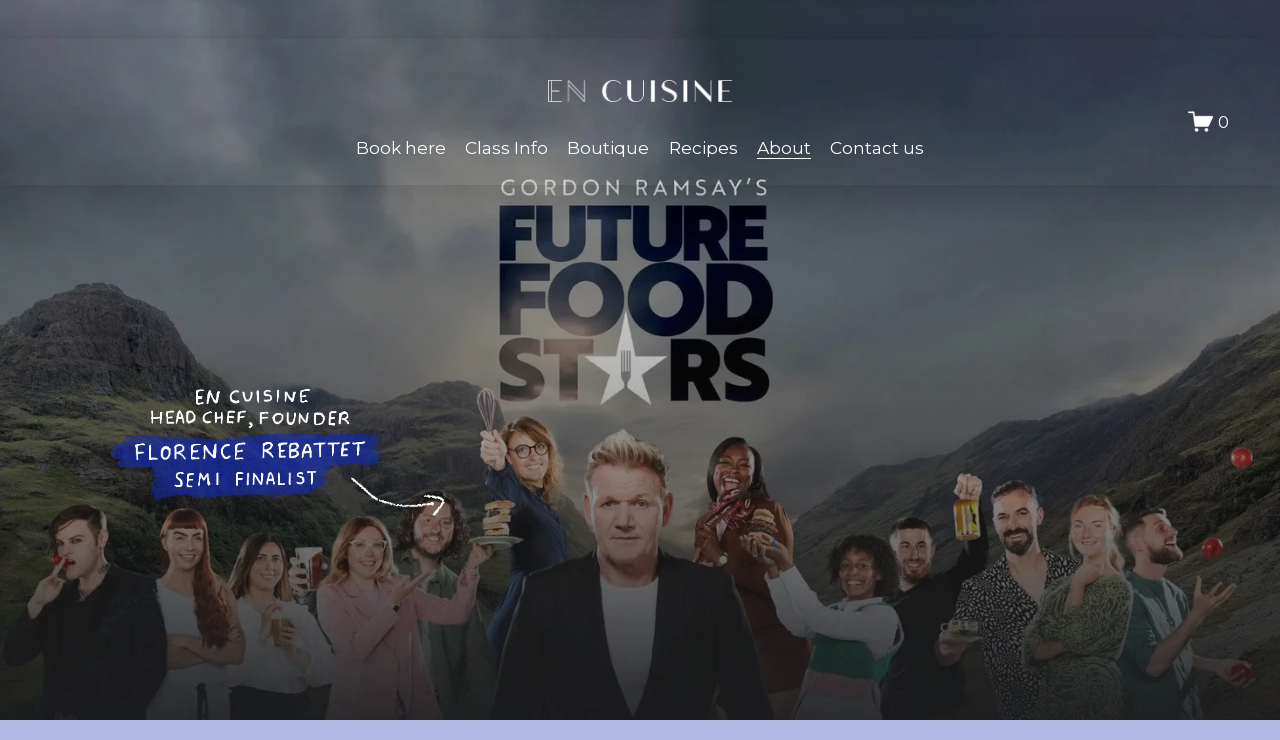

--- FILE ---
content_type: text/html;charset=utf-8
request_url: https://www.encuisinecookingschool.com/press/
body_size: 49451
content:
<!doctype html>
<html xmlns:og="http://opengraphprotocol.org/schema/" xmlns:fb="http://www.facebook.com/2008/fbml" lang="en-GB"  >
  <head>
    <meta http-equiv="X-UA-Compatible" content="IE=edge,chrome=1">
    <meta name="viewport" content="width=device-width, initial-scale=1">
    <!-- This is Squarespace. --><!-- mustard-sheep-ptpk -->
<base href="">
<meta charset="utf-8" />
<title>Press &mdash; En Cuisine</title>
<meta http-equiv="Accept-CH" content="Sec-CH-UA-Platform-Version, Sec-CH-UA-Model" /><link rel="icon" type="image/x-icon" href="https://images.squarespace-cdn.com/content/v1/64bea373341522010e2422c0/9f3f5d9e-105c-4850-81d8-ae8d76d4408b/favicon.ico"/>
<link rel="canonical" href="https://www.encuisinecookingschool.com/press"/>
<meta property="og:site_name" content="En Cuisine"/>
<meta property="og:title" content="Press &mdash; En Cuisine"/>
<meta property="og:url" content="https://www.encuisinecookingschool.com/press"/>
<meta property="og:type" content="website"/>
<meta property="og:description" content="Discover what our team has been up to. With over 10 years of experience in teaching kids how to cook."/>
<meta itemprop="name" content="Press — En Cuisine"/>
<meta itemprop="url" content="https://www.encuisinecookingschool.com/press"/>
<meta itemprop="description" content="Discover what our team has been up to. With over 10 years of experience in teaching kids how to cook."/>
<meta name="twitter:title" content="Press — En Cuisine"/>
<meta name="twitter:url" content="https://www.encuisinecookingschool.com/press"/>
<meta name="twitter:card" content="summary"/>
<meta name="twitter:description" content="Discover what our team has been up to. With over 10 years of experience in teaching kids how to cook."/>
<meta name="description" content="Discover what our team has been up to. With over 10 years of experience in 
teaching kids how to cook." />
<link rel="preconnect" href="https://images.squarespace-cdn.com">
<link rel="preconnect" href="https://fonts.gstatic.com" crossorigin>
<link rel="stylesheet" href="https://fonts.googleapis.com/css2?family=Montserrat:ital,wght@0,400;0,600;0,700;1,400;1,700"><script type="text/javascript" crossorigin="anonymous" defer="true" nomodule="nomodule" src="//assets.squarespace.com/@sqs/polyfiller/1.6/legacy.js"></script>
<script type="text/javascript" crossorigin="anonymous" defer="true" src="//assets.squarespace.com/@sqs/polyfiller/1.6/modern.js"></script>
<script type="text/javascript">SQUARESPACE_ROLLUPS = {};</script>
<script>(function(rollups, name) { if (!rollups[name]) { rollups[name] = {}; } rollups[name].js = ["//assets.squarespace.com/universal/scripts-compressed/extract-css-runtime-baea69e744e2c54f-min.en-US.js"]; })(SQUARESPACE_ROLLUPS, 'squarespace-extract_css_runtime');</script>
<script crossorigin="anonymous" src="//assets.squarespace.com/universal/scripts-compressed/extract-css-runtime-baea69e744e2c54f-min.en-US.js" defer ></script><script>(function(rollups, name) { if (!rollups[name]) { rollups[name] = {}; } rollups[name].js = ["//assets.squarespace.com/universal/scripts-compressed/extract-css-moment-js-vendor-6f2a1f6ec9a41489-min.en-US.js"]; })(SQUARESPACE_ROLLUPS, 'squarespace-extract_css_moment_js_vendor');</script>
<script crossorigin="anonymous" src="//assets.squarespace.com/universal/scripts-compressed/extract-css-moment-js-vendor-6f2a1f6ec9a41489-min.en-US.js" defer ></script><script>(function(rollups, name) { if (!rollups[name]) { rollups[name] = {}; } rollups[name].js = ["//assets.squarespace.com/universal/scripts-compressed/cldr-resource-pack-22ed584d99d9b83d-min.en-US.js"]; })(SQUARESPACE_ROLLUPS, 'squarespace-cldr_resource_pack');</script>
<script crossorigin="anonymous" src="//assets.squarespace.com/universal/scripts-compressed/cldr-resource-pack-22ed584d99d9b83d-min.en-US.js" defer ></script><script>(function(rollups, name) { if (!rollups[name]) { rollups[name] = {}; } rollups[name].js = ["//assets.squarespace.com/universal/scripts-compressed/common-vendors-stable-fbd854d40b0804b7-min.en-US.js"]; })(SQUARESPACE_ROLLUPS, 'squarespace-common_vendors_stable');</script>
<script crossorigin="anonymous" src="//assets.squarespace.com/universal/scripts-compressed/common-vendors-stable-fbd854d40b0804b7-min.en-US.js" defer ></script><script>(function(rollups, name) { if (!rollups[name]) { rollups[name] = {}; } rollups[name].js = ["//assets.squarespace.com/universal/scripts-compressed/common-vendors-7052b75402b03b15-min.en-US.js"]; })(SQUARESPACE_ROLLUPS, 'squarespace-common_vendors');</script>
<script crossorigin="anonymous" src="//assets.squarespace.com/universal/scripts-compressed/common-vendors-7052b75402b03b15-min.en-US.js" defer ></script><script>(function(rollups, name) { if (!rollups[name]) { rollups[name] = {}; } rollups[name].js = ["//assets.squarespace.com/universal/scripts-compressed/common-c385509208952f56-min.en-US.js"]; })(SQUARESPACE_ROLLUPS, 'squarespace-common');</script>
<script crossorigin="anonymous" src="//assets.squarespace.com/universal/scripts-compressed/common-c385509208952f56-min.en-US.js" defer ></script><script>(function(rollups, name) { if (!rollups[name]) { rollups[name] = {}; } rollups[name].js = ["//assets.squarespace.com/universal/scripts-compressed/commerce-02d501161890c4ec-min.en-US.js"]; })(SQUARESPACE_ROLLUPS, 'squarespace-commerce');</script>
<script crossorigin="anonymous" src="//assets.squarespace.com/universal/scripts-compressed/commerce-02d501161890c4ec-min.en-US.js" defer ></script><script>(function(rollups, name) { if (!rollups[name]) { rollups[name] = {}; } rollups[name].css = ["//assets.squarespace.com/universal/styles-compressed/commerce-b16e90b1fba4d359-min.en-US.css"]; })(SQUARESPACE_ROLLUPS, 'squarespace-commerce');</script>
<link rel="stylesheet" type="text/css" href="//assets.squarespace.com/universal/styles-compressed/commerce-b16e90b1fba4d359-min.en-US.css"><script>(function(rollups, name) { if (!rollups[name]) { rollups[name] = {}; } rollups[name].js = ["//assets.squarespace.com/universal/scripts-compressed/user-account-core-cc552b49e5d31407-min.en-US.js"]; })(SQUARESPACE_ROLLUPS, 'squarespace-user_account_core');</script>
<script crossorigin="anonymous" src="//assets.squarespace.com/universal/scripts-compressed/user-account-core-cc552b49e5d31407-min.en-US.js" defer ></script><script>(function(rollups, name) { if (!rollups[name]) { rollups[name] = {}; } rollups[name].css = ["//assets.squarespace.com/universal/styles-compressed/user-account-core-70c8115da1e1c15c-min.en-US.css"]; })(SQUARESPACE_ROLLUPS, 'squarespace-user_account_core');</script>
<link rel="stylesheet" type="text/css" href="//assets.squarespace.com/universal/styles-compressed/user-account-core-70c8115da1e1c15c-min.en-US.css"><script>(function(rollups, name) { if (!rollups[name]) { rollups[name] = {}; } rollups[name].js = ["//assets.squarespace.com/universal/scripts-compressed/performance-ad9e27deecfccdcd-min.en-US.js"]; })(SQUARESPACE_ROLLUPS, 'squarespace-performance');</script>
<script crossorigin="anonymous" src="//assets.squarespace.com/universal/scripts-compressed/performance-ad9e27deecfccdcd-min.en-US.js" defer ></script><script data-name="static-context">Static = window.Static || {}; Static.SQUARESPACE_CONTEXT = {"betaFeatureFlags":["campaigns_thumbnail_layout","section-sdk-plp-list-view-atc-button-enabled","nested_categories","campaigns_discount_section_in_automations","override_block_styles","enable_form_submission_trigger","campaigns_merch_state","commerce-product-forms-rendering","modernized-pdp-m2-enabled","scripts_defer","campaigns_import_discounts","form_block_first_last_name_required","contacts_and_campaigns_redesign","marketing_landing_page","campaigns_discount_section_in_blasts","new_stacked_index","campaigns_new_image_layout_picker","supports_versioned_template_assets","i18n_beta_website_locales","member_areas_feature","marketing_automations"],"facebookAppId":"314192535267336","facebookApiVersion":"v6.0","rollups":{"squarespace-announcement-bar":{"js":"//assets.squarespace.com/universal/scripts-compressed/announcement-bar-cbedc76c6324797f-min.en-US.js"},"squarespace-audio-player":{"css":"//assets.squarespace.com/universal/styles-compressed/audio-player-b05f5197a871c566-min.en-US.css","js":"//assets.squarespace.com/universal/scripts-compressed/audio-player-da2700baaad04b07-min.en-US.js"},"squarespace-blog-collection-list":{"css":"//assets.squarespace.com/universal/styles-compressed/blog-collection-list-b4046463b72f34e2-min.en-US.css","js":"//assets.squarespace.com/universal/scripts-compressed/blog-collection-list-f78db80fc1cd6fce-min.en-US.js"},"squarespace-calendar-block-renderer":{"css":"//assets.squarespace.com/universal/styles-compressed/calendar-block-renderer-b72d08ba4421f5a0-min.en-US.css","js":"//assets.squarespace.com/universal/scripts-compressed/calendar-block-renderer-867a1d519964ab77-min.en-US.js"},"squarespace-chartjs-helpers":{"css":"//assets.squarespace.com/universal/styles-compressed/chartjs-helpers-96b256171ee039c1-min.en-US.css","js":"//assets.squarespace.com/universal/scripts-compressed/chartjs-helpers-4fd57f343946d08e-min.en-US.js"},"squarespace-comments":{"css":"//assets.squarespace.com/universal/styles-compressed/comments-621cedd89299c26d-min.en-US.css","js":"//assets.squarespace.com/universal/scripts-compressed/comments-cc444fae3fead46c-min.en-US.js"},"squarespace-custom-css-popup":{"css":"//assets.squarespace.com/universal/styles-compressed/custom-css-popup-2521e9fac704ef13-min.en-US.css","js":"//assets.squarespace.com/universal/scripts-compressed/custom-css-popup-a8c3b9321145de8d-min.en-US.js"},"squarespace-dialog":{"css":"//assets.squarespace.com/universal/styles-compressed/dialog-f9093f2d526b94df-min.en-US.css","js":"//assets.squarespace.com/universal/scripts-compressed/dialog-45f2a86bb0fad8dc-min.en-US.js"},"squarespace-events-collection":{"css":"//assets.squarespace.com/universal/styles-compressed/events-collection-b72d08ba4421f5a0-min.en-US.css","js":"//assets.squarespace.com/universal/scripts-compressed/events-collection-14cfd7ddff021d8b-min.en-US.js"},"squarespace-form-rendering-utils":{"js":"//assets.squarespace.com/universal/scripts-compressed/form-rendering-utils-2823e76ff925bfc2-min.en-US.js"},"squarespace-forms":{"css":"//assets.squarespace.com/universal/styles-compressed/forms-0afd3c6ac30bbab1-min.en-US.css","js":"//assets.squarespace.com/universal/scripts-compressed/forms-9b71770e3caa3dc7-min.en-US.js"},"squarespace-gallery-collection-list":{"css":"//assets.squarespace.com/universal/styles-compressed/gallery-collection-list-b4046463b72f34e2-min.en-US.css","js":"//assets.squarespace.com/universal/scripts-compressed/gallery-collection-list-07747667a3187b76-min.en-US.js"},"squarespace-image-zoom":{"css":"//assets.squarespace.com/universal/styles-compressed/image-zoom-b4046463b72f34e2-min.en-US.css","js":"//assets.squarespace.com/universal/scripts-compressed/image-zoom-60c18dc5f8f599ea-min.en-US.js"},"squarespace-pinterest":{"css":"//assets.squarespace.com/universal/styles-compressed/pinterest-b4046463b72f34e2-min.en-US.css","js":"//assets.squarespace.com/universal/scripts-compressed/pinterest-7d6f6ab4e8d3bd3f-min.en-US.js"},"squarespace-popup-overlay":{"css":"//assets.squarespace.com/universal/styles-compressed/popup-overlay-b742b752f5880972-min.en-US.css","js":"//assets.squarespace.com/universal/scripts-compressed/popup-overlay-2b60d0db5b93df47-min.en-US.js"},"squarespace-product-quick-view":{"css":"//assets.squarespace.com/universal/styles-compressed/product-quick-view-9548705e5cf7ee87-min.en-US.css","js":"//assets.squarespace.com/universal/scripts-compressed/product-quick-view-d454d89fb26ae12a-min.en-US.js"},"squarespace-products-collection-item-v2":{"css":"//assets.squarespace.com/universal/styles-compressed/products-collection-item-v2-b4046463b72f34e2-min.en-US.css","js":"//assets.squarespace.com/universal/scripts-compressed/products-collection-item-v2-e3a3f101748fca6e-min.en-US.js"},"squarespace-products-collection-list-v2":{"css":"//assets.squarespace.com/universal/styles-compressed/products-collection-list-v2-b4046463b72f34e2-min.en-US.css","js":"//assets.squarespace.com/universal/scripts-compressed/products-collection-list-v2-eedc544f4cc56af4-min.en-US.js"},"squarespace-search-page":{"css":"//assets.squarespace.com/universal/styles-compressed/search-page-90a67fc09b9b32c6-min.en-US.css","js":"//assets.squarespace.com/universal/scripts-compressed/search-page-e64261438cc72da8-min.en-US.js"},"squarespace-search-preview":{"js":"//assets.squarespace.com/universal/scripts-compressed/search-preview-cd4d6b833e1e7e59-min.en-US.js"},"squarespace-simple-liking":{"css":"//assets.squarespace.com/universal/styles-compressed/simple-liking-701bf8bbc05ec6aa-min.en-US.css","js":"//assets.squarespace.com/universal/scripts-compressed/simple-liking-c63bf8989a1c119a-min.en-US.js"},"squarespace-social-buttons":{"css":"//assets.squarespace.com/universal/styles-compressed/social-buttons-95032e5fa98e47a5-min.en-US.css","js":"//assets.squarespace.com/universal/scripts-compressed/social-buttons-0839ae7d1715ddd3-min.en-US.js"},"squarespace-tourdates":{"css":"//assets.squarespace.com/universal/styles-compressed/tourdates-b4046463b72f34e2-min.en-US.css","js":"//assets.squarespace.com/universal/scripts-compressed/tourdates-3d0769ff3268f527-min.en-US.js"},"squarespace-website-overlays-manager":{"css":"//assets.squarespace.com/universal/styles-compressed/website-overlays-manager-07ea5a4e004e6710-min.en-US.css","js":"//assets.squarespace.com/universal/scripts-compressed/website-overlays-manager-532fc21fb15f0ba1-min.en-US.js"}},"pageType":2,"website":{"id":"64bea373341522010e2422c0","identifier":"mustard-sheep-ptpk","websiteType":4,"contentModifiedOn":1768556685911,"cloneable":false,"hasBeenCloneable":false,"siteStatus":{},"language":"en-GB","translationLocale":"en-US","formattingLocale":"en-GB","timeZone":"Europe/London","machineTimeZoneOffset":0,"timeZoneOffset":0,"timeZoneAbbr":"GMT","siteTitle":"En Cuisine","fullSiteTitle":"Press \u2014 En Cuisine","location":{"addressLine1":"","addressLine2":"","addressCountry":""},"logoImageId":"67932068b4be386dbee1eabb","shareButtonOptions":{"1":true,"4":true,"6":true,"7":true,"8":true,"3":true,"2":true},"logoImageUrl":"//images.squarespace-cdn.com/content/v1/64bea373341522010e2422c0/7870aa6f-39dd-405c-a830-3e2a0ea57749/White+logo+no+bg+no+subtext.png","authenticUrl":"https://www.encuisinecookingschool.com","internalUrl":"https://mustard-sheep-ptpk.squarespace.com","baseUrl":"https://www.encuisinecookingschool.com","primaryDomain":"www.encuisinecookingschool.com","sslSetting":3,"isHstsEnabled":true,"socialAccounts":[{"serviceId":64,"screenname":"Instagram","addedOn":1690215283786,"profileUrl":"https://www.instagram.com/encuisinecookingschool/?hl=en","iconEnabled":true,"serviceName":"instagram-unauth"},{"serviceId":60,"screenname":"Facebook","addedOn":1690215283788,"profileUrl":"https://www.facebook.com/kidsencuisine/","iconEnabled":true,"serviceName":"facebook-unauth"},{"serviceId":65,"screenname":"LinkedIn","addedOn":1692057271357,"profileUrl":"https://www.linkedin.com/in/florence-rebattet-0221067/","iconEnabled":true,"serviceName":"linkedin-unauth"}],"typekitId":"","statsMigrated":false,"imageMetadataProcessingEnabled":false,"screenshotId":"fc0b18d7e9ab08a0a6029c9cc48a40209749ae847a37e500ce485281115fa63d","captchaSettings":{"siteKey":"","enabledForDonations":false},"showOwnerLogin":false},"websiteSettings":{"id":"64bea373341522010e2422c3","websiteId":"64bea373341522010e2422c0","subjects":[],"country":"GB","state":"","simpleLikingEnabled":true,"mobileInfoBarSettings":{"isContactEmailEnabled":false,"isContactPhoneNumberEnabled":false,"isLocationEnabled":false,"isBusinessHoursEnabled":false},"announcementBarSettings":{"style":2,"text":"<p data-rte-preserve-empty=\"true\" style=\"white-space:pre-wrap;\">Our December cooking camp and weekend classes are now live, check it out here.</p>","clickthroughUrl":{"url":"/book","newWindow":false}},"popupOverlaySettings":{"style":2,"showOnScroll":true,"scrollPercentage":25,"showOnTimer":true,"timerDelay":5000,"showUntilSignup":true,"displayFrequency":1,"enableMobile":true,"enabledPages":[],"showOnAllPages":true,"version":3},"commentLikesAllowed":true,"commentAnonAllowed":true,"commentThreaded":true,"commentApprovalRequired":false,"commentAvatarsOn":true,"commentSortType":2,"commentFlagThreshold":0,"commentFlagsAllowed":true,"commentEnableByDefault":true,"commentDisableAfterDaysDefault":0,"disqusShortname":"","commentsEnabled":false,"contactPhoneNumber":"02037303159","businessHours":{"monday":{"text":"","ranges":[{}]},"tuesday":{"text":"","ranges":[{}]},"wednesday":{"text":"","ranges":[{}]},"thursday":{"text":"","ranges":[{}]},"friday":{"text":"","ranges":[{}]},"saturday":{"text":"","ranges":[{}]},"sunday":{"text":"","ranges":[{}]}},"storeSettings":{"returnPolicy":"<p data-rte-preserve-empty=\"true\" style=\"white-space:pre-wrap;\">No refund after booking. Contact us before booking if you need to swap some ingredients. Students from 12 to 15 years old cook separately from the youngest ones when we have a minimum of 4 teenagers.</p>","termsOfService":"<p data-rte-preserve-empty=\"true\" style=\"white-space:pre-wrap;\">Any allergies or specific diet requirements have to be mentioned before booking to make sure Kids En Cuisine limited can cater. If it is not the case, no refund will be possible. Depending on the allergies of your child, Kids En Cuisine might not be able to cater if the risk of cross contamination is too high and put the student in danger. Epipen has to be provided by the client. No credit or refund policy. A minimum of 4 children per day are required to open a class. Paring knives, can openers, blender, mixers, induction hobs are used during the cooking classes and can lead to some injuries. Only children between 6 and 12 years old are admitted to the kitchen. 10 minutes delay are allowed at the drop off. After that, the doors will be locked with no access possible and no refund of your session. 10 minutes delay are allowed at the pickup. After that, you will be charged \u00A350 every 20 minutes late. After 1 hour late, the police will be called and your child handle to the police officers. Phone numbers, addresses, parents and carers\u2019 full names are required for safety reasons. Please cooperate. Any sick child brought during the classes will be send back home with no refund. If you bring a sick child with nausea, diarrhoea and vomiting symptoms to our cooking classes and we have to handle the sickness, you will be charged the amount of the cooking class multiply the number of children booked in the class plus five hundred pounds penalty. Please understand that a child who is sick in our kitchen, delays the whole group as well as having a chance to contaminate the food, the working surfaces, kitchen utensils, children and staff. If your sick child contaminated other children or staff with the consequences of cancelations in the next three upcoming days you will also be charged per number of day cancelled multiply the number of children booked per cooking class cancelled. Children with special needs are allowed in our kitchen. Please contact us before booking to make us aware of the situation. If needed, we might ask you to provide support during the cooking class. Any comments towards the child in special needs from children and/or parents won\u2019t be tolerate and will lead us to ask you to leave the cooking class without any refund. Same policy applies to any racial comments. Any social media trends are not allowed in our kitchen. If your child starts recording him/herself while cooking, we will ask him/her to put the phone away. Physical and verbal abuses towards our staff and other children are not tolerated and will lead Kids En Cuisine limited to refuse your child attending the camp with no refund. Photos and videos might be taken during the classes for marketing purposes. If you don\u2019t agree with it, please contact us at info@encuisinecookingschool.com Parents, carers, drivers, security guards are not allowed in the building. Your children are under Kids En Cuisine\u2019s responsibility for the duration of the class. We can\u2019t accept any adults attending our classes without any passport and DBS checks. In case of emergency, the building will be evacuated and the children brought further down between the 66 and 72 Eccleston Square. Any dangerous behaviours from a child to another one or staff might lead us to refuse your child for further cooking camps without any notice and refund.</p>","privacyPolicy":"","expressCheckout":false,"continueShoppingLinkUrl":"/","useLightCart":true,"showNoteField":false,"shippingCountryDefaultValue":"GB","billToShippingDefaultValue":true,"showShippingPhoneNumber":false,"isShippingPhoneRequired":false,"showBillingPhoneNumber":false,"isBillingPhoneRequired":false,"currenciesSupported":["USD","ARS","AUD","BRL","CAD","CHF","COP","CZK","DKK","EUR","GBP","HKD","IDR","ILS","INR","JPY","MXN","MYR","NOK","NZD","PHP","PLN","RUB","SEK","SGD","THB","ZAR"],"defaultCurrency":"GBP","selectedCurrency":"GBP","measurementStandard":1,"showCustomCheckoutForm":false,"checkoutPageMarketingOptInEnabled":true,"enableMailingListOptInByDefault":false,"sameAsRetailLocation":false,"merchandisingSettings":{"scarcityEnabledOnProductItems":true,"scarcityEnabledOnProductBlocks":true,"scarcityMessageType":"SCARCITY_MESSAGE_3","scarcityThreshold":5,"multipleQuantityAllowedForServices":false,"restockNotificationsEnabled":true,"restockNotificationsSuccessText":"","restockNotificationsMailingListSignUpEnabled":false,"relatedProductsEnabled":true,"relatedProductsOrdering":"random","customSoldOutText":"Sold Out","soldOutVariantsDropdownDisabled":false,"productComposerOptedIn":false,"productComposerABTestOptedOut":false,"productReviewsEnabled":false,"displayNativeProductReviewsEnabled":false,"displayImportedProductReviewsEnabled":false,"productReviewsDisplayScope":"ALL_REVIEWS","productReviewsMerchantEmailEnabled":false,"hasOptedToCollectNativeReviews":false},"minimumOrderSubtotalEnabled":false,"minimumOrderSubtotal":{"currency":"GBP","value":"0.00"},"addToCartConfirmationType":2,"isLive":true,"multipleQuantityAllowedForServices":false},"useEscapeKeyToLogin":false,"ssBadgeType":1,"ssBadgePosition":4,"ssBadgeVisibility":1,"ssBadgeDevices":1,"pinterestOverlayOptions":{"mode":"disabled"},"userAccountsSettings":{"loginAllowed":true,"signupAllowed":true}},"cookieSettings":{"isCookieBannerEnabled":true,"isRestrictiveCookiePolicyEnabled":true,"cookieBannerText":"<p>Select \u201CAccept all\u201D to agree to our use of cookies and similar technologies to enhance your browsing experience, security, analytics and customization. Select \u201DManage cookies\u201D to make more choices or opt out.</p>","cookieBannerPosition":"BOTTOM","cookieBannerCtaText":"Accept all","cookieBannerAcceptType":"OPT_IN","cookieBannerOptOutCtaText":"Decline all","cookieBannerHasOptOut":false,"cookieBannerHasManageCookies":true,"cookieBannerManageCookiesLabel":"Manage cookies","cookieBannerSavedPreferencesText":"Cookie Preferences","cookieBannerSavedPreferencesLayout":"PILL"},"websiteCloneable":false,"collection":{"title":"Press","id":"64e658e69e56dd2c910b7223","fullUrl":"/press","type":10,"permissionType":1},"subscribed":false,"appDomain":"squarespace.com","templateTweakable":true,"tweakJSON":{"form-use-theme-colors":"true","header-logo-height":"22px","header-mobile-logo-max-height":"22px","header-vert-padding":"1.7vw","header-width":"Full","maxPageWidth":"1400px","mobile-header-vert-padding":"6vw","pagePadding":"4vw","tweak-blog-alternating-side-by-side-image-aspect-ratio":"1:1 Square","tweak-blog-alternating-side-by-side-image-spacing":"6%","tweak-blog-alternating-side-by-side-meta-spacing":"20px","tweak-blog-alternating-side-by-side-primary-meta":"Categories","tweak-blog-alternating-side-by-side-read-more-spacing":"20px","tweak-blog-alternating-side-by-side-secondary-meta":"Date","tweak-blog-basic-grid-columns":"2","tweak-blog-basic-grid-image-aspect-ratio":"3:2 Standard","tweak-blog-basic-grid-image-spacing":"50px","tweak-blog-basic-grid-meta-spacing":"37px","tweak-blog-basic-grid-primary-meta":"Categories","tweak-blog-basic-grid-read-more-spacing":"37px","tweak-blog-basic-grid-secondary-meta":"Date","tweak-blog-item-custom-width":"50","tweak-blog-item-show-author-profile":"true","tweak-blog-item-width":"Medium","tweak-blog-masonry-columns":"2","tweak-blog-masonry-horizontal-spacing":"30px","tweak-blog-masonry-image-spacing":"20px","tweak-blog-masonry-meta-spacing":"20px","tweak-blog-masonry-primary-meta":"Categories","tweak-blog-masonry-read-more-spacing":"20px","tweak-blog-masonry-secondary-meta":"Date","tweak-blog-masonry-vertical-spacing":"30px","tweak-blog-side-by-side-image-aspect-ratio":"1:1 Square","tweak-blog-side-by-side-image-spacing":"6%","tweak-blog-side-by-side-meta-spacing":"20px","tweak-blog-side-by-side-primary-meta":"Categories","tweak-blog-side-by-side-read-more-spacing":"20px","tweak-blog-side-by-side-secondary-meta":"Date","tweak-blog-single-column-image-spacing":"50px","tweak-blog-single-column-meta-spacing":"30px","tweak-blog-single-column-primary-meta":"Categories","tweak-blog-single-column-read-more-spacing":"30px","tweak-blog-single-column-secondary-meta":"Date","tweak-events-stacked-show-thumbnails":"true","tweak-events-stacked-thumbnail-size":"Ultra Widescreen","tweak-fixed-header":"true","tweak-fixed-header-style":"Basic","tweak-global-animations-animation-curve":"ease","tweak-global-animations-animation-delay":"1.0s","tweak-global-animations-animation-duration":"0.65s","tweak-global-animations-animation-style":"fade","tweak-global-animations-animation-type":"flex","tweak-global-animations-complexity-level":"detailed","tweak-global-animations-enabled":"true","tweak-portfolio-grid-basic-custom-height":"50","tweak-portfolio-grid-overlay-custom-height":"50","tweak-portfolio-hover-follow-acceleration":"10%","tweak-portfolio-hover-follow-animation-duration":"Fast","tweak-portfolio-hover-follow-animation-type":"Fade","tweak-portfolio-hover-follow-delimiter":"Bullet","tweak-portfolio-hover-follow-front":"false","tweak-portfolio-hover-follow-layout":"Inline","tweak-portfolio-hover-follow-size":"50","tweak-portfolio-hover-follow-text-spacing-x":"1.5","tweak-portfolio-hover-follow-text-spacing-y":"1.5","tweak-portfolio-hover-static-animation-duration":"Fast","tweak-portfolio-hover-static-animation-type":"Fade","tweak-portfolio-hover-static-delimiter":"Hyphen","tweak-portfolio-hover-static-front":"true","tweak-portfolio-hover-static-layout":"Inline","tweak-portfolio-hover-static-size":"50","tweak-portfolio-hover-static-text-spacing-x":"1.5","tweak-portfolio-hover-static-text-spacing-y":"1.5","tweak-portfolio-index-background-animation-duration":"Medium","tweak-portfolio-index-background-animation-type":"Fade","tweak-portfolio-index-background-custom-height":"50","tweak-portfolio-index-background-delimiter":"None","tweak-portfolio-index-background-height":"Large","tweak-portfolio-index-background-horizontal-alignment":"Center","tweak-portfolio-index-background-link-format":"Stacked","tweak-portfolio-index-background-persist":"false","tweak-portfolio-index-background-vertical-alignment":"Middle","tweak-portfolio-index-background-width":"Full Bleed","tweak-product-basic-item-click-action":"None","tweak-product-basic-item-gallery-aspect-ratio":"1:1 Square","tweak-product-basic-item-gallery-design":"Slideshow","tweak-product-basic-item-gallery-width":"50%","tweak-product-basic-item-hover-action":"None","tweak-product-basic-item-image-spacing":"2vw","tweak-product-basic-item-image-zoom-factor":"1","tweak-product-basic-item-product-variant-display":"Dropdown","tweak-product-basic-item-thumbnail-placement":"Side","tweak-product-basic-item-variant-picker-layout":"Dropdowns","tweak-products-add-to-cart-button":"false","tweak-products-columns":"4","tweak-products-gutter-column":"2vw","tweak-products-gutter-row":"2vw","tweak-products-header-text-alignment":"Left","tweak-products-image-aspect-ratio":"1:1 Square","tweak-products-image-text-spacing":"0.5vw","tweak-products-mobile-columns":"1","tweak-products-text-alignment":"Left","tweak-products-width":"Full","tweak-transparent-header":"true"},"templateId":"5c5a519771c10ba3470d8101","templateVersion":"7.1","pageFeatures":[1,2,4],"gmRenderKey":"QUl6YVN5Q0JUUk9xNkx1dkZfSUUxcjQ2LVQ0QWVUU1YtMGQ3bXk4","templateScriptsRootUrl":"https://static1.squarespace.com/static/vta/5c5a519771c10ba3470d8101/scripts/","impersonatedSession":false,"tzData":{"zones":[[0,"EU","GMT/BST",null]],"rules":{"EU":[[1981,"max",null,"Mar","lastSun","1:00u","1:00","S"],[1996,"max",null,"Oct","lastSun","1:00u","0",null]]}},"showAnnouncementBar":true,"recaptchaEnterpriseContext":{"recaptchaEnterpriseSiteKey":"6LdDFQwjAAAAAPigEvvPgEVbb7QBm-TkVJdDTlAv"},"i18nContext":{"timeZoneData":{"id":"Europe/London","name":"Greenwich Mean Time"}},"env":"PRODUCTION","visitorFormContext":{"formFieldFormats":{"initialPhoneFormat":{"id":0,"type":"PHONE_NUMBER","country":"GB","labelLocale":"en-US","fields":[{"type":"FIELD","label":"1","identifier":"1","length":4,"required":false,"metadata":{}},{"type":"SEPARATOR","label":" ","identifier":"Space","length":0,"required":false,"metadata":{}},{"type":"FIELD","label":"2","identifier":"2","length":16,"required":false,"metadata":{}}]},"initialNameOrder":"GIVEN_FIRST","initialAddressFormat":{"id":0,"type":"ADDRESS","country":"GB","labelLocale":"en","fields":[{"type":"FIELD","label":"Address Line 1","identifier":"Line1","length":0,"required":true,"metadata":{"autocomplete":"address-line1"}},{"type":"SEPARATOR","label":"\n","identifier":"Newline","length":0,"required":false,"metadata":{}},{"type":"FIELD","label":"Address Line 2","identifier":"Line2","length":0,"required":false,"metadata":{"autocomplete":"address-line2"}},{"type":"SEPARATOR","label":"\n","identifier":"Newline","length":0,"required":false,"metadata":{}},{"type":"FIELD","label":"City / Town","identifier":"City","length":0,"required":true,"metadata":{"autocomplete":"address-level1"}},{"type":"SEPARATOR","label":"\n","identifier":"Newline","length":0,"required":false,"metadata":{}},{"type":"FIELD","label":"Postcode","identifier":"Zip","length":0,"required":true,"metadata":{"autocomplete":"postal-code"}}]},"countries":[{"name":"Afghanistan","code":"AF","phoneCode":"+93"},{"name":"\u00C5land Islands","code":"AX","phoneCode":"+358"},{"name":"Albania","code":"AL","phoneCode":"+355"},{"name":"Algeria","code":"DZ","phoneCode":"+213"},{"name":"American Samoa","code":"AS","phoneCode":"+1"},{"name":"Andorra","code":"AD","phoneCode":"+376"},{"name":"Angola","code":"AO","phoneCode":"+244"},{"name":"Anguilla","code":"AI","phoneCode":"+1"},{"name":"Antigua & Barbuda","code":"AG","phoneCode":"+1"},{"name":"Argentina","code":"AR","phoneCode":"+54"},{"name":"Armenia","code":"AM","phoneCode":"+374"},{"name":"Aruba","code":"AW","phoneCode":"+297"},{"name":"Ascension Island","code":"AC","phoneCode":"+247"},{"name":"Australia","code":"AU","phoneCode":"+61"},{"name":"Austria","code":"AT","phoneCode":"+43"},{"name":"Azerbaijan","code":"AZ","phoneCode":"+994"},{"name":"Bahamas","code":"BS","phoneCode":"+1"},{"name":"Bahrain","code":"BH","phoneCode":"+973"},{"name":"Bangladesh","code":"BD","phoneCode":"+880"},{"name":"Barbados","code":"BB","phoneCode":"+1"},{"name":"Belarus","code":"BY","phoneCode":"+375"},{"name":"Belgium","code":"BE","phoneCode":"+32"},{"name":"Belize","code":"BZ","phoneCode":"+501"},{"name":"Benin","code":"BJ","phoneCode":"+229"},{"name":"Bermuda","code":"BM","phoneCode":"+1"},{"name":"Bhutan","code":"BT","phoneCode":"+975"},{"name":"Bolivia","code":"BO","phoneCode":"+591"},{"name":"Bosnia & Herzegovina","code":"BA","phoneCode":"+387"},{"name":"Botswana","code":"BW","phoneCode":"+267"},{"name":"Brazil","code":"BR","phoneCode":"+55"},{"name":"British Indian Ocean Territory","code":"IO","phoneCode":"+246"},{"name":"British Virgin Islands","code":"VG","phoneCode":"+1"},{"name":"Brunei","code":"BN","phoneCode":"+673"},{"name":"Bulgaria","code":"BG","phoneCode":"+359"},{"name":"Burkina Faso","code":"BF","phoneCode":"+226"},{"name":"Burundi","code":"BI","phoneCode":"+257"},{"name":"Cambodia","code":"KH","phoneCode":"+855"},{"name":"Cameroon","code":"CM","phoneCode":"+237"},{"name":"Canada","code":"CA","phoneCode":"+1"},{"name":"Cape Verde","code":"CV","phoneCode":"+238"},{"name":"Caribbean Netherlands","code":"BQ","phoneCode":"+599"},{"name":"Cayman Islands","code":"KY","phoneCode":"+1"},{"name":"Central African Republic","code":"CF","phoneCode":"+236"},{"name":"Chad","code":"TD","phoneCode":"+235"},{"name":"Chile","code":"CL","phoneCode":"+56"},{"name":"China","code":"CN","phoneCode":"+86"},{"name":"Christmas Island","code":"CX","phoneCode":"+61"},{"name":"Cocos (Keeling) Islands","code":"CC","phoneCode":"+61"},{"name":"Colombia","code":"CO","phoneCode":"+57"},{"name":"Comoros","code":"KM","phoneCode":"+269"},{"name":"Congo - Brazzaville","code":"CG","phoneCode":"+242"},{"name":"Congo - Kinshasa","code":"CD","phoneCode":"+243"},{"name":"Cook Islands","code":"CK","phoneCode":"+682"},{"name":"Costa Rica","code":"CR","phoneCode":"+506"},{"name":"C\u00F4te d\u2019Ivoire","code":"CI","phoneCode":"+225"},{"name":"Croatia","code":"HR","phoneCode":"+385"},{"name":"Cuba","code":"CU","phoneCode":"+53"},{"name":"Cura\u00E7ao","code":"CW","phoneCode":"+599"},{"name":"Cyprus","code":"CY","phoneCode":"+357"},{"name":"Czechia","code":"CZ","phoneCode":"+420"},{"name":"Denmark","code":"DK","phoneCode":"+45"},{"name":"Djibouti","code":"DJ","phoneCode":"+253"},{"name":"Dominica","code":"DM","phoneCode":"+1"},{"name":"Dominican Republic","code":"DO","phoneCode":"+1"},{"name":"Ecuador","code":"EC","phoneCode":"+593"},{"name":"Egypt","code":"EG","phoneCode":"+20"},{"name":"El Salvador","code":"SV","phoneCode":"+503"},{"name":"Equatorial Guinea","code":"GQ","phoneCode":"+240"},{"name":"Eritrea","code":"ER","phoneCode":"+291"},{"name":"Estonia","code":"EE","phoneCode":"+372"},{"name":"Eswatini","code":"SZ","phoneCode":"+268"},{"name":"Ethiopia","code":"ET","phoneCode":"+251"},{"name":"Falkland Islands","code":"FK","phoneCode":"+500"},{"name":"Faroe Islands","code":"FO","phoneCode":"+298"},{"name":"Fiji","code":"FJ","phoneCode":"+679"},{"name":"Finland","code":"FI","phoneCode":"+358"},{"name":"France","code":"FR","phoneCode":"+33"},{"name":"French Guiana","code":"GF","phoneCode":"+594"},{"name":"French Polynesia","code":"PF","phoneCode":"+689"},{"name":"Gabon","code":"GA","phoneCode":"+241"},{"name":"Gambia","code":"GM","phoneCode":"+220"},{"name":"Georgia","code":"GE","phoneCode":"+995"},{"name":"Germany","code":"DE","phoneCode":"+49"},{"name":"Ghana","code":"GH","phoneCode":"+233"},{"name":"Gibraltar","code":"GI","phoneCode":"+350"},{"name":"Greece","code":"GR","phoneCode":"+30"},{"name":"Greenland","code":"GL","phoneCode":"+299"},{"name":"Grenada","code":"GD","phoneCode":"+1"},{"name":"Guadeloupe","code":"GP","phoneCode":"+590"},{"name":"Guam","code":"GU","phoneCode":"+1"},{"name":"Guatemala","code":"GT","phoneCode":"+502"},{"name":"Guernsey","code":"GG","phoneCode":"+44"},{"name":"Guinea","code":"GN","phoneCode":"+224"},{"name":"Guinea-Bissau","code":"GW","phoneCode":"+245"},{"name":"Guyana","code":"GY","phoneCode":"+592"},{"name":"Haiti","code":"HT","phoneCode":"+509"},{"name":"Honduras","code":"HN","phoneCode":"+504"},{"name":"Hong Kong SAR China","code":"HK","phoneCode":"+852"},{"name":"Hungary","code":"HU","phoneCode":"+36"},{"name":"Iceland","code":"IS","phoneCode":"+354"},{"name":"India","code":"IN","phoneCode":"+91"},{"name":"Indonesia","code":"ID","phoneCode":"+62"},{"name":"Iran","code":"IR","phoneCode":"+98"},{"name":"Iraq","code":"IQ","phoneCode":"+964"},{"name":"Ireland","code":"IE","phoneCode":"+353"},{"name":"Isle of Man","code":"IM","phoneCode":"+44"},{"name":"Israel","code":"IL","phoneCode":"+972"},{"name":"Italy","code":"IT","phoneCode":"+39"},{"name":"Jamaica","code":"JM","phoneCode":"+1"},{"name":"Japan","code":"JP","phoneCode":"+81"},{"name":"Jersey","code":"JE","phoneCode":"+44"},{"name":"Jordan","code":"JO","phoneCode":"+962"},{"name":"Kazakhstan","code":"KZ","phoneCode":"+7"},{"name":"Kenya","code":"KE","phoneCode":"+254"},{"name":"Kiribati","code":"KI","phoneCode":"+686"},{"name":"Kosovo","code":"XK","phoneCode":"+383"},{"name":"Kuwait","code":"KW","phoneCode":"+965"},{"name":"Kyrgyzstan","code":"KG","phoneCode":"+996"},{"name":"Laos","code":"LA","phoneCode":"+856"},{"name":"Latvia","code":"LV","phoneCode":"+371"},{"name":"Lebanon","code":"LB","phoneCode":"+961"},{"name":"Lesotho","code":"LS","phoneCode":"+266"},{"name":"Liberia","code":"LR","phoneCode":"+231"},{"name":"Libya","code":"LY","phoneCode":"+218"},{"name":"Liechtenstein","code":"LI","phoneCode":"+423"},{"name":"Lithuania","code":"LT","phoneCode":"+370"},{"name":"Luxembourg","code":"LU","phoneCode":"+352"},{"name":"Macao SAR China","code":"MO","phoneCode":"+853"},{"name":"Madagascar","code":"MG","phoneCode":"+261"},{"name":"Malawi","code":"MW","phoneCode":"+265"},{"name":"Malaysia","code":"MY","phoneCode":"+60"},{"name":"Maldives","code":"MV","phoneCode":"+960"},{"name":"Mali","code":"ML","phoneCode":"+223"},{"name":"Malta","code":"MT","phoneCode":"+356"},{"name":"Marshall Islands","code":"MH","phoneCode":"+692"},{"name":"Martinique","code":"MQ","phoneCode":"+596"},{"name":"Mauritania","code":"MR","phoneCode":"+222"},{"name":"Mauritius","code":"MU","phoneCode":"+230"},{"name":"Mayotte","code":"YT","phoneCode":"+262"},{"name":"Mexico","code":"MX","phoneCode":"+52"},{"name":"Micronesia","code":"FM","phoneCode":"+691"},{"name":"Moldova","code":"MD","phoneCode":"+373"},{"name":"Monaco","code":"MC","phoneCode":"+377"},{"name":"Mongolia","code":"MN","phoneCode":"+976"},{"name":"Montenegro","code":"ME","phoneCode":"+382"},{"name":"Montserrat","code":"MS","phoneCode":"+1"},{"name":"Morocco","code":"MA","phoneCode":"+212"},{"name":"Mozambique","code":"MZ","phoneCode":"+258"},{"name":"Myanmar (Burma)","code":"MM","phoneCode":"+95"},{"name":"Namibia","code":"NA","phoneCode":"+264"},{"name":"Nauru","code":"NR","phoneCode":"+674"},{"name":"Nepal","code":"NP","phoneCode":"+977"},{"name":"Netherlands","code":"NL","phoneCode":"+31"},{"name":"New Caledonia","code":"NC","phoneCode":"+687"},{"name":"New Zealand","code":"NZ","phoneCode":"+64"},{"name":"Nicaragua","code":"NI","phoneCode":"+505"},{"name":"Niger","code":"NE","phoneCode":"+227"},{"name":"Nigeria","code":"NG","phoneCode":"+234"},{"name":"Niue","code":"NU","phoneCode":"+683"},{"name":"Norfolk Island","code":"NF","phoneCode":"+672"},{"name":"Northern Mariana Islands","code":"MP","phoneCode":"+1"},{"name":"North Korea","code":"KP","phoneCode":"+850"},{"name":"North Macedonia","code":"MK","phoneCode":"+389"},{"name":"Norway","code":"NO","phoneCode":"+47"},{"name":"Oman","code":"OM","phoneCode":"+968"},{"name":"Pakistan","code":"PK","phoneCode":"+92"},{"name":"Palau","code":"PW","phoneCode":"+680"},{"name":"Palestinian Territories","code":"PS","phoneCode":"+970"},{"name":"Panama","code":"PA","phoneCode":"+507"},{"name":"Papua New Guinea","code":"PG","phoneCode":"+675"},{"name":"Paraguay","code":"PY","phoneCode":"+595"},{"name":"Peru","code":"PE","phoneCode":"+51"},{"name":"Philippines","code":"PH","phoneCode":"+63"},{"name":"Poland","code":"PL","phoneCode":"+48"},{"name":"Portugal","code":"PT","phoneCode":"+351"},{"name":"Puerto Rico","code":"PR","phoneCode":"+1"},{"name":"Qatar","code":"QA","phoneCode":"+974"},{"name":"R\u00E9union","code":"RE","phoneCode":"+262"},{"name":"Romania","code":"RO","phoneCode":"+40"},{"name":"Russia","code":"RU","phoneCode":"+7"},{"name":"Rwanda","code":"RW","phoneCode":"+250"},{"name":"Samoa","code":"WS","phoneCode":"+685"},{"name":"San Marino","code":"SM","phoneCode":"+378"},{"name":"S\u00E3o Tom\u00E9 & Pr\u00EDncipe","code":"ST","phoneCode":"+239"},{"name":"Saudi Arabia","code":"SA","phoneCode":"+966"},{"name":"Senegal","code":"SN","phoneCode":"+221"},{"name":"Serbia","code":"RS","phoneCode":"+381"},{"name":"Seychelles","code":"SC","phoneCode":"+248"},{"name":"Sierra Leone","code":"SL","phoneCode":"+232"},{"name":"Singapore","code":"SG","phoneCode":"+65"},{"name":"Sint Maarten","code":"SX","phoneCode":"+1"},{"name":"Slovakia","code":"SK","phoneCode":"+421"},{"name":"Slovenia","code":"SI","phoneCode":"+386"},{"name":"Solomon Islands","code":"SB","phoneCode":"+677"},{"name":"Somalia","code":"SO","phoneCode":"+252"},{"name":"South Africa","code":"ZA","phoneCode":"+27"},{"name":"South Korea","code":"KR","phoneCode":"+82"},{"name":"South Sudan","code":"SS","phoneCode":"+211"},{"name":"Spain","code":"ES","phoneCode":"+34"},{"name":"Sri Lanka","code":"LK","phoneCode":"+94"},{"name":"St. Barth\u00E9lemy","code":"BL","phoneCode":"+590"},{"name":"St. Helena","code":"SH","phoneCode":"+290"},{"name":"St. Kitts & Nevis","code":"KN","phoneCode":"+1"},{"name":"St. Lucia","code":"LC","phoneCode":"+1"},{"name":"St. Martin","code":"MF","phoneCode":"+590"},{"name":"St. Pierre & Miquelon","code":"PM","phoneCode":"+508"},{"name":"St. Vincent & Grenadines","code":"VC","phoneCode":"+1"},{"name":"Sudan","code":"SD","phoneCode":"+249"},{"name":"Suriname","code":"SR","phoneCode":"+597"},{"name":"Svalbard & Jan Mayen","code":"SJ","phoneCode":"+47"},{"name":"Sweden","code":"SE","phoneCode":"+46"},{"name":"Switzerland","code":"CH","phoneCode":"+41"},{"name":"Syria","code":"SY","phoneCode":"+963"},{"name":"Taiwan","code":"TW","phoneCode":"+886"},{"name":"Tajikistan","code":"TJ","phoneCode":"+992"},{"name":"Tanzania","code":"TZ","phoneCode":"+255"},{"name":"Thailand","code":"TH","phoneCode":"+66"},{"name":"Timor-Leste","code":"TL","phoneCode":"+670"},{"name":"Togo","code":"TG","phoneCode":"+228"},{"name":"Tokelau","code":"TK","phoneCode":"+690"},{"name":"Tonga","code":"TO","phoneCode":"+676"},{"name":"Trinidad & Tobago","code":"TT","phoneCode":"+1"},{"name":"Tristan da Cunha","code":"TA","phoneCode":"+290"},{"name":"Tunisia","code":"TN","phoneCode":"+216"},{"name":"T\u00FCrkiye","code":"TR","phoneCode":"+90"},{"name":"Turkmenistan","code":"TM","phoneCode":"+993"},{"name":"Turks & Caicos Islands","code":"TC","phoneCode":"+1"},{"name":"Tuvalu","code":"TV","phoneCode":"+688"},{"name":"U.S. Virgin Islands","code":"VI","phoneCode":"+1"},{"name":"Uganda","code":"UG","phoneCode":"+256"},{"name":"Ukraine","code":"UA","phoneCode":"+380"},{"name":"United Arab Emirates","code":"AE","phoneCode":"+971"},{"name":"United Kingdom","code":"GB","phoneCode":"+44"},{"name":"United States","code":"US","phoneCode":"+1"},{"name":"Uruguay","code":"UY","phoneCode":"+598"},{"name":"Uzbekistan","code":"UZ","phoneCode":"+998"},{"name":"Vanuatu","code":"VU","phoneCode":"+678"},{"name":"Vatican City","code":"VA","phoneCode":"+39"},{"name":"Venezuela","code":"VE","phoneCode":"+58"},{"name":"Vietnam","code":"VN","phoneCode":"+84"},{"name":"Wallis & Futuna","code":"WF","phoneCode":"+681"},{"name":"Western Sahara","code":"EH","phoneCode":"+212"},{"name":"Yemen","code":"YE","phoneCode":"+967"},{"name":"Zambia","code":"ZM","phoneCode":"+260"},{"name":"Zimbabwe","code":"ZW","phoneCode":"+263"}]},"localizedStrings":{"validation":{"noValidSelection":"A valid selection must be made.","invalidUrl":"Must be a valid URL.","stringTooLong":"Value should have a length no longer than {0}.","containsInvalidKey":"{0} contains an invalid key.","invalidTwitterUsername":"Must be a valid Twitter username.","valueOutsideRange":"Value must be in the range {0} to {1}.","invalidPassword":"Passwords should not contain whitespace.","missingRequiredSubfields":"{0} is missing required subfields: {1}","invalidCurrency":"Currency value should be formatted like 1234 or 123.99.","invalidMapSize":"Value should contain exactly {0} elements.","subfieldsRequired":"All fields in {0} are required.","formSubmissionFailed":"Form submission failed. Review the following information: {0}.","invalidCountryCode":"Country code should have an optional plus and up to 4 digits.","invalidDate":"This is not a real date.","required":"{0} is required.","invalidStringLength":"Value should be {0} characters long.","invalidEmail":"Email addresses should follow the format user@domain.com.","invalidListLength":"Value should be {0} elements long.","allEmpty":"Please fill out at least one form field.","missingRequiredQuestion":"Missing a required question.","invalidQuestion":"Contained an invalid question.","captchaFailure":"Captcha validation failed. Please try again.","stringTooShort":"Value should have a length of at least {0}.","invalid":"{0} is not valid.","formErrors":"Form Errors","containsInvalidValue":"{0} contains an invalid value.","invalidUnsignedNumber":"Numbers must contain only digits and no other characters.","invalidName":"Valid names contain only letters, numbers, spaces, ', or - characters."},"submit":"Submit","status":{"title":"{@} Block","learnMore":"Learn more"},"name":{"firstName":"First Name","lastName":"Last Name"},"lightbox":{"openForm":"Open Form"},"likert":{"agree":"Agree","stronglyDisagree":"Strongly Disagree","disagree":"Disagree","stronglyAgree":"Strongly Agree","neutral":"Neutral"},"time":{"am":"AM","second":"Second","pm":"PM","minute":"Minute","amPm":"AM/PM","hour":"Hour"},"notFound":"Form not found.","date":{"yyyy":"YYYY","year":"Year","mm":"MM","day":"Day","month":"Month","dd":"DD"},"phone":{"country":"Country","number":"Number","prefix":"Prefix","areaCode":"Area Code","line":"Line"},"submitError":"Unable to submit form. Please try again later.","address":{"stateProvince":"State/Province","country":"Country","zipPostalCode":"Zip/Postal Code","address2":"Address 2","address1":"Address 1","city":"City"},"email":{"signUp":"Sign up for news and updates"},"cannotSubmitDemoForm":"This is a demo form and cannot be submitted.","required":"(required)","invalidData":"Invalid form data."}}};</script><link rel="stylesheet" type="text/css" href="https://definitions.sqspcdn.com/website-component-definition/static-assets/website.components.button/a83365c4-ed2c-418e-bc2c-54815cbb657e_265/website.components.button.styles.css"/><link rel="stylesheet" type="text/css" href="https://definitions.sqspcdn.com/website-component-definition/static-assets/website.components.code/aa0c4591-ecb9-487f-bb83-21b6853cc662_141/website.components.code.styles.css"/><script defer src="https://definitions.sqspcdn.com/website-component-definition/static-assets/website.components.button/a83365c4-ed2c-418e-bc2c-54815cbb657e_265/website.components.button.visitor.js"></script><script defer src="https://definitions.sqspcdn.com/website-component-definition/static-assets/website.components.button/a83365c4-ed2c-418e-bc2c-54815cbb657e_265/8830.js"></script><script defer src="https://definitions.sqspcdn.com/website-component-definition/static-assets/website.components.button/a83365c4-ed2c-418e-bc2c-54815cbb657e_265/block-animation-preview-manager.js"></script><script defer src="https://definitions.sqspcdn.com/website-component-definition/static-assets/website.components.button/a83365c4-ed2c-418e-bc2c-54815cbb657e_265/3196.js"></script><script defer src="https://definitions.sqspcdn.com/website-component-definition/static-assets/website.components.button/a83365c4-ed2c-418e-bc2c-54815cbb657e_265/trigger-animation-runtime.js"></script><script defer src="https://definitions.sqspcdn.com/website-component-definition/static-assets/website.components.code/aa0c4591-ecb9-487f-bb83-21b6853cc662_141/website.components.code.visitor.js"></script><script type="application/ld+json">{"url":"https://www.encuisinecookingschool.com","name":"En Cuisine","image":"//images.squarespace-cdn.com/content/v1/64bea373341522010e2422c0/7870aa6f-39dd-405c-a830-3e2a0ea57749/White+logo+no+bg+no+subtext.png","@context":"http://schema.org","@type":"WebSite"}</script><script type="application/ld+json">{"address":"","image":"https://static1.squarespace.com/static/64bea373341522010e2422c0/t/67932068b4be386dbee1eabb/1768556685911/","openingHours":", , , , , , ","@context":"http://schema.org","@type":"LocalBusiness"}</script><link rel="stylesheet" type="text/css" href="https://static1.squarespace.com/static/versioned-site-css/64bea373341522010e2422c0/142/5c5a519771c10ba3470d8101/64bea373341522010e2422c8/1725/site.css"/><script data-sqs-type="cookiepreferencesgetter">(function(){window.getSquarespaceCookies = function() {    const getCookiesAllowed = function(cookieName){ return ('; '+document.cookie).split('; ' + cookieName + '=').pop().split(';')[0] === 'true'};    return {      performance: getCookiesAllowed('ss_performanceCookiesAllowed') ? 'accepted' : 'declined',      marketing: getCookiesAllowed('ss_marketingCookiesAllowed') ? 'accepted' : 'declined'    }}})()</script><script type="text/javascript"src="//ajax.googleapis.com/ajax/libs/jquery/3.4.1/jquery.min.js"></script>

<!-- Google Tag Manager -->
<script>(function(w,d,s,l,i){w[l]=w[l]||[];w[l].push({'gtm.start':
new Date().getTime(),event:'gtm.js'});var f=d.getElementsByTagName(s)[0],
j=d.createElement(s),dl=l!='dataLayer'?'&l='+l:'';j.async=true;j.src=
'https://www.googletagmanager.com/gtm.js?id='+i+dl;f.parentNode.insertBefore(j,f);
})(window,document,'script','dataLayer','GTM-5BFMM8JV');</script>
<!-- End Google Tag Manager -->

<!-- Google Tag Manager (noscript) -->
<noscript><iframe src="https://www.googletagmanager.com/ns.html?id=GTM-5BFMM8JV"
height="0" width="0" style="display:none;visibility:hidden"></iframe></noscript>
<!-- End Google Tag Manager (noscript) -->

<!-- Adding specific Google tag (gtag.js) -->

<script async src="https://www.googletagmanager.com/gtag/js?id=AW-16855057271"></script>

<script>

 window.dataLayer = window.dataLayer || [];

 function gtag(){dataLayer.push(arguments);}

 gtag('js', new Date());

 gtag('config', 'AW-16855057271');

</script>



<!-- Automatically removing products from shop -->
<script type="text/javascript">
  window.addEventListener('DOMContentLoaded', (event) => {
    var elements = document.getElementsByClassName('grid-item');
    for (var i = 0; i < elements.length; i++) {
        var ele = elements[i];
        if (ele.className.includes('tag-expire')) {
            var classes = ele.className.split(' ');
            for (var j = 0; j < classes.length; j++) {
                if (classes[j].includes('tag-expire')) {
                    var expireDate = new Date(classes[j].substring(10));
                    if (expireDate <= Date.now()) {
                        ele.style.opacity = '0.2';
                        // get second child node, which is the <a></a>
                        var a = ele.childNodes[1];
                        // get rid of the href and add an onclick
                        a.removeAttribute('href');
                        a.setAttribute('onclick','alert("This product is no longer available.");');
                    }
                }
            }
        }
    }
  });
</script>
<!-- End Automatically removing products from shop --><script>Static.COOKIE_BANNER_CAPABLE = true;</script>
<script async src="https://www.googletagmanager.com/gtag/js?id=G-3BLXSYTFJ9"></script><script>window.dataLayer = window.dataLayer || [];function gtag(){dataLayer.push(arguments);}gtag('js', new Date());gtag('set', 'developer_id.dZjQwMz', true);gtag('consent', 'default', { 'analytics_storage': 'denied', 'wait_for_update': 500 });window.googleAnalyticsRequiresConsentUpdates = true;(function(){let squarespaceCookies = {};if (window.getSquarespaceCookies) {  squarespaceCookies = window.getSquarespaceCookies();}const consentValue = squarespaceCookies.performance === 'accepted' ? 'granted' :  'denied';gtag('consent', 'update', { 'analytics_storage': consentValue })})();gtag('config', 'G-3BLXSYTFJ9');</script><!-- End of Squarespace Headers -->
    <link rel="stylesheet" type="text/css" href="https://static1.squarespace.com/static/vta/5c5a519771c10ba3470d8101/versioned-assets/1768595569976-GIM0I0AMFTDJKAEMTYNX/static.css">
  </head>

  <body
    id="collection-64e658e69e56dd2c910b7223"
    class="
      form-use-theme-colors form-field-style-solid form-field-shape-square form-field-border-all form-field-checkbox-type-icon form-field-checkbox-fill-solid form-field-checkbox-color-inverted form-field-checkbox-shape-square form-field-checkbox-layout-stack form-field-radio-type-icon form-field-radio-fill-solid form-field-radio-color-normal form-field-radio-shape-pill form-field-radio-layout-stack form-field-survey-fill-solid form-field-survey-color-normal form-field-survey-shape-pill form-field-hover-focus-accent form-submit-button-style-spinner tweak-portfolio-grid-overlay-width-full tweak-portfolio-grid-overlay-height-large tweak-portfolio-grid-overlay-image-aspect-ratio-11-square tweak-portfolio-grid-overlay-text-placement-center tweak-portfolio-grid-overlay-show-text-after-hover image-block-poster-text-alignment-left image-block-card-content-position-center image-block-card-text-alignment-left image-block-overlap-content-position-center image-block-overlap-text-alignment-left image-block-collage-content-position-center image-block-collage-text-alignment-left image-block-stack-text-alignment-left tweak-blog-single-column-width-full tweak-blog-single-column-text-alignment-center tweak-blog-single-column-image-placement-above tweak-blog-single-column-delimiter-bullet tweak-blog-single-column-read-more-style-show tweak-blog-single-column-primary-meta-categories tweak-blog-single-column-secondary-meta-date tweak-blog-single-column-meta-position-top tweak-blog-single-column-content-full-post tweak-blog-item-width-medium tweak-blog-item-text-alignment-left tweak-blog-item-meta-position-above-title tweak-blog-item-show-categories tweak-blog-item-show-date tweak-blog-item-show-author-name tweak-blog-item-show-author-profile tweak-blog-item-delimiter-bullet primary-button-style-solid primary-button-shape-pill secondary-button-style-solid secondary-button-shape-pill tertiary-button-style-solid tertiary-button-shape-custom tweak-events-stacked-width-full tweak-events-stacked-height-custom  tweak-events-stacked-show-thumbnails tweak-events-stacked-thumbnail-size-ultra-widescreen tweak-events-stacked-date-style-with-text tweak-events-stacked-show-time tweak-events-stacked-show-location    tweak-blog-basic-grid-width-full tweak-blog-basic-grid-image-aspect-ratio-32-standard tweak-blog-basic-grid-text-alignment-left tweak-blog-basic-grid-delimiter-bullet tweak-blog-basic-grid-image-placement-above tweak-blog-basic-grid-read-more-style-show tweak-blog-basic-grid-primary-meta-categories tweak-blog-basic-grid-secondary-meta-date tweak-blog-basic-grid-excerpt-show header-overlay-alignment-center tweak-portfolio-index-background-link-format-stacked tweak-portfolio-index-background-width-full-bleed tweak-portfolio-index-background-height-large  tweak-portfolio-index-background-vertical-alignment-middle tweak-portfolio-index-background-horizontal-alignment-center tweak-portfolio-index-background-delimiter-none tweak-portfolio-index-background-animation-type-fade tweak-portfolio-index-background-animation-duration-medium tweak-portfolio-hover-follow-layout-inline  tweak-portfolio-hover-follow-delimiter-bullet tweak-portfolio-hover-follow-animation-type-fade tweak-portfolio-hover-follow-animation-duration-fast tweak-portfolio-hover-static-layout-inline tweak-portfolio-hover-static-front tweak-portfolio-hover-static-delimiter-hyphen tweak-portfolio-hover-static-animation-type-fade tweak-portfolio-hover-static-animation-duration-fast tweak-blog-alternating-side-by-side-width-full tweak-blog-alternating-side-by-side-image-aspect-ratio-11-square tweak-blog-alternating-side-by-side-text-alignment-left tweak-blog-alternating-side-by-side-read-more-style-show tweak-blog-alternating-side-by-side-image-text-alignment-middle tweak-blog-alternating-side-by-side-delimiter-bullet tweak-blog-alternating-side-by-side-meta-position-top tweak-blog-alternating-side-by-side-primary-meta-categories tweak-blog-alternating-side-by-side-secondary-meta-date tweak-blog-alternating-side-by-side-excerpt-show tweak-global-animations-enabled tweak-global-animations-complexity-level-detailed tweak-global-animations-animation-style-fade tweak-global-animations-animation-type-flex tweak-global-animations-animation-curve-ease tweak-blog-masonry-width-full tweak-blog-masonry-text-alignment-left tweak-blog-masonry-primary-meta-categories tweak-blog-masonry-secondary-meta-date tweak-blog-masonry-meta-position-top tweak-blog-masonry-read-more-style-show tweak-blog-masonry-delimiter-space tweak-blog-masonry-image-placement-above tweak-blog-masonry-excerpt-show header-width-full tweak-transparent-header tweak-fixed-header tweak-fixed-header-style-basic tweak-blog-side-by-side-width-full tweak-blog-side-by-side-image-placement-left tweak-blog-side-by-side-image-aspect-ratio-11-square tweak-blog-side-by-side-primary-meta-categories tweak-blog-side-by-side-secondary-meta-date tweak-blog-side-by-side-meta-position-top tweak-blog-side-by-side-text-alignment-left tweak-blog-side-by-side-image-text-alignment-middle tweak-blog-side-by-side-read-more-style-show tweak-blog-side-by-side-delimiter-bullet tweak-blog-side-by-side-excerpt-show tweak-portfolio-grid-basic-width-full tweak-portfolio-grid-basic-height-large tweak-portfolio-grid-basic-image-aspect-ratio-11-square tweak-portfolio-grid-basic-text-alignment-left tweak-portfolio-grid-basic-hover-effect-fade hide-opentable-icons opentable-style-dark tweak-product-quick-view-button-style-floating tweak-product-quick-view-button-position-bottom tweak-product-quick-view-lightbox-excerpt-display-truncate tweak-product-quick-view-lightbox-show-arrows tweak-product-quick-view-lightbox-show-close-button tweak-product-quick-view-lightbox-controls-weight-light native-currency-code-gbp collection-type-page collection-64e658e69e56dd2c910b7223 collection-layout-default mobile-style-available sqs-seven-one
      
        
          
            
              
            
          
        
      
    "
    tabindex="-1"
  >
    <div
      id="siteWrapper"
      class="clearfix site-wrapper"
    >
      
      

      












  <header
    data-test="header"
    id="header"
    
    class="
      
        
          black
        
      
      header theme-col--primary
    "
    data-section-theme="black"
    data-controller="Header"
    data-current-styles="{
&quot;layout&quot;: &quot;brandingCenterNavCenter&quot;,
&quot;action&quot;: {
&quot;href&quot;: &quot;/courses&quot;,
&quot;buttonText&quot;: &quot;Book a course&quot;,
&quot;newWindow&quot;: false
},
&quot;showSocial&quot;: false,
&quot;socialOptions&quot;: {
&quot;socialBorderShape&quot;: &quot;none&quot;,
&quot;socialBorderStyle&quot;: &quot;outline&quot;,
&quot;socialBorderThickness&quot;: {
&quot;unit&quot;: &quot;px&quot;,
&quot;value&quot;: 1.0
}
},
&quot;menuOverlayAnimation&quot;: &quot;fade&quot;,
&quot;cartStyle&quot;: &quot;cart&quot;,
&quot;cartText&quot;: &quot;Cart&quot;,
&quot;showEmptyCartState&quot;: true,
&quot;cartOptions&quot;: {
&quot;iconType&quot;: &quot;solid-7&quot;,
&quot;cartBorderShape&quot;: &quot;none&quot;,
&quot;cartBorderStyle&quot;: &quot;outline&quot;,
&quot;cartBorderThickness&quot;: {
&quot;unit&quot;: &quot;px&quot;,
&quot;value&quot;: 1.0
}
},
&quot;showButton&quot;: false,
&quot;showCart&quot;: true,
&quot;showAccountLogin&quot;: true,
&quot;headerStyle&quot;: &quot;dynamic&quot;,
&quot;languagePicker&quot;: {
&quot;enabled&quot;: false,
&quot;iconEnabled&quot;: false,
&quot;iconType&quot;: &quot;globe&quot;,
&quot;flagShape&quot;: &quot;shiny&quot;,
&quot;languageFlags&quot;: [ ]
},
&quot;iconOptions&quot;: {
&quot;desktopDropdownIconOptions&quot;: {
&quot;size&quot;: {
&quot;unit&quot;: &quot;em&quot;,
&quot;value&quot;: 1.0
},
&quot;iconSpacing&quot;: {
&quot;unit&quot;: &quot;em&quot;,
&quot;value&quot;: 0.35
},
&quot;strokeWidth&quot;: {
&quot;unit&quot;: &quot;px&quot;,
&quot;value&quot;: 1.0
},
&quot;endcapType&quot;: &quot;square&quot;,
&quot;folderDropdownIcon&quot;: &quot;none&quot;,
&quot;languagePickerIcon&quot;: &quot;openArrowHead&quot;
},
&quot;mobileDropdownIconOptions&quot;: {
&quot;size&quot;: {
&quot;unit&quot;: &quot;em&quot;,
&quot;value&quot;: 1.0
},
&quot;iconSpacing&quot;: {
&quot;unit&quot;: &quot;em&quot;,
&quot;value&quot;: 0.15
},
&quot;strokeWidth&quot;: {
&quot;unit&quot;: &quot;px&quot;,
&quot;value&quot;: 0.5
},
&quot;endcapType&quot;: &quot;square&quot;,
&quot;folderDropdownIcon&quot;: &quot;openArrowHead&quot;,
&quot;languagePickerIcon&quot;: &quot;openArrowHead&quot;
}
},
&quot;mobileOptions&quot;: {
&quot;layout&quot;: &quot;logoLeftNavRight&quot;,
&quot;menuIconOptions&quot;: {
&quot;style&quot;: &quot;doubleLineHamburger&quot;,
&quot;thickness&quot;: {
&quot;unit&quot;: &quot;px&quot;,
&quot;value&quot;: 1.0
}
}
},
&quot;solidOptions&quot;: {
&quot;headerOpacity&quot;: {
&quot;unit&quot;: &quot;%&quot;,
&quot;value&quot;: 100.0
},
&quot;blurBackground&quot;: {
&quot;enabled&quot;: false,
&quot;blurRadius&quot;: {
&quot;unit&quot;: &quot;px&quot;,
&quot;value&quot;: 12.0
}
},
&quot;backgroundColor&quot;: {
&quot;type&quot;: &quot;SITE_PALETTE_COLOR&quot;,
&quot;sitePaletteColor&quot;: {
&quot;colorName&quot;: &quot;white&quot;,
&quot;alphaModifier&quot;: 1.0
}
},
&quot;navigationColor&quot;: {
&quot;type&quot;: &quot;SITE_PALETTE_COLOR&quot;,
&quot;sitePaletteColor&quot;: {
&quot;colorName&quot;: &quot;black&quot;,
&quot;alphaModifier&quot;: 1.0
}
}
},
&quot;gradientOptions&quot;: {
&quot;gradientType&quot;: &quot;faded&quot;,
&quot;headerOpacity&quot;: {
&quot;unit&quot;: &quot;%&quot;,
&quot;value&quot;: 90.0
},
&quot;blurBackground&quot;: {
&quot;enabled&quot;: false,
&quot;blurRadius&quot;: {
&quot;unit&quot;: &quot;px&quot;,
&quot;value&quot;: 12.0
}
},
&quot;backgroundColor&quot;: {
&quot;type&quot;: &quot;SITE_PALETTE_COLOR&quot;,
&quot;sitePaletteColor&quot;: {
&quot;colorName&quot;: &quot;white&quot;,
&quot;alphaModifier&quot;: 1.0
}
},
&quot;navigationColor&quot;: {
&quot;type&quot;: &quot;SITE_PALETTE_COLOR&quot;,
&quot;sitePaletteColor&quot;: {
&quot;colorName&quot;: &quot;black&quot;,
&quot;alphaModifier&quot;: 1.0
}
}
},
&quot;dropShadowOptions&quot;: {
&quot;enabled&quot;: true,
&quot;blur&quot;: {
&quot;unit&quot;: &quot;px&quot;,
&quot;value&quot;: 32.0
},
&quot;spread&quot;: {
&quot;unit&quot;: &quot;px&quot;,
&quot;value&quot;: 0.0
},
&quot;distance&quot;: {
&quot;unit&quot;: &quot;px&quot;,
&quot;value&quot;: 6.0
}
},
&quot;borderOptions&quot;: {
&quot;enabled&quot;: false,
&quot;position&quot;: &quot;bottom&quot;,
&quot;thickness&quot;: {
&quot;unit&quot;: &quot;px&quot;,
&quot;value&quot;: 1.0
},
&quot;color&quot;: {
&quot;type&quot;: &quot;SITE_PALETTE_COLOR&quot;,
&quot;sitePaletteColor&quot;: {
&quot;colorName&quot;: &quot;lightAccent&quot;,
&quot;alphaModifier&quot;: 1.0
}
}
},
&quot;showPromotedElement&quot;: false,
&quot;buttonVariant&quot;: &quot;secondary&quot;,
&quot;blurBackground&quot;: {
&quot;enabled&quot;: false,
&quot;blurRadius&quot;: {
&quot;unit&quot;: &quot;px&quot;,
&quot;value&quot;: 12.0
}
},
&quot;headerOpacity&quot;: {
&quot;unit&quot;: &quot;%&quot;,
&quot;value&quot;: 100.0
}
}"
    data-section-id="header"
    data-header-style="dynamic"
    data-language-picker="{
&quot;enabled&quot;: false,
&quot;iconEnabled&quot;: false,
&quot;iconType&quot;: &quot;globe&quot;,
&quot;flagShape&quot;: &quot;shiny&quot;,
&quot;languageFlags&quot;: [ ]
}"
    
    data-first-focusable-element
    tabindex="-1"
    style="
      
      
        --headerBorderColor: hsla(var(--lightAccent-hsl), 1);
      
      
        --solidHeaderBackgroundColor: hsla(var(--white-hsl), 1);
      
      
        --solidHeaderNavigationColor: hsla(var(--black-hsl), 1);
      
      
        --gradientHeaderBackgroundColor: hsla(var(--white-hsl), 1);
      
      
        --gradientHeaderNavigationColor: hsla(var(--black-hsl), 1);
      
    "
  >
    <svg  style="display:none" viewBox="0 0 22 22" xmlns="http://www.w3.org/2000/svg">
  <symbol id="circle" >
    <path d="M11.5 17C14.5376 17 17 14.5376 17 11.5C17 8.46243 14.5376 6 11.5 6C8.46243 6 6 8.46243 6 11.5C6 14.5376 8.46243 17 11.5 17Z" fill="none" />
  </symbol>

  <symbol id="circleFilled" >
    <path d="M11.5 17C14.5376 17 17 14.5376 17 11.5C17 8.46243 14.5376 6 11.5 6C8.46243 6 6 8.46243 6 11.5C6 14.5376 8.46243 17 11.5 17Z" />
  </symbol>

  <symbol id="dash" >
    <path d="M11 11H19H3" />
  </symbol>

  <symbol id="squareFilled" >
    <rect x="6" y="6" width="11" height="11" />
  </symbol>

  <symbol id="square" >
    <rect x="7" y="7" width="9" height="9" fill="none" stroke="inherit" />
  </symbol>
  
  <symbol id="plus" >
    <path d="M11 3V19" />
    <path d="M19 11L3 11"/>
  </symbol>
  
  <symbol id="closedArrow" >
    <path d="M11 11V2M11 18.1797L17 11.1477L5 11.1477L11 18.1797Z" fill="none" />
  </symbol>
  
  <symbol id="closedArrowFilled" >
    <path d="M11 11L11 2" stroke="inherit" fill="none"  />
    <path fill-rule="evenodd" clip-rule="evenodd" d="M2.74695 9.38428L19.038 9.38428L10.8925 19.0846L2.74695 9.38428Z" stroke-width="1" />
  </symbol>
  
  <symbol id="closedArrowHead" viewBox="0 0 22 22"  xmlns="http://www.w3.org/2000/symbol">
    <path d="M18 7L11 15L4 7L18 7Z" fill="none" stroke="inherit" />
  </symbol>
  
  
  <symbol id="closedArrowHeadFilled" viewBox="0 0 22 22"  xmlns="http://www.w3.org/2000/symbol">
    <path d="M18.875 6.5L11 15.5L3.125 6.5L18.875 6.5Z" />
  </symbol>
  
  <symbol id="openArrow" >
    <path d="M11 18.3591L11 3" stroke="inherit" fill="none"  />
    <path d="M18 11.5L11 18.5L4 11.5" stroke="inherit" fill="none"  />
  </symbol>
  
  <symbol id="openArrowHead" >
    <path d="M18 7L11 14L4 7" fill="none" />
  </symbol>

  <symbol id="pinchedArrow" >
    <path d="M11 17.3591L11 2" fill="none" />
    <path d="M2 11C5.85455 12.2308 8.81818 14.9038 11 18C13.1818 14.8269 16.1455 12.1538 20 11" fill="none" />
  </symbol>

  <symbol id="pinchedArrowFilled" >
    <path d="M11.05 10.4894C7.04096 8.73759 1.05005 8 1.05005 8C6.20459 11.3191 9.41368 14.1773 11.05 21C12.6864 14.0851 15.8955 11.227 21.05 8C21.05 8 15.0591 8.73759 11.05 10.4894Z" stroke-width="1"/>
    <path d="M11 11L11 1" fill="none"/>
  </symbol>

  <symbol id="pinchedArrowHead" >
    <path d="M2 7.24091C5.85455 8.40454 8.81818 10.9318 11 13.8591C13.1818 10.8591 16.1455 8.33181 20 7.24091"  fill="none" />
  </symbol>
  
  <symbol id="pinchedArrowHeadFilled" >
    <path d="M11.05 7.1591C7.04096 5.60456 1.05005 4.95001 1.05005 4.95001C6.20459 7.89547 9.41368 10.4318 11.05 16.4864C12.6864 10.35 15.8955 7.81365 21.05 4.95001C21.05 4.95001 15.0591 5.60456 11.05 7.1591Z" />
  </symbol>

</svg>
    
  <script>
    function shouldShowAnnouncementBar() {
      try {
        if (!window.Static.SQUARESPACE_CONTEXT.showAnnouncementBar) {
          return false;
        }
        var localDataStr = localStorage.getItem('squarespace-announcement-bar');
        if (localDataStr && JSON.parse(localDataStr).closed) {
          return false;
        }
        return true;
      } catch(e) {
        console.error(e);
        return true;
      }
    }
    if (shouldShowAnnouncementBar()) {
      document.body.classList.add('announcement-bar-reserved-space');
    }
    //# sourceURL=reserveSpaceForAnnouncementBar.js
  </script>

<div class="sqs-announcement-bar-dropzone"></div>

    <div class="header-announcement-bar-wrapper">
      
      <a
        href="#page"
        class="header-skip-link sqs-button-element--primary"
      >
        Skip to Content
      </a>
      


<style>
    @supports (-webkit-backdrop-filter: none) or (backdrop-filter: none) {
        .header-blur-background {
            
            
        }
    }
</style>
      <div
        class="header-border"
        data-header-style="dynamic"
        data-header-border="false"
        data-test="header-border"
        style="




"
      ></div>
      <div
        class="header-dropshadow"
        data-header-style="dynamic"
        data-header-dropshadow="true"
        data-test="header-dropshadow"
        style="
  box-shadow: 0px 6px 32px 0px;
"
      ></div>
      
      

      <div class='header-inner container--fluid
        
          header-layout--with-commerce
        
        
        
         header-mobile-layout-logo-left-nav-right
        
        
        
        
        
         header-layout-branding-center-nav-center
        
        
        
        
        
        
        
        
        
        '
        data-test="header-inner"
        >
        <!-- Background -->
        <div class="header-background theme-bg--primary"></div>

        <div class="header-display-desktop" data-content-field="site-title">
          

          

          

          

          

          
          
            


<style>
  .top-bun, 
  .patty, 
  .bottom-bun {
    height: 1px;
  }
</style>

<!-- Burger -->
<div class="header-burger

  menu-overlay-has-visible-non-navigation-items


  
  no-actions
  
" data-animation-role="header-element">
  <button class="header-burger-btn burger" data-test="header-burger">
    <span hidden class="js-header-burger-open-title visually-hidden">Open Menu</span>
    <span hidden class="js-header-burger-close-title visually-hidden">Close Menu</span>
    <div class="burger-box">
      <div class="burger-inner header-menu-icon-doubleLineHamburger">
        <div class="top-bun"></div>
        <div class="patty"></div>
        <div class="bottom-bun"></div>
      </div>
    </div>
  </button>
</div>

            
            <!-- Social -->
            
          
            
            <!-- Title and nav wrapper -->
            <div class="header-title-nav-wrapper">
              

              

              
                
                <!-- Title -->
                
                  <div
                    class="
                      header-title
                      
                    "
                    data-animation-role="header-element"
                  >
                    
                      <div class="header-title-logo">
                        <a href="/" data-animation-role="header-element">
                        
<img elementtiming="nbf-header-logo-desktop" src="//images.squarespace-cdn.com/content/v1/64bea373341522010e2422c0/7870aa6f-39dd-405c-a830-3e2a0ea57749/White+logo+no+bg+no+subtext.png?format=1500w" alt="En Cuisine" style="display:block" fetchpriority="high" loading="eager" decoding="async" data-loader="raw">

                        </a>
                      </div>

                    
                    
                  </div>
                
              
                
                <!-- Nav -->
                <div class="header-nav">
                  <div class="header-nav-wrapper">
                    <nav class="header-nav-list">
                      


  
    <div class="header-nav-item header-nav-item--collection">
      <a
        href="/book"
        data-animation-role="header-element"
        
      >
        Book here
      </a>
    </div>
  
  
  


  
    <div class="header-nav-item header-nav-item--folder">
      <button
        class="header-nav-folder-title"
        data-href="/classes-list"
        data-animation-role="header-element"
        aria-expanded="false"
        aria-controls="class-info"
        
      >
      <span class="header-nav-folder-title-text">
        Class Info
      </span>
      </button>
      <div class="header-nav-folder-content" id="class-info">
        
          
            <div class="header-nav-folder-item">
              <a
                href="/birthday-cooking-party"
                
              >
                <span class="header-nav-folder-item-content">
                  Birthdays
                </span>
              </a>
            </div>
          
          
        
          
            <div class="header-nav-folder-item">
              <a
                href="/holidaycamps"
                
              >
                <span class="header-nav-folder-item-content">
                  Holiday Camps
                </span>
              </a>
            </div>
          
          
        
          
            <div class="header-nav-folder-item">
              <a
                href="/weekendclasses"
                
              >
                <span class="header-nav-folder-item-content">
                  Weekend classes
                </span>
              </a>
            </div>
          
          
        
          
            <div class="header-nav-folder-item">
              <a
                href="/adultclasses"
                
              >
                <span class="header-nav-folder-item-content">
                  Adult classes
                </span>
              </a>
            </div>
          
          
        
          
            <div class="header-nav-folder-item">
              <a
                href="/private-cooking-class"
                
              >
                <span class="header-nav-folder-item-content">
                  Private Cheffie
                </span>
              </a>
            </div>
          
          
        
          
            <div class="header-nav-folder-item">
              <a
                href="/private-cooking-class-1"
                
              >
                <span class="header-nav-folder-item-content">
                  1 to 1 Adult Tuition
                </span>
              </a>
            </div>
          
          
        
          
            <div class="header-nav-folder-item">
              <a
                href="/privategroupclasses"
                
              >
                <span class="header-nav-folder-item-content">
                  Private group classes
                </span>
              </a>
            </div>
          
          
        
          
            <div class="header-nav-folder-item">
              <a
                href="/after-school-cooking-clubs"
                
              >
                <span class="header-nav-folder-item-content">
                  After School Club
                </span>
              </a>
            </div>
          
          
        
      </div>
    </div>
  
  


    <div class="header-nav-item header-nav-item--external">
      <a href="/book/boutique"  data-animation-role="header-element">Boutique</a>
    </div>
  



  
    <div class="header-nav-item header-nav-item--folder">
      <button
        class="header-nav-folder-title"
        data-href="/allrecipes"
        data-animation-role="header-element"
        aria-expanded="false"
        aria-controls="recipes"
        
      >
      <span class="header-nav-folder-title-text">
        Recipes
      </span>
      </button>
      <div class="header-nav-folder-content" id="recipes">
        
          
          
            <div class="header-nav-folder-item header-nav-folder-item--external">
              <a href="/sweetrecipes" >Sweet Recipes</a>
            </div>
          
        
          
          
            <div class="header-nav-folder-item header-nav-folder-item--external">
              <a href="/savouryrecipes" >Savoury Recipes</a>
            </div>
          
        
      </div>
    </div>
  
  


  
    <div class="header-nav-item header-nav-item--folder header-nav-item--active">
      <button
        class="header-nav-folder-title"
        data-href="/about"
        data-animation-role="header-element"
        aria-expanded="false"
        aria-controls="about"
        
          
          aria-current="true"
        
      >
      <span class="header-nav-folder-title-text">
        About
      </span>
      </button>
      <div class="header-nav-folder-content" id="about">
        
          
            <div class="header-nav-folder-item">
              <a
                href="/meet-the-team"
                
              >
                <span class="header-nav-folder-item-content">
                  Meet the Team
                </span>
              </a>
            </div>
          
          
        
          
            <div class="header-nav-folder-item">
              <a
                href="/join-the-team"
                
              >
                <span class="header-nav-folder-item-content">
                  Join the Team
                </span>
              </a>
            </div>
          
          
        
          
            <div class="header-nav-folder-item header-nav-folder-item--active">
              <a
                href="/press"
                
                  aria-current="page"
                
              >
                <span class="header-nav-folder-item-content">
                  Press
                </span>
              </a>
            </div>
          
          
        
      </div>
    </div>
  
  


  
    <div class="header-nav-item header-nav-item--folder">
      <button
        class="header-nav-folder-title"
        data-href="/contact-us"
        data-animation-role="header-element"
        aria-expanded="false"
        aria-controls="contact-us"
        
      >
      <span class="header-nav-folder-title-text">
        Contact us
      </span>
      </button>
      <div class="header-nav-folder-content" id="contact-us">
        
          
            <div class="header-nav-folder-item">
              <a
                href="/get-in-touch"
                
              >
                <span class="header-nav-folder-item-content">
                  Get in touch
                </span>
              </a>
            </div>
          
          
        
          
            <div class="header-nav-folder-item">
              <a
                href="/faqs"
                
              >
                <span class="header-nav-folder-item-content">
                  FAQs
                </span>
              </a>
            </div>
          
          
        
      </div>
    </div>
  
  



                    </nav>
                  </div>
                </div>
              
              
            </div>
          
            
            <!-- Actions -->
            <div class="header-actions header-actions--right">
              
                
                  <div class="user-accounts-link header-nav-item header-nav-item--collection customerAccountLoginDesktop" data-controller="UserAccountLink" data-animation-role="header-element">
                    <a class="user-accounts-text-link header-nav-item" href="#" data-animation-role="header-element">
  <span class="unauth">Login</span>
  <span class="auth">Account</span>
</a>
                  </div>
                
              
              

              

            
            

              

              

              

              

              
            

              
              <div class="showOnMobile">
                
                  
                
                
                  
                    
                <div class="header-actions-action header-actions-action--cart">
                  <a href="/cart" class="cart-style-icon icon--stroke icon--fill icon--cart sqs-custom-cart  header-icon  show-empty-cart-state cart-quantity-zero header-icon-border-shape-none header-icon-border-style-outline" >
                    <span class="Cart-inner">
                      



  <svg class="icon icon--cart" width="61" height="49" viewBox="0 0 61 49">
  <path fill-rule="evenodd" clip-rule="evenodd" d="M0.5 2C0.5 1.17157 1.17157 0.5 2 0.5H13.6362C14.3878 0.5 15.0234 1.05632 15.123 1.80135L16.431 11.5916H59C59.5122 11.5916 59.989 11.8529 60.2645 12.2847C60.54 12.7165 60.5762 13.2591 60.3604 13.7236L50.182 35.632C49.9361 36.1614 49.4054 36.5 48.8217 36.5H18.0453C17.2937 36.5 16.6581 35.9437 16.5585 35.1987L12.3233 3.5H2C1.17157 3.5 0.5 2.82843 0.5 2ZM16.8319 14.5916L19.3582 33.5H47.8646L56.6491 14.5916H16.8319Z" />
  <path d="M18.589 35H49.7083L60 13H16L18.589 35Z" />
  <path d="M21 49C23.2091 49 25 47.2091 25 45C25 42.7909 23.2091 41 21 41C18.7909 41 17 42.7909 17 45C17 47.2091 18.7909 49 21 49Z" />
  <path d="M45 49C47.2091 49 49 47.2091 49 45C49 42.7909 47.2091 41 45 41C42.7909 41 41 42.7909 41 45C41 47.2091 42.7909 49 45 49Z" />
</svg>

                      <div class="icon-cart-quantity">
                        
                <span class="cart-quantity-container">
                  
                    <span class="sqs-cart-quantity">0</span>
                  
                </span>
              
                      </div>
                    </span>
                  </a>
                </div>
              
                  
                  
                
              
                
              </div>

              
              <div class="showOnDesktop">
                
                  
                
                
                  
                    
                <div class="header-actions-action header-actions-action--cart">
                  <a href="/cart" class="cart-style-icon icon--stroke icon--fill icon--cart sqs-custom-cart  header-icon  show-empty-cart-state cart-quantity-zero header-icon-border-shape-none header-icon-border-style-outline" >
                    <span class="Cart-inner">
                      



  <svg class="icon icon--cart" width="61" height="49" viewBox="0 0 61 49">
  <path fill-rule="evenodd" clip-rule="evenodd" d="M0.5 2C0.5 1.17157 1.17157 0.5 2 0.5H13.6362C14.3878 0.5 15.0234 1.05632 15.123 1.80135L16.431 11.5916H59C59.5122 11.5916 59.989 11.8529 60.2645 12.2847C60.54 12.7165 60.5762 13.2591 60.3604 13.7236L50.182 35.632C49.9361 36.1614 49.4054 36.5 48.8217 36.5H18.0453C17.2937 36.5 16.6581 35.9437 16.5585 35.1987L12.3233 3.5H2C1.17157 3.5 0.5 2.82843 0.5 2ZM16.8319 14.5916L19.3582 33.5H47.8646L56.6491 14.5916H16.8319Z" />
  <path d="M18.589 35H49.7083L60 13H16L18.589 35Z" />
  <path d="M21 49C23.2091 49 25 47.2091 25 45C25 42.7909 23.2091 41 21 41C18.7909 41 17 42.7909 17 45C17 47.2091 18.7909 49 21 49Z" />
  <path d="M45 49C47.2091 49 49 47.2091 49 45C49 42.7909 47.2091 41 45 41C42.7909 41 41 42.7909 41 45C41 47.2091 42.7909 49 45 49Z" />
</svg>

                      <div class="icon-cart-quantity">
                        
                <span class="cart-quantity-container">
                  
                    <span class="sqs-cart-quantity">0</span>
                  
                </span>
              
                      </div>
                    </span>
                  </a>
                </div>
              
                  
                  
                
              
                
              </div>

              
            </div>
          
          
          
          
          
          

        </div>
        <div class="header-display-mobile" data-content-field="site-title">
          
            
            <!-- Social -->
            
          
            
            <!-- Title and nav wrapper -->
            <div class="header-title-nav-wrapper">
              

              

              
                
                <!-- Title -->
                
                  <div
                    class="
                      header-title
                      
                    "
                    data-animation-role="header-element"
                  >
                    
                      <div class="header-title-logo">
                        <a href="/" data-animation-role="header-element">
                        
<img elementtiming="nbf-header-logo-desktop" src="//images.squarespace-cdn.com/content/v1/64bea373341522010e2422c0/7870aa6f-39dd-405c-a830-3e2a0ea57749/White+logo+no+bg+no+subtext.png?format=1500w" alt="En Cuisine" style="display:block" fetchpriority="high" loading="eager" decoding="async" data-loader="raw">

                        </a>
                      </div>

                    
                    
                  </div>
                
              
                
                <!-- Nav -->
                <div class="header-nav">
                  <div class="header-nav-wrapper">
                    <nav class="header-nav-list">
                      


  
    <div class="header-nav-item header-nav-item--collection">
      <a
        href="/book"
        data-animation-role="header-element"
        
      >
        Book here
      </a>
    </div>
  
  
  


  
    <div class="header-nav-item header-nav-item--folder">
      <button
        class="header-nav-folder-title"
        data-href="/classes-list"
        data-animation-role="header-element"
        aria-expanded="false"
        aria-controls="class-info"
        
      >
      <span class="header-nav-folder-title-text">
        Class Info
      </span>
      </button>
      <div class="header-nav-folder-content" id="class-info">
        
          
            <div class="header-nav-folder-item">
              <a
                href="/birthday-cooking-party"
                
              >
                <span class="header-nav-folder-item-content">
                  Birthdays
                </span>
              </a>
            </div>
          
          
        
          
            <div class="header-nav-folder-item">
              <a
                href="/holidaycamps"
                
              >
                <span class="header-nav-folder-item-content">
                  Holiday Camps
                </span>
              </a>
            </div>
          
          
        
          
            <div class="header-nav-folder-item">
              <a
                href="/weekendclasses"
                
              >
                <span class="header-nav-folder-item-content">
                  Weekend classes
                </span>
              </a>
            </div>
          
          
        
          
            <div class="header-nav-folder-item">
              <a
                href="/adultclasses"
                
              >
                <span class="header-nav-folder-item-content">
                  Adult classes
                </span>
              </a>
            </div>
          
          
        
          
            <div class="header-nav-folder-item">
              <a
                href="/private-cooking-class"
                
              >
                <span class="header-nav-folder-item-content">
                  Private Cheffie
                </span>
              </a>
            </div>
          
          
        
          
            <div class="header-nav-folder-item">
              <a
                href="/private-cooking-class-1"
                
              >
                <span class="header-nav-folder-item-content">
                  1 to 1 Adult Tuition
                </span>
              </a>
            </div>
          
          
        
          
            <div class="header-nav-folder-item">
              <a
                href="/privategroupclasses"
                
              >
                <span class="header-nav-folder-item-content">
                  Private group classes
                </span>
              </a>
            </div>
          
          
        
          
            <div class="header-nav-folder-item">
              <a
                href="/after-school-cooking-clubs"
                
              >
                <span class="header-nav-folder-item-content">
                  After School Club
                </span>
              </a>
            </div>
          
          
        
      </div>
    </div>
  
  


    <div class="header-nav-item header-nav-item--external">
      <a href="/book/boutique"  data-animation-role="header-element">Boutique</a>
    </div>
  



  
    <div class="header-nav-item header-nav-item--folder">
      <button
        class="header-nav-folder-title"
        data-href="/allrecipes"
        data-animation-role="header-element"
        aria-expanded="false"
        aria-controls="recipes"
        
      >
      <span class="header-nav-folder-title-text">
        Recipes
      </span>
      </button>
      <div class="header-nav-folder-content" id="recipes">
        
          
          
            <div class="header-nav-folder-item header-nav-folder-item--external">
              <a href="/sweetrecipes" >Sweet Recipes</a>
            </div>
          
        
          
          
            <div class="header-nav-folder-item header-nav-folder-item--external">
              <a href="/savouryrecipes" >Savoury Recipes</a>
            </div>
          
        
      </div>
    </div>
  
  


  
    <div class="header-nav-item header-nav-item--folder header-nav-item--active">
      <button
        class="header-nav-folder-title"
        data-href="/about"
        data-animation-role="header-element"
        aria-expanded="false"
        aria-controls="about"
        
          
          aria-current="true"
        
      >
      <span class="header-nav-folder-title-text">
        About
      </span>
      </button>
      <div class="header-nav-folder-content" id="about">
        
          
            <div class="header-nav-folder-item">
              <a
                href="/meet-the-team"
                
              >
                <span class="header-nav-folder-item-content">
                  Meet the Team
                </span>
              </a>
            </div>
          
          
        
          
            <div class="header-nav-folder-item">
              <a
                href="/join-the-team"
                
              >
                <span class="header-nav-folder-item-content">
                  Join the Team
                </span>
              </a>
            </div>
          
          
        
          
            <div class="header-nav-folder-item header-nav-folder-item--active">
              <a
                href="/press"
                
                  aria-current="page"
                
              >
                <span class="header-nav-folder-item-content">
                  Press
                </span>
              </a>
            </div>
          
          
        
      </div>
    </div>
  
  


  
    <div class="header-nav-item header-nav-item--folder">
      <button
        class="header-nav-folder-title"
        data-href="/contact-us"
        data-animation-role="header-element"
        aria-expanded="false"
        aria-controls="contact-us"
        
      >
      <span class="header-nav-folder-title-text">
        Contact us
      </span>
      </button>
      <div class="header-nav-folder-content" id="contact-us">
        
          
            <div class="header-nav-folder-item">
              <a
                href="/get-in-touch"
                
              >
                <span class="header-nav-folder-item-content">
                  Get in touch
                </span>
              </a>
            </div>
          
          
        
          
            <div class="header-nav-folder-item">
              <a
                href="/faqs"
                
              >
                <span class="header-nav-folder-item-content">
                  FAQs
                </span>
              </a>
            </div>
          
          
        
      </div>
    </div>
  
  



                    </nav>
                  </div>
                </div>
              
              
            </div>
          
            
            <!-- Actions -->
            <div class="header-actions header-actions--right">
              
                
                  <div class="user-accounts-link header-nav-item header-nav-item--collection customerAccountLoginDesktop" data-controller="UserAccountLink" data-animation-role="header-element">
                    <a class="user-accounts-text-link header-nav-item" href="#" data-animation-role="header-element">
  <span class="unauth">Login</span>
  <span class="auth">Account</span>
</a>
                  </div>
                
              
              

              

            
            

              

              

              

              

              
            

              
              <div class="showOnMobile">
                
                  
                
                
                  
                    
                <div class="header-actions-action header-actions-action--cart">
                  <a href="/cart" class="cart-style-icon icon--stroke icon--fill icon--cart sqs-custom-cart  header-icon  show-empty-cart-state cart-quantity-zero header-icon-border-shape-none header-icon-border-style-outline" >
                    <span class="Cart-inner">
                      



  <svg class="icon icon--cart" width="61" height="49" viewBox="0 0 61 49">
  <path fill-rule="evenodd" clip-rule="evenodd" d="M0.5 2C0.5 1.17157 1.17157 0.5 2 0.5H13.6362C14.3878 0.5 15.0234 1.05632 15.123 1.80135L16.431 11.5916H59C59.5122 11.5916 59.989 11.8529 60.2645 12.2847C60.54 12.7165 60.5762 13.2591 60.3604 13.7236L50.182 35.632C49.9361 36.1614 49.4054 36.5 48.8217 36.5H18.0453C17.2937 36.5 16.6581 35.9437 16.5585 35.1987L12.3233 3.5H2C1.17157 3.5 0.5 2.82843 0.5 2ZM16.8319 14.5916L19.3582 33.5H47.8646L56.6491 14.5916H16.8319Z" />
  <path d="M18.589 35H49.7083L60 13H16L18.589 35Z" />
  <path d="M21 49C23.2091 49 25 47.2091 25 45C25 42.7909 23.2091 41 21 41C18.7909 41 17 42.7909 17 45C17 47.2091 18.7909 49 21 49Z" />
  <path d="M45 49C47.2091 49 49 47.2091 49 45C49 42.7909 47.2091 41 45 41C42.7909 41 41 42.7909 41 45C41 47.2091 42.7909 49 45 49Z" />
</svg>

                      <div class="icon-cart-quantity">
                        
                <span class="cart-quantity-container">
                  
                    <span class="sqs-cart-quantity">0</span>
                  
                </span>
              
                      </div>
                    </span>
                  </a>
                </div>
              
                  
                  
                
              
                
              </div>

              
              <div class="showOnDesktop">
                
                  
                
                
                  
                    
                <div class="header-actions-action header-actions-action--cart">
                  <a href="/cart" class="cart-style-icon icon--stroke icon--fill icon--cart sqs-custom-cart  header-icon  show-empty-cart-state cart-quantity-zero header-icon-border-shape-none header-icon-border-style-outline" >
                    <span class="Cart-inner">
                      



  <svg class="icon icon--cart" width="61" height="49" viewBox="0 0 61 49">
  <path fill-rule="evenodd" clip-rule="evenodd" d="M0.5 2C0.5 1.17157 1.17157 0.5 2 0.5H13.6362C14.3878 0.5 15.0234 1.05632 15.123 1.80135L16.431 11.5916H59C59.5122 11.5916 59.989 11.8529 60.2645 12.2847C60.54 12.7165 60.5762 13.2591 60.3604 13.7236L50.182 35.632C49.9361 36.1614 49.4054 36.5 48.8217 36.5H18.0453C17.2937 36.5 16.6581 35.9437 16.5585 35.1987L12.3233 3.5H2C1.17157 3.5 0.5 2.82843 0.5 2ZM16.8319 14.5916L19.3582 33.5H47.8646L56.6491 14.5916H16.8319Z" />
  <path d="M18.589 35H49.7083L60 13H16L18.589 35Z" />
  <path d="M21 49C23.2091 49 25 47.2091 25 45C25 42.7909 23.2091 41 21 41C18.7909 41 17 42.7909 17 45C17 47.2091 18.7909 49 21 49Z" />
  <path d="M45 49C47.2091 49 49 47.2091 49 45C49 42.7909 47.2091 41 45 41C42.7909 41 41 42.7909 41 45C41 47.2091 42.7909 49 45 49Z" />
</svg>

                      <div class="icon-cart-quantity">
                        
                <span class="cart-quantity-container">
                  
                    <span class="sqs-cart-quantity">0</span>
                  
                </span>
              
                      </div>
                    </span>
                  </a>
                </div>
              
                  
                  
                
              
                
              </div>

              
            </div>
          
            


<style>
  .top-bun, 
  .patty, 
  .bottom-bun {
    height: 1px;
  }
</style>

<!-- Burger -->
<div class="header-burger

  menu-overlay-has-visible-non-navigation-items


  
  no-actions
  
" data-animation-role="header-element">
  <button class="header-burger-btn burger" data-test="header-burger">
    <span hidden class="js-header-burger-open-title visually-hidden">Open Menu</span>
    <span hidden class="js-header-burger-close-title visually-hidden">Close Menu</span>
    <div class="burger-box">
      <div class="burger-inner header-menu-icon-doubleLineHamburger">
        <div class="top-bun"></div>
        <div class="patty"></div>
        <div class="bottom-bun"></div>
      </div>
    </div>
  </button>
</div>

          
          
          
          
          
        </div>
      </div>
    </div>
    <!-- (Mobile) Menu Navigation -->
    <div class="header-menu header-menu--folder-list
      
      
      
      
      
      "
      data-section-theme=""
      data-current-styles="{
&quot;layout&quot;: &quot;brandingCenterNavCenter&quot;,
&quot;action&quot;: {
&quot;href&quot;: &quot;/courses&quot;,
&quot;buttonText&quot;: &quot;Book a course&quot;,
&quot;newWindow&quot;: false
},
&quot;showSocial&quot;: false,
&quot;socialOptions&quot;: {
&quot;socialBorderShape&quot;: &quot;none&quot;,
&quot;socialBorderStyle&quot;: &quot;outline&quot;,
&quot;socialBorderThickness&quot;: {
&quot;unit&quot;: &quot;px&quot;,
&quot;value&quot;: 1.0
}
},
&quot;menuOverlayAnimation&quot;: &quot;fade&quot;,
&quot;cartStyle&quot;: &quot;cart&quot;,
&quot;cartText&quot;: &quot;Cart&quot;,
&quot;showEmptyCartState&quot;: true,
&quot;cartOptions&quot;: {
&quot;iconType&quot;: &quot;solid-7&quot;,
&quot;cartBorderShape&quot;: &quot;none&quot;,
&quot;cartBorderStyle&quot;: &quot;outline&quot;,
&quot;cartBorderThickness&quot;: {
&quot;unit&quot;: &quot;px&quot;,
&quot;value&quot;: 1.0
}
},
&quot;showButton&quot;: false,
&quot;showCart&quot;: true,
&quot;showAccountLogin&quot;: true,
&quot;headerStyle&quot;: &quot;dynamic&quot;,
&quot;languagePicker&quot;: {
&quot;enabled&quot;: false,
&quot;iconEnabled&quot;: false,
&quot;iconType&quot;: &quot;globe&quot;,
&quot;flagShape&quot;: &quot;shiny&quot;,
&quot;languageFlags&quot;: [ ]
},
&quot;iconOptions&quot;: {
&quot;desktopDropdownIconOptions&quot;: {
&quot;size&quot;: {
&quot;unit&quot;: &quot;em&quot;,
&quot;value&quot;: 1.0
},
&quot;iconSpacing&quot;: {
&quot;unit&quot;: &quot;em&quot;,
&quot;value&quot;: 0.35
},
&quot;strokeWidth&quot;: {
&quot;unit&quot;: &quot;px&quot;,
&quot;value&quot;: 1.0
},
&quot;endcapType&quot;: &quot;square&quot;,
&quot;folderDropdownIcon&quot;: &quot;none&quot;,
&quot;languagePickerIcon&quot;: &quot;openArrowHead&quot;
},
&quot;mobileDropdownIconOptions&quot;: {
&quot;size&quot;: {
&quot;unit&quot;: &quot;em&quot;,
&quot;value&quot;: 1.0
},
&quot;iconSpacing&quot;: {
&quot;unit&quot;: &quot;em&quot;,
&quot;value&quot;: 0.15
},
&quot;strokeWidth&quot;: {
&quot;unit&quot;: &quot;px&quot;,
&quot;value&quot;: 0.5
},
&quot;endcapType&quot;: &quot;square&quot;,
&quot;folderDropdownIcon&quot;: &quot;openArrowHead&quot;,
&quot;languagePickerIcon&quot;: &quot;openArrowHead&quot;
}
},
&quot;mobileOptions&quot;: {
&quot;layout&quot;: &quot;logoLeftNavRight&quot;,
&quot;menuIconOptions&quot;: {
&quot;style&quot;: &quot;doubleLineHamburger&quot;,
&quot;thickness&quot;: {
&quot;unit&quot;: &quot;px&quot;,
&quot;value&quot;: 1.0
}
}
},
&quot;solidOptions&quot;: {
&quot;headerOpacity&quot;: {
&quot;unit&quot;: &quot;%&quot;,
&quot;value&quot;: 100.0
},
&quot;blurBackground&quot;: {
&quot;enabled&quot;: false,
&quot;blurRadius&quot;: {
&quot;unit&quot;: &quot;px&quot;,
&quot;value&quot;: 12.0
}
},
&quot;backgroundColor&quot;: {
&quot;type&quot;: &quot;SITE_PALETTE_COLOR&quot;,
&quot;sitePaletteColor&quot;: {
&quot;colorName&quot;: &quot;white&quot;,
&quot;alphaModifier&quot;: 1.0
}
},
&quot;navigationColor&quot;: {
&quot;type&quot;: &quot;SITE_PALETTE_COLOR&quot;,
&quot;sitePaletteColor&quot;: {
&quot;colorName&quot;: &quot;black&quot;,
&quot;alphaModifier&quot;: 1.0
}
}
},
&quot;gradientOptions&quot;: {
&quot;gradientType&quot;: &quot;faded&quot;,
&quot;headerOpacity&quot;: {
&quot;unit&quot;: &quot;%&quot;,
&quot;value&quot;: 90.0
},
&quot;blurBackground&quot;: {
&quot;enabled&quot;: false,
&quot;blurRadius&quot;: {
&quot;unit&quot;: &quot;px&quot;,
&quot;value&quot;: 12.0
}
},
&quot;backgroundColor&quot;: {
&quot;type&quot;: &quot;SITE_PALETTE_COLOR&quot;,
&quot;sitePaletteColor&quot;: {
&quot;colorName&quot;: &quot;white&quot;,
&quot;alphaModifier&quot;: 1.0
}
},
&quot;navigationColor&quot;: {
&quot;type&quot;: &quot;SITE_PALETTE_COLOR&quot;,
&quot;sitePaletteColor&quot;: {
&quot;colorName&quot;: &quot;black&quot;,
&quot;alphaModifier&quot;: 1.0
}
}
},
&quot;dropShadowOptions&quot;: {
&quot;enabled&quot;: true,
&quot;blur&quot;: {
&quot;unit&quot;: &quot;px&quot;,
&quot;value&quot;: 32.0
},
&quot;spread&quot;: {
&quot;unit&quot;: &quot;px&quot;,
&quot;value&quot;: 0.0
},
&quot;distance&quot;: {
&quot;unit&quot;: &quot;px&quot;,
&quot;value&quot;: 6.0
}
},
&quot;borderOptions&quot;: {
&quot;enabled&quot;: false,
&quot;position&quot;: &quot;bottom&quot;,
&quot;thickness&quot;: {
&quot;unit&quot;: &quot;px&quot;,
&quot;value&quot;: 1.0
},
&quot;color&quot;: {
&quot;type&quot;: &quot;SITE_PALETTE_COLOR&quot;,
&quot;sitePaletteColor&quot;: {
&quot;colorName&quot;: &quot;lightAccent&quot;,
&quot;alphaModifier&quot;: 1.0
}
}
},
&quot;showPromotedElement&quot;: false,
&quot;buttonVariant&quot;: &quot;secondary&quot;,
&quot;blurBackground&quot;: {
&quot;enabled&quot;: false,
&quot;blurRadius&quot;: {
&quot;unit&quot;: &quot;px&quot;,
&quot;value&quot;: 12.0
}
},
&quot;headerOpacity&quot;: {
&quot;unit&quot;: &quot;%&quot;,
&quot;value&quot;: 100.0
}
}"
      data-section-id="overlay-nav"
      data-show-account-login="true"
      data-test="header-menu">
      <div class="header-menu-bg theme-bg--primary"></div>
      <div class="header-menu-nav">
        <nav class="header-menu-nav-list">
          <div data-folder="root" class="header-menu-nav-folder">
            <div class="header-menu-nav-folder-content">
              <!-- Menu Navigation -->
<div class="header-menu-nav-wrapper">
  
    
      
        
          
            <div class="container header-menu-nav-item header-menu-nav-item--collection">
              <a
                href="/book"
                
              >
                <div class="header-menu-nav-item-content">
                  Book here
                </div>
              </a>
            </div>
          
        
      
    
      
        
          <div class="container header-menu-nav-item">
            <a
              data-folder-id="/classes-list"
              href="/classes-list"
              
            >
              <div class="header-menu-nav-item-content header-menu-nav-item-content-folder">
                <span class="visually-hidden">Folder:</span>
                <span class="header-nav-folder-title-text">Class Info</span>
              </div>
            </a>
          </div>
          <div data-folder="/classes-list" class="header-menu-nav-folder">
            <div class="header-menu-nav-folder-content">
              <div class="header-menu-controls container header-menu-nav-item">
                <a class="header-menu-controls-control header-menu-controls-control--active" data-action="back" href="/">
                  <span>Back</span>
                </a>
              </div>
              
                
                  <div class="container header-menu-nav-item">
                    <a
                      href="/birthday-cooking-party"
                      
                    >
                      <div class="header-menu-nav-item-content">
                        Birthdays
                      </div>
                    </a>
                  </div>
                
                
              
                
                  <div class="container header-menu-nav-item">
                    <a
                      href="/holidaycamps"
                      
                    >
                      <div class="header-menu-nav-item-content">
                        Holiday Camps
                      </div>
                    </a>
                  </div>
                
                
              
                
                  <div class="container header-menu-nav-item">
                    <a
                      href="/weekendclasses"
                      
                    >
                      <div class="header-menu-nav-item-content">
                        Weekend classes
                      </div>
                    </a>
                  </div>
                
                
              
                
                  <div class="container header-menu-nav-item">
                    <a
                      href="/adultclasses"
                      
                    >
                      <div class="header-menu-nav-item-content">
                        Adult classes
                      </div>
                    </a>
                  </div>
                
                
              
                
                  <div class="container header-menu-nav-item">
                    <a
                      href="/private-cooking-class"
                      
                    >
                      <div class="header-menu-nav-item-content">
                        Private Cheffie
                      </div>
                    </a>
                  </div>
                
                
              
                
                  <div class="container header-menu-nav-item">
                    <a
                      href="/private-cooking-class-1"
                      
                    >
                      <div class="header-menu-nav-item-content">
                        1 to 1 Adult Tuition
                      </div>
                    </a>
                  </div>
                
                
              
                
                  <div class="container header-menu-nav-item">
                    <a
                      href="/privategroupclasses"
                      
                    >
                      <div class="header-menu-nav-item-content">
                        Private group classes
                      </div>
                    </a>
                  </div>
                
                
              
                
                  <div class="container header-menu-nav-item">
                    <a
                      href="/after-school-cooking-clubs"
                      
                    >
                      <div class="header-menu-nav-item-content">
                        After School Club
                      </div>
                    </a>
                  </div>
                
                
              
            </div>
          </div>
        
      
    
      
        
          <div class="container header-menu-nav-item header-menu-nav-item--external">
            <a href="/book/boutique" >Boutique</a>
          </div>
        
      
    
      
        
          <div class="container header-menu-nav-item">
            <a
              data-folder-id="/allrecipes"
              href="/allrecipes"
              
            >
              <div class="header-menu-nav-item-content header-menu-nav-item-content-folder">
                <span class="visually-hidden">Folder:</span>
                <span class="header-nav-folder-title-text">Recipes</span>
              </div>
            </a>
          </div>
          <div data-folder="/allrecipes" class="header-menu-nav-folder">
            <div class="header-menu-nav-folder-content">
              <div class="header-menu-controls container header-menu-nav-item">
                <a class="header-menu-controls-control header-menu-controls-control--active" data-action="back" href="/">
                  <span>Back</span>
                </a>
              </div>
              
                
                
                  <div class="container header-menu-nav-item header-menu-nav-item--external">
                    <a href="/sweetrecipes" >Sweet Recipes</a>
                  </div>
                
              
                
                
                  <div class="container header-menu-nav-item header-menu-nav-item--external">
                    <a href="/savouryrecipes" >Savoury Recipes</a>
                  </div>
                
              
            </div>
          </div>
        
      
    
      
        
          <div class="container header-menu-nav-item header-menu-nav-item--active">
            <a
              data-folder-id="/about"
              href="/about"
              
                
                aria-current="true"
              
            >
              <div class="header-menu-nav-item-content header-menu-nav-item-content-folder">
                <span class="visually-hidden">Folder:</span>
                <span class="header-nav-folder-title-text">About</span>
              </div>
            </a>
          </div>
          <div data-folder="/about" class="header-menu-nav-folder">
            <div class="header-menu-nav-folder-content">
              <div class="header-menu-controls container header-menu-nav-item">
                <a class="header-menu-controls-control header-menu-controls-control--active" data-action="back" href="/">
                  <span>Back</span>
                </a>
              </div>
              
                
                  <div class="container header-menu-nav-item">
                    <a
                      href="/meet-the-team"
                      
                    >
                      <div class="header-menu-nav-item-content">
                        Meet the Team
                      </div>
                    </a>
                  </div>
                
                
              
                
                  <div class="container header-menu-nav-item">
                    <a
                      href="/join-the-team"
                      
                    >
                      <div class="header-menu-nav-item-content">
                        Join the Team
                      </div>
                    </a>
                  </div>
                
                
              
                
                  <div class="container header-menu-nav-item header-menu-nav-item--active">
                    <a
                      href="/press"
                      
                        aria-current="page"
                      
                    >
                      <div class="header-menu-nav-item-content">
                        Press
                      </div>
                    </a>
                  </div>
                
                
              
            </div>
          </div>
        
      
    
      
        
          <div class="container header-menu-nav-item">
            <a
              data-folder-id="/contact-us"
              href="/contact-us"
              
            >
              <div class="header-menu-nav-item-content header-menu-nav-item-content-folder">
                <span class="visually-hidden">Folder:</span>
                <span class="header-nav-folder-title-text">Contact us</span>
              </div>
            </a>
          </div>
          <div data-folder="/contact-us" class="header-menu-nav-folder">
            <div class="header-menu-nav-folder-content">
              <div class="header-menu-controls container header-menu-nav-item">
                <a class="header-menu-controls-control header-menu-controls-control--active" data-action="back" href="/">
                  <span>Back</span>
                </a>
              </div>
              
                
                  <div class="container header-menu-nav-item">
                    <a
                      href="/get-in-touch"
                      
                    >
                      <div class="header-menu-nav-item-content">
                        Get in touch
                      </div>
                    </a>
                  </div>
                
                
              
                
                  <div class="container header-menu-nav-item">
                    <a
                      href="/faqs"
                      
                    >
                      <div class="header-menu-nav-item-content">
                        FAQs
                      </div>
                    </a>
                  </div>
                
                
              
            </div>
          </div>
        
      
    
  
</div>

              
                
                  <div
                    class="user-accounts-link header-menu-nav-item header-nav-item--collection customerAccountLoginMobile"
                    data-controller="UserAccountLink"
                    data-animation-role="header-element"
                  >
                    <a class="user-accounts-text-link header-nav-item" href="#" data-animation-role="header-element">
  <span class="unauth">Login</span>
  <span class="auth">Account</span>
</a>
                </div>
                
              
            </div>
            
            
            
          </div>
        </nav>
      </div>
    </div>
  </header>




      <main id="page" class="container" role="main">
        
          
            
<article class="sections" id="sections" data-page-sections="64e658e69e56dd2c910b7222">
  
  
    
    


  
  





<section
  data-test="page-section"
  
  data-section-theme="black"
  class='page-section 
    
      full-bleed-section
      layout-engine-section
    
    background-width--full-bleed
    
      section-height--medium
    
    
      content-width--wide
    
    horizontal-alignment--center
    vertical-alignment--middle
    
       has-background
    
    
    black'
  
  data-section-id="64e658e69e56dd2c910b7226"
  
  data-controller="SectionWrapperController"
  data-current-styles="{
&quot;backgroundImage&quot;: {
&quot;id&quot;: &quot;64e70cf7277d2b1ce1d5d8f8&quot;,
&quot;recordType&quot;: 2,
&quot;addedOn&quot;: 1692863735922,
&quot;updatedOn&quot;: 1692863736009,
&quot;workflowState&quot;: 1,
&quot;publishOn&quot;: 1692863735922,
&quot;authorId&quot;: &quot;64bea306b744e5745f5e8657&quot;,
&quot;systemDataId&quot;: &quot;1e23b487-9d47-4843-9082-4c555652c67a&quot;,
&quot;systemDataVariants&quot;: &quot;2000x1300,100w,300w,500w,750w,1000w,1500w&quot;,
&quot;systemDataSourceType&quot;: &quot;JPG&quot;,
&quot;filename&quot;: &quot;FFS hero image gradient.jpg&quot;,
&quot;mediaFocalPoint&quot;: {
&quot;x&quot;: 0.5,
&quot;y&quot;: 0.5,
&quot;source&quot;: 3
},
&quot;colorData&quot;: {
&quot;topLeftAverage&quot;: &quot;666c79&quot;,
&quot;topRightAverage&quot;: &quot;3c4558&quot;,
&quot;bottomLeftAverage&quot;: &quot;202124&quot;,
&quot;bottomRightAverage&quot;: &quot;202125&quot;,
&quot;centerAverage&quot;: &quot;3a3832&quot;,
&quot;suggestedBgColor&quot;: &quot;46484c&quot;
},
&quot;urlId&quot;: &quot;zdw89y5po0vj9i0ajoh1ehkb6g6hud&quot;,
&quot;title&quot;: &quot;&quot;,
&quot;body&quot;: null,
&quot;likeCount&quot;: 0,
&quot;commentCount&quot;: 0,
&quot;publicCommentCount&quot;: 0,
&quot;commentState&quot;: 2,
&quot;unsaved&quot;: false,
&quot;assetUrl&quot;: &quot;https://images.squarespace-cdn.com/content/v1/64bea373341522010e2422c0/1e23b487-9d47-4843-9082-4c555652c67a/FFS+hero+image+gradient.jpg&quot;,
&quot;contentType&quot;: &quot;image/jpeg&quot;,
&quot;items&quot;: [ ],
&quot;pushedServices&quot;: { },
&quot;pendingPushedServices&quot;: { },
&quot;originalSize&quot;: &quot;2000x1300&quot;,
&quot;recordTypeLabel&quot;: &quot;image&quot;
},
&quot;imageOverlayOpacity&quot;: 0.15,
&quot;backgroundWidth&quot;: &quot;background-width--full-bleed&quot;,
&quot;sectionHeight&quot;: &quot;section-height--medium&quot;,
&quot;customSectionHeight&quot;: 1,
&quot;horizontalAlignment&quot;: &quot;horizontal-alignment--center&quot;,
&quot;verticalAlignment&quot;: &quot;vertical-alignment--middle&quot;,
&quot;contentWidth&quot;: &quot;content-width--wide&quot;,
&quot;customContentWidth&quot;: 50,
&quot;sectionTheme&quot;: &quot;black&quot;,
&quot;sectionAnimation&quot;: &quot;none&quot;,
&quot;backgroundMode&quot;: &quot;image&quot;
}"
  data-current-context="{
&quot;video&quot;: {
&quot;playbackSpeed&quot;: 0.5,
&quot;filter&quot;: 1,
&quot;filterStrength&quot;: 0,
&quot;zoom&quot;: 0,
&quot;videoSourceProvider&quot;: &quot;none&quot;
},
&quot;backgroundImageId&quot;: null,
&quot;backgroundMediaEffect&quot;: {
&quot;type&quot;: &quot;none&quot;
},
&quot;divider&quot;: {
&quot;enabled&quot;: false,
&quot;type&quot;: &quot;none&quot;,
&quot;width&quot;: {
&quot;unit&quot;: &quot;vw&quot;,
&quot;value&quot;: 100.0
},
&quot;height&quot;: {
&quot;unit&quot;: &quot;vw&quot;,
&quot;value&quot;: 6.0
},
&quot;isFlipX&quot;: true,
&quot;isFlipY&quot;: false,
&quot;offset&quot;: {
&quot;unit&quot;: &quot;px&quot;,
&quot;value&quot;: 0.0
},
&quot;stroke&quot;: {
&quot;style&quot;: &quot;none&quot;,
&quot;color&quot;: {
&quot;type&quot;: &quot;THEME_COLOR&quot;
},
&quot;thickness&quot;: {
&quot;unit&quot;: &quot;px&quot;,
&quot;value&quot;: 6.0
},
&quot;dashLength&quot;: {
&quot;unit&quot;: &quot;px&quot;,
&quot;value&quot;: 5.0
},
&quot;gapLength&quot;: {
&quot;unit&quot;: &quot;px&quot;,
&quot;value&quot;: 15.0
},
&quot;linecap&quot;: &quot;square&quot;
}
},
&quot;typeName&quot;: &quot;page&quot;
}"
  data-animation="none"
  data-fluid-engine-section
   
  
    
  
  
>
  <div
    class="section-border"
    
  >
    <div class="section-background">
    
      
        
        
          





  



<img alt="" data-src="https://images.squarespace-cdn.com/content/v1/64bea373341522010e2422c0/1e23b487-9d47-4843-9082-4c555652c67a/FFS+hero+image+gradient.jpg" data-image="https://images.squarespace-cdn.com/content/v1/64bea373341522010e2422c0/1e23b487-9d47-4843-9082-4c555652c67a/FFS+hero+image+gradient.jpg" data-image-dimensions="2000x1300" data-image-focal-point="0.5,0.5" alt="FFS hero image gradient.jpg" data-load="false" elementtiming="nbf-background" src="https://images.squarespace-cdn.com/content/v1/64bea373341522010e2422c0/1e23b487-9d47-4843-9082-4c555652c67a/FFS+hero+image+gradient.jpg" width="2000" height="1300" alt="" sizes="(max-width: 799px) 200vw, 100vw" style="display:block;object-position: 50% 50%" srcset="https://images.squarespace-cdn.com/content/v1/64bea373341522010e2422c0/1e23b487-9d47-4843-9082-4c555652c67a/FFS+hero+image+gradient.jpg?format=100w 100w, https://images.squarespace-cdn.com/content/v1/64bea373341522010e2422c0/1e23b487-9d47-4843-9082-4c555652c67a/FFS+hero+image+gradient.jpg?format=300w 300w, https://images.squarespace-cdn.com/content/v1/64bea373341522010e2422c0/1e23b487-9d47-4843-9082-4c555652c67a/FFS+hero+image+gradient.jpg?format=500w 500w, https://images.squarespace-cdn.com/content/v1/64bea373341522010e2422c0/1e23b487-9d47-4843-9082-4c555652c67a/FFS+hero+image+gradient.jpg?format=750w 750w, https://images.squarespace-cdn.com/content/v1/64bea373341522010e2422c0/1e23b487-9d47-4843-9082-4c555652c67a/FFS+hero+image+gradient.jpg?format=1000w 1000w, https://images.squarespace-cdn.com/content/v1/64bea373341522010e2422c0/1e23b487-9d47-4843-9082-4c555652c67a/FFS+hero+image+gradient.jpg?format=1500w 1500w, https://images.squarespace-cdn.com/content/v1/64bea373341522010e2422c0/1e23b487-9d47-4843-9082-4c555652c67a/FFS+hero+image+gradient.jpg?format=2500w 2500w" fetchpriority="high" loading="eager" decoding="async" data-loader="sqs">




        
        <div class="section-background-overlay" style="opacity: 0.15;"></div>
      
    
    </div>
  </div>
  <div
    class='content-wrapper'
    style='
      
        
      
    '
  >
    <div
      class="content"
      
    >
      
      
      
      
      
      
      
      
      
      
      <div data-fluid-engine="true"><style>

.fe-64e658e69e56dd2c910b7225 {
  --grid-gutter: calc(var(--sqs-mobile-site-gutter, 6vw) - 11.0px);
  --cell-max-width: calc( ( var(--sqs-site-max-width, 1500px) - (11.0px * (8 - 1)) ) / 8 );

  display: grid;
  position: relative;
  grid-area: 1/1/-1/-1;
  grid-template-rows: repeat(18,minmax(24px, auto));
  grid-template-columns:
    minmax(var(--grid-gutter), 1fr)
    repeat(8, minmax(0, var(--cell-max-width)))
    minmax(var(--grid-gutter), 1fr);
  row-gap: 11.0px;
  column-gap: 11.0px;
  overflow-x: hidden;
  overflow-x: clip;
}

@media (min-width: 768px) {
  .background-width--inset .fe-64e658e69e56dd2c910b7225 {
    --inset-padding: calc(var(--sqs-site-gutter) * 2);
  }

  .fe-64e658e69e56dd2c910b7225 {
    --grid-gutter: calc(var(--sqs-site-gutter, 4vw) - 11.0px);
    --cell-max-width: calc( ( var(--sqs-site-max-width, 1500px) - (11.0px * (24 - 1)) ) / 24 );
    --inset-padding: 0vw;

    --row-height-scaling-factor: 0.0215;
    --container-width: min(var(--sqs-site-max-width, 1500px), calc(100vw - var(--sqs-site-gutter, 4vw) * 2 - var(--inset-padding) ));

    grid-template-rows: repeat(14,minmax(calc(var(--container-width) * var(--row-height-scaling-factor)), auto));
    grid-template-columns:
      minmax(var(--grid-gutter), 1fr)
      repeat(24, minmax(0, var(--cell-max-width)))
      minmax(var(--grid-gutter), 1fr);
  }
}


  .fe-block-yui_3_17_2_1_1692815421609_12659 {
    grid-area: 13/2/19/10;
    z-index: 2;

    @media (max-width: 767px) {
      
      
    }
  }

  .fe-block-yui_3_17_2_1_1692815421609_12659 .sqs-block {
    justify-content: center;
  }

  .fe-block-yui_3_17_2_1_1692815421609_12659 .sqs-block-alignment-wrapper {
    align-items: center;
  }

  @media (min-width: 768px) {
    .fe-block-yui_3_17_2_1_1692815421609_12659 {
      grid-area: 3/3/9/9;
      z-index: 1;

      

      
    }

    .fe-block-yui_3_17_2_1_1692815421609_12659 .sqs-block {
      justify-content: center;
    }

    .fe-block-yui_3_17_2_1_1692815421609_12659 .sqs-block-alignment-wrapper {
      align-items: center;
    }
  }

  .fe-block-yui_3_17_2_1_1692815421609_14898 {
    grid-area: 16/6/17/7;
    z-index: 1;

    @media (max-width: 767px) {
      
      
    }
  }

  .fe-block-yui_3_17_2_1_1692815421609_14898 .sqs-block {
    justify-content: center;
  }

  .fe-block-yui_3_17_2_1_1692815421609_14898 .sqs-block-alignment-wrapper {
    align-items: center;
  }

  @media (min-width: 768px) {
    .fe-block-yui_3_17_2_1_1692815421609_14898 {
      grid-area: 5/7/10/11;
      z-index: 2;

      

      
    }

    .fe-block-yui_3_17_2_1_1692815421609_14898 .sqs-block {
      justify-content: center;
    }

    .fe-block-yui_3_17_2_1_1692815421609_14898 .sqs-block-alignment-wrapper {
      align-items: center;
    }
  }

</style><div class="fluid-engine fe-64e658e69e56dd2c910b7225"><div class="fe-block fe-block-yui_3_17_2_1_1692815421609_12659"><div class="sqs-block image-block sqs-block-image sqs-stretched" data-block-type="5" data-sqsp-block="image" id="block-yui_3_17_2_1_1692815421609_12659"><div class="sqs-block-content">










































  

    
  
    <div
      class="
        image-block-outer-wrapper
        layout-caption-below
        design-layout-fluid
        image-position-center
        combination-animation-site-default
        individual-animation-site-default
      "
      data-test="image-block-fluid-outer-wrapper"
    >
      <div
        class="fluid-image-animation-wrapper sqs-image sqs-block-alignment-wrapper"
        data-animation-role="image"
        
  

      >
        <div
          class="fluid-image-container sqs-image-content"
          
          style="overflow: hidden;-webkit-mask-image: -webkit-radial-gradient(white, black);position: relative;width: 100%;height: 100%;"
          data-sqsp-image-block-image-container
        >
          

          
          

          
            
              <div class="content-fit">
                
            
            
            
            
            
            
            <img data-stretch="false" data-src="https://images.squarespace-cdn.com/content/v1/64bea373341522010e2422c0/40859150-4620-4575-a4d2-82c5fc282cfd/FFS+nametag+2.png" data-image="https://images.squarespace-cdn.com/content/v1/64bea373341522010e2422c0/40859150-4620-4575-a4d2-82c5fc282cfd/FFS+nametag+2.png" data-image-dimensions="436x213" data-image-focal-point="0.5,0.5" alt="Text on a black background stating 'En Cuisine Head Chef, Founder' and 'Florence Rebattet Semi Finalist' on a blue brushstroke" data-load="false" elementtiming="system-image-block" data-sqsp-image-block-image src="https://images.squarespace-cdn.com/content/v1/64bea373341522010e2422c0/40859150-4620-4575-a4d2-82c5fc282cfd/FFS+nametag+2.png" width="436" height="213" alt="" sizes="(max-width: 640px) 100vw, (max-width: 767px) 100vw, 25vw" style="display:block;object-fit: contain; object-position: 50% 50%" srcset="https://images.squarespace-cdn.com/content/v1/64bea373341522010e2422c0/40859150-4620-4575-a4d2-82c5fc282cfd/FFS+nametag+2.png?format=100w 100w, https://images.squarespace-cdn.com/content/v1/64bea373341522010e2422c0/40859150-4620-4575-a4d2-82c5fc282cfd/FFS+nametag+2.png?format=300w 300w, https://images.squarespace-cdn.com/content/v1/64bea373341522010e2422c0/40859150-4620-4575-a4d2-82c5fc282cfd/FFS+nametag+2.png?format=500w 500w, https://images.squarespace-cdn.com/content/v1/64bea373341522010e2422c0/40859150-4620-4575-a4d2-82c5fc282cfd/FFS+nametag+2.png?format=750w 750w, https://images.squarespace-cdn.com/content/v1/64bea373341522010e2422c0/40859150-4620-4575-a4d2-82c5fc282cfd/FFS+nametag+2.png?format=1000w 1000w, https://images.squarespace-cdn.com/content/v1/64bea373341522010e2422c0/40859150-4620-4575-a4d2-82c5fc282cfd/FFS+nametag+2.png?format=1500w 1500w, https://images.squarespace-cdn.com/content/v1/64bea373341522010e2422c0/40859150-4620-4575-a4d2-82c5fc282cfd/FFS+nametag+2.png?format=2500w 2500w" loading="lazy" decoding="async" data-loader="sqs">

            
              
            
            <div class="fluidImageOverlay"></div>
          
              </div>
            
          

        </div>
      </div>
    </div>
    <style>
      .sqs-block-image .sqs-block-content {
        height: 100%;
        width: 100%;
      }

      
        .fe-block-yui_3_17_2_1_1692815421609_12659 .fluidImageOverlay {
          position: absolute;
          top: 0;
          left: 0;
          width: 100%;
          height: 100%;
          mix-blend-mode: normal;
          
            
            
          
          
            opacity: 0;
          
        }
      
    </style>
  


  


</div></div></div><div class="fe-block fe-block-yui_3_17_2_1_1692815421609_14898"><div class="sqs-block image-block sqs-block-image sqs-stretched" data-block-type="5" data-sqsp-block="image" id="block-yui_3_17_2_1_1692815421609_14898"><div class="sqs-block-content">










































  

    
  
    <div
      class="
        image-block-outer-wrapper
        layout-caption-below
        design-layout-fluid
        image-position-center
        combination-animation-site-default
        individual-animation-site-default
      "
      data-test="image-block-fluid-outer-wrapper"
    >
      <div
        class="fluid-image-animation-wrapper sqs-image sqs-block-alignment-wrapper"
        data-animation-role="image"
        
  

      >
        <div
          class="fluid-image-container sqs-image-content"
          
          style="overflow: hidden;-webkit-mask-image: -webkit-radial-gradient(white, black);position: relative;width: 100%;height: 100%;"
          data-sqsp-image-block-image-container
        >
          

          
          

          
            
              <div class="content-fit">
                
            
            
            
            
            
            
            <img data-stretch="false" data-src="https://images.squarespace-cdn.com/content/v1/64bea373341522010e2422c0/04b52ffc-f0d2-4141-bda5-34e85afcde76/White+arrow-2.png" data-image="https://images.squarespace-cdn.com/content/v1/64bea373341522010e2422c0/04b52ffc-f0d2-4141-bda5-34e85afcde76/White+arrow-2.png" data-image-dimensions="315x127" data-image-focal-point="0.5,0.5" alt="White curved arrow pointing to the right against a black background." data-load="false" elementtiming="system-image-block" data-sqsp-image-block-image src="https://images.squarespace-cdn.com/content/v1/64bea373341522010e2422c0/04b52ffc-f0d2-4141-bda5-34e85afcde76/White+arrow-2.png" width="315" height="127" alt="" sizes="(max-width: 640px) 100vw, (max-width: 767px) 12.5vw, 16.666666666666664vw" style="display:block;object-fit: contain; object-position: 50% 50%" srcset="https://images.squarespace-cdn.com/content/v1/64bea373341522010e2422c0/04b52ffc-f0d2-4141-bda5-34e85afcde76/White+arrow-2.png?format=100w 100w, https://images.squarespace-cdn.com/content/v1/64bea373341522010e2422c0/04b52ffc-f0d2-4141-bda5-34e85afcde76/White+arrow-2.png?format=300w 300w, https://images.squarespace-cdn.com/content/v1/64bea373341522010e2422c0/04b52ffc-f0d2-4141-bda5-34e85afcde76/White+arrow-2.png?format=500w 500w, https://images.squarespace-cdn.com/content/v1/64bea373341522010e2422c0/04b52ffc-f0d2-4141-bda5-34e85afcde76/White+arrow-2.png?format=750w 750w, https://images.squarespace-cdn.com/content/v1/64bea373341522010e2422c0/04b52ffc-f0d2-4141-bda5-34e85afcde76/White+arrow-2.png?format=1000w 1000w, https://images.squarespace-cdn.com/content/v1/64bea373341522010e2422c0/04b52ffc-f0d2-4141-bda5-34e85afcde76/White+arrow-2.png?format=1500w 1500w, https://images.squarespace-cdn.com/content/v1/64bea373341522010e2422c0/04b52ffc-f0d2-4141-bda5-34e85afcde76/White+arrow-2.png?format=2500w 2500w" loading="lazy" decoding="async" data-loader="sqs">

            
              
            
            <div class="fluidImageOverlay"></div>
          
              </div>
            
          

        </div>
      </div>
    </div>
    <style>
      .sqs-block-image .sqs-block-content {
        height: 100%;
        width: 100%;
      }

      
        .fe-block-yui_3_17_2_1_1692815421609_14898 .fluidImageOverlay {
          position: absolute;
          top: 0;
          left: 0;
          width: 100%;
          height: 100%;
          mix-blend-mode: normal;
          
            
            
          
          
            opacity: 0;
          
        }
      
    </style>
  


  


</div></div></div></div></div>
    </div>
  
  </div>
  
</section>

  
    
    


  
  





<section
  data-test="page-section"
  
  data-section-theme="black"
  class='page-section 
    
      full-bleed-section
      layout-engine-section
    
    background-width--full-bleed
    
      
        section-height--custom
      
    
    
      content-width--wide
    
    horizontal-alignment--center
    vertical-alignment--middle
    
      
    
    
    black'
  
  data-section-id="64e70b702f6bc93f39a9b9a4"
  
  data-controller="SectionWrapperController"
  data-current-styles="{
&quot;imageOverlayOpacity&quot;: 0.15,
&quot;backgroundWidth&quot;: &quot;background-width--full-bleed&quot;,
&quot;sectionHeight&quot;: &quot;section-height--custom&quot;,
&quot;customSectionHeight&quot;: 0,
&quot;horizontalAlignment&quot;: &quot;horizontal-alignment--center&quot;,
&quot;verticalAlignment&quot;: &quot;vertical-alignment--middle&quot;,
&quot;contentWidth&quot;: &quot;content-width--wide&quot;,
&quot;customContentWidth&quot;: 50,
&quot;sectionTheme&quot;: &quot;black&quot;,
&quot;sectionAnimation&quot;: &quot;none&quot;,
&quot;backgroundMode&quot;: &quot;image&quot;
}"
  data-current-context="{
&quot;video&quot;: {
&quot;playbackSpeed&quot;: 0.5,
&quot;filter&quot;: 1,
&quot;filterStrength&quot;: 0,
&quot;zoom&quot;: 0,
&quot;videoSourceProvider&quot;: &quot;none&quot;
},
&quot;backgroundImageId&quot;: null,
&quot;backgroundMediaEffect&quot;: {
&quot;type&quot;: &quot;none&quot;
},
&quot;divider&quot;: {
&quot;enabled&quot;: false
},
&quot;typeName&quot;: &quot;page&quot;
}"
  data-animation="none"
  data-fluid-engine-section
   
  
  
>
  <div
    class="section-border"
    
  >
    <div class="section-background">
    
      
    
    </div>
  </div>
  <div
    class='content-wrapper'
    style='
      
        
          
          
          padding-top: calc(0vmax / 10); padding-bottom: calc(0vmax / 10);
        
      
    '
  >
    <div
      class="content"
      
    >
      
      
      
      
      
      
      
      
      
      
      <div data-fluid-engine="true"><style>

.fe-64e70b704b4ab34be86d5344 {
  --grid-gutter: calc(var(--sqs-mobile-site-gutter, 6vw) - 11.0px);
  --cell-max-width: calc( ( var(--sqs-site-max-width, 1500px) - (11.0px * (8 - 1)) ) / 8 );

  display: grid;
  position: relative;
  grid-area: 1/1/-1/-1;
  grid-template-rows: repeat(17,minmax(24px, auto));
  grid-template-columns:
    minmax(var(--grid-gutter), 1fr)
    repeat(8, minmax(0, var(--cell-max-width)))
    minmax(var(--grid-gutter), 1fr);
  row-gap: 11.0px;
  column-gap: 11.0px;
  overflow-x: hidden;
  overflow-x: clip;
}

@media (min-width: 768px) {
  .background-width--inset .fe-64e70b704b4ab34be86d5344 {
    --inset-padding: calc(var(--sqs-site-gutter) * 2);
  }

  .fe-64e70b704b4ab34be86d5344 {
    --grid-gutter: calc(var(--sqs-site-gutter, 4vw) - 11.0px);
    --cell-max-width: calc( ( var(--sqs-site-max-width, 1500px) - (11.0px * (24 - 1)) ) / 24 );
    --inset-padding: 0vw;

    --row-height-scaling-factor: 0.0215;
    --container-width: min(var(--sqs-site-max-width, 1500px), calc(100vw - var(--sqs-site-gutter, 4vw) * 2 - var(--inset-padding) ));

    grid-template-rows: repeat(12,minmax(calc(var(--container-width) * var(--row-height-scaling-factor)), auto));
    grid-template-columns:
      minmax(var(--grid-gutter), 1fr)
      repeat(24, minmax(0, var(--cell-max-width)))
      minmax(var(--grid-gutter), 1fr);
  }
}


  .fe-block-yui_3_17_2_1_1694209422316_11511 {
    grid-area: 1/1/9/11;
    z-index: 5;

    @media (max-width: 767px) {
      
      
    }
  }

  .fe-block-yui_3_17_2_1_1694209422316_11511 .sqs-block {
    justify-content: flex-start;
  }

  .fe-block-yui_3_17_2_1_1694209422316_11511 .sqs-block-alignment-wrapper {
    align-items: flex-start;
  }

  @media (min-width: 768px) {
    .fe-block-yui_3_17_2_1_1694209422316_11511 {
      grid-area: 1/14/13/27;
      z-index: 5;

      

      
    }

    .fe-block-yui_3_17_2_1_1694209422316_11511 .sqs-block {
      justify-content: flex-start;
    }

    .fe-block-yui_3_17_2_1_1694209422316_11511 .sqs-block-alignment-wrapper {
      align-items: flex-start;
    }
  }

  .fe-block-yui_3_17_2_1_1694209422316_35733 {
    grid-area: 10/3/13/9;
    z-index: 7;

    @media (max-width: 767px) {
      
      
    }
  }

  .fe-block-yui_3_17_2_1_1694209422316_35733 .sqs-block {
    justify-content: flex-start;
  }

  .fe-block-yui_3_17_2_1_1694209422316_35733 .sqs-block-alignment-wrapper {
    align-items: flex-start;
  }

  @media (min-width: 768px) {
    .fe-block-yui_3_17_2_1_1694209422316_35733 {
      grid-area: 3/4/6/10;
      z-index: 7;

      

      
    }

    .fe-block-yui_3_17_2_1_1694209422316_35733 .sqs-block {
      justify-content: flex-start;
    }

    .fe-block-yui_3_17_2_1_1694209422316_35733 .sqs-block-alignment-wrapper {
      align-items: flex-start;
    }
  }

  .fe-block-yui_3_17_2_1_1694209422316_35142 {
    grid-area: 13/4/16/8;
    z-index: 6;

    @media (max-width: 767px) {
      
      
    }
  }

  .fe-block-yui_3_17_2_1_1694209422316_35142 .sqs-block {
    justify-content: center;
  }

  .fe-block-yui_3_17_2_1_1694209422316_35142 .sqs-block-alignment-wrapper {
    align-items: center;
  }

  @media (min-width: 768px) {
    .fe-block-yui_3_17_2_1_1694209422316_35142 {
      grid-area: 5/5/9/9;
      z-index: 6;

      

      
    }

    .fe-block-yui_3_17_2_1_1694209422316_35142 .sqs-block {
      justify-content: center;
    }

    .fe-block-yui_3_17_2_1_1694209422316_35142 .sqs-block-alignment-wrapper {
      align-items: center;
    }
  }

</style><div class="fluid-engine fe-64e70b704b4ab34be86d5344"><div class="fe-block fe-block-yui_3_17_2_1_1694209422316_11511"><div class="sqs-block video-block sqs-block-video" data-block-json="&#123;&quot;blockAnimation&quot;:&quot;none&quot;,&quot;layout&quot;:&quot;caption-hidden&quot;,&quot;overlay&quot;:false,&quot;description&quot;:&#123;&quot;html&quot;:&quot;&lt;p class=\&quot;\&quot; data-rte-preserve-empty=\&quot;true\&quot; style=\&quot;white-space:pre-wrap;\&quot;&gt;&lt;/p&gt;&quot;&#125;,&quot;isOldBlock&quot;:false,&quot;settings&quot;:&#123;&quot;muted&quot;:false,&quot;autoPlay&quot;:false,&quot;loop&quot;:false,&quot;controls&quot;:&quot;minimal&quot;&#125;,&quot;url&quot;:&quot;&quot;,&quot;resolvedBy&quot;:&quot;native&quot;,&quot;nativeVideo&quot;:&quot;64fb9ccbb8574832d0787449&quot;&#125;" data-block-type="32" id="block-yui_3_17_2_1_1694209422316_11511"><div class="sqs-block-content"><div class="intrinsic" style="max-width:100%"><div class="embed-block-wrapper " style="padding-bottom:1.25%;"><div class="sqs-native-video" data-config-block-id="yui_3_17_2_1_1694209422316_11511" data-config-settings="&#123;&quot;muted&quot;:false,&quot;autoPlay&quot;:false,&quot;loop&quot;:false,&quot;controls&quot;:&quot;minimal&quot;&#125;" data-config-thumbnail="null" data-config-video="&#123;&quot;id&quot;:&quot;64fb9ccbb8574832d0787449&quot;,&quot;recordType&quot;:61,&quot;addedOn&quot;:1694211275690,&quot;updatedOn&quot;:1694211845715,&quot;workflowState&quot;:1,&quot;authorId&quot;:&quot;64bea306b744e5745f5e8657&quot;,&quot;systemDataId&quot;:&quot;5c08157d-0082-4868-bf8a-96a1877017ce&quot;,&quot;systemDataVariants&quot;:&quot;1080:1350,360:450&quot;,&quot;systemDataSourceType&quot;:&quot;mp4&quot;,&quot;filename&quot;:&quot;FFS_FLO_4X5.mp4&quot;,&quot;body&quot;:null,&quot;likeCount&quot;:0,&quot;commentCount&quot;:0,&quot;publicCommentCount&quot;:0,&quot;commentState&quot;:1,&quot;unsaved&quot;:false,&quot;author&quot;:&#123;&quot;id&quot;:&quot;64bea306b744e5745f5e8657&quot;,&quot;displayName&quot;:&quot;Lewis Powell&quot;,&quot;firstName&quot;:&quot;Lewis&quot;,&quot;lastName&quot;:&quot;Powell&quot;,&quot;avatarUrl&quot;:&quot;https://images.squarespace-cdn.com/content/v2/namespaces/memberAccountAvatars/libraries/64bea306b744e5745f5e8657/4109cfdfd71b42988c6ce25889f705fb/4109cfdfd71b42988c6ce25889f705fb.jpeg?format=300w&quot;,&quot;bio&quot;:&quot;&quot;,&quot;avatarAssetUrl&quot;:&quot;https://images.squarespace-cdn.com/content/v2/namespaces/memberAccountAvatars/libraries/64bea306b744e5745f5e8657/4109cfdfd71b42988c6ce25889f705fb/4109cfdfd71b42988c6ce25889f705fb.jpeg?format=300w&quot;&#125;,&quot;contentType&quot;:&quot;video/mp4&quot;,&quot;structuredContent&quot;:&#123;&quot;_type&quot;:&quot;SqspHostedVideo&quot;,&quot;videoCodec&quot;:&quot;h264&quot;,&quot;audioCodec&quot;:&quot;aac&quot;,&quot;alexandriaUrl&quot;:&quot;https://video.squarespace-cdn.com/content/v1/64bea373341522010e2422c0/5c08157d-0082-4868-bf8a-96a1877017ce/&#123;variant&#125;&quot;,&quot;alexandriaLibraryId&quot;:&quot;64bea373341522010e2422c0&quot;,&quot;aspectRatio&quot;:0.8,&quot;durationSeconds&quot;:34.76&#125;,&quot;videoCodec&quot;:&quot;h264&quot;,&quot;audioCodec&quot;:&quot;aac&quot;,&quot;alexandriaUrl&quot;:&quot;https://video.squarespace-cdn.com/content/v1/64bea373341522010e2422c0/5c08157d-0082-4868-bf8a-96a1877017ce/&#123;variant&#125;&quot;,&quot;alexandriaLibraryId&quot;:&quot;64bea373341522010e2422c0&quot;,&quot;aspectRatio&quot;:0.8,&quot;durationSeconds&quot;:34.76,&quot;items&quot;:[],&quot;pushedServices&quot;:&#123;&#125;,&quot;pendingPushedServices&quot;:&#123;&#125;,&quot;usageId&quot;:&quot;aec0782c-8710-3c23-8ee7-c0003b55b8bc&quot;,&quot;originalSize&quot;:&quot;1080:1350&quot;,&quot;recordTypeLabel&quot;:&quot;sqsp-hosted-video&quot;&#125;"><div class="native-video-player"></div></div></div></div></div></div></div><div class="fe-block fe-block-yui_3_17_2_1_1694209422316_35733"><div class="sqs-block html-block sqs-block-html" data-blend-mode="NORMAL" data-block-type="2" data-border-radii="&#123;&quot;topLeft&quot;:&#123;&quot;unit&quot;:&quot;px&quot;,&quot;value&quot;:0.0&#125;,&quot;topRight&quot;:&#123;&quot;unit&quot;:&quot;px&quot;,&quot;value&quot;:0.0&#125;,&quot;bottomLeft&quot;:&#123;&quot;unit&quot;:&quot;px&quot;,&quot;value&quot;:0.0&#125;,&quot;bottomRight&quot;:&#123;&quot;unit&quot;:&quot;px&quot;,&quot;value&quot;:0.0&#125;&#125;" data-sqsp-block="text" id="block-yui_3_17_2_1_1694209422316_35733"><div class="sqs-block-content">

<div class="sqs-html-content" data-sqsp-text-block-content>
  <h3 style="text-align:center;white-space:pre-wrap;">Watch the full series on</h3>
</div>




















  
  



</div></div></div><div class="fe-block fe-block-yui_3_17_2_1_1694209422316_35142"><div class="sqs-block image-block sqs-block-image sqs-stretched" data-block-type="5" data-sqsp-block="image" id="block-yui_3_17_2_1_1694209422316_35142"><div class="sqs-block-content">










































  

    
  
    <div
      class="
        image-block-outer-wrapper
        layout-caption-below
        design-layout-fluid
        image-position-center
        combination-animation-site-default
        individual-animation-site-default
      "
      data-test="image-block-fluid-outer-wrapper"
    >
      <div
        class="fluid-image-animation-wrapper sqs-image sqs-block-alignment-wrapper"
        data-animation-role="image"
        
  

      >
        <div
          class="fluid-image-container sqs-image-content"
          
          style="overflow: hidden;-webkit-mask-image: -webkit-radial-gradient(white, black);position: relative;width: 100%;height: 100%;"
          data-sqsp-image-block-image-container
        >
          

          
          

          
            
              <div class="content-fit">
                
            
            
            
            
            
            
            <img data-stretch="false" data-src="https://images.squarespace-cdn.com/content/v1/64bea373341522010e2422c0/e1dd6b51-27ed-4a0b-a7bb-546cba4309b0/BBC_iPlayer_2021_%28Alt%29.png" data-image="https://images.squarespace-cdn.com/content/v1/64bea373341522010e2422c0/e1dd6b51-27ed-4a0b-a7bb-546cba4309b0/BBC_iPlayer_2021_%28Alt%29.png" data-image-dimensions="2560x1152" data-image-focal-point="0.5,0.5" alt="BBC Player logo with black, pink, and white colors." data-load="false" elementtiming="system-image-block" data-sqsp-image-block-image src="https://images.squarespace-cdn.com/content/v1/64bea373341522010e2422c0/e1dd6b51-27ed-4a0b-a7bb-546cba4309b0/BBC_iPlayer_2021_%28Alt%29.png" width="2560" height="1152" alt="" sizes="(max-width: 640px) 100vw, (max-width: 767px) 50vw, 16.666666666666664vw" style="display:block;object-fit: contain; object-position: 50% 50%" srcset="https://images.squarespace-cdn.com/content/v1/64bea373341522010e2422c0/e1dd6b51-27ed-4a0b-a7bb-546cba4309b0/BBC_iPlayer_2021_%28Alt%29.png?format=100w 100w, https://images.squarespace-cdn.com/content/v1/64bea373341522010e2422c0/e1dd6b51-27ed-4a0b-a7bb-546cba4309b0/BBC_iPlayer_2021_%28Alt%29.png?format=300w 300w, https://images.squarespace-cdn.com/content/v1/64bea373341522010e2422c0/e1dd6b51-27ed-4a0b-a7bb-546cba4309b0/BBC_iPlayer_2021_%28Alt%29.png?format=500w 500w, https://images.squarespace-cdn.com/content/v1/64bea373341522010e2422c0/e1dd6b51-27ed-4a0b-a7bb-546cba4309b0/BBC_iPlayer_2021_%28Alt%29.png?format=750w 750w, https://images.squarespace-cdn.com/content/v1/64bea373341522010e2422c0/e1dd6b51-27ed-4a0b-a7bb-546cba4309b0/BBC_iPlayer_2021_%28Alt%29.png?format=1000w 1000w, https://images.squarespace-cdn.com/content/v1/64bea373341522010e2422c0/e1dd6b51-27ed-4a0b-a7bb-546cba4309b0/BBC_iPlayer_2021_%28Alt%29.png?format=1500w 1500w, https://images.squarespace-cdn.com/content/v1/64bea373341522010e2422c0/e1dd6b51-27ed-4a0b-a7bb-546cba4309b0/BBC_iPlayer_2021_%28Alt%29.png?format=2500w 2500w" loading="lazy" decoding="async" data-loader="sqs">

            
              
            
            <div class="fluidImageOverlay"></div>
          
              </div>
            
          

        </div>
      </div>
    </div>
    <style>
      .sqs-block-image .sqs-block-content {
        height: 100%;
        width: 100%;
      }

      
        .fe-block-yui_3_17_2_1_1694209422316_35142 .fluidImageOverlay {
          position: absolute;
          top: 0;
          left: 0;
          width: 100%;
          height: 100%;
          mix-blend-mode: normal;
          
            
            
          
          
            opacity: 0;
          
        }
      
    </style>
  


  


</div></div></div></div></div>
    </div>
  
  </div>
  
</section>

  
    
    


  
  





<section
  data-test="page-section"
  
  data-section-theme="bright"
  class='page-section 
    
      full-bleed-section
      layout-engine-section
    
    background-width--full-bleed
    
      section-height--medium
    
    
      content-width--wide
    
    horizontal-alignment--center
    vertical-alignment--middle
    
       has-background
    
    
    bright'
  
  data-section-id="64e6ffc48690b246b7c7940f"
  
  data-controller="SectionWrapperController"
  data-current-styles="{
&quot;backgroundImage&quot;: {
&quot;id&quot;: &quot;64e70e5d22513e4b25df0cfd&quot;,
&quot;recordType&quot;: 2,
&quot;addedOn&quot;: 1692864093760,
&quot;updatedOn&quot;: 1692864093827,
&quot;workflowState&quot;: 1,
&quot;publishOn&quot;: 1692864093760,
&quot;authorId&quot;: &quot;64bea306b744e5745f5e8657&quot;,
&quot;systemDataId&quot;: &quot;c618bfd1-d0a9-45e1-b41a-319c565b7b90&quot;,
&quot;systemDataVariants&quot;: &quot;4288x2848,100w,300w,500w,750w,1000w,1500w,2500w&quot;,
&quot;systemDataSourceType&quot;: &quot;JPG&quot;,
&quot;filename&quot;: &quot;D90 2015-01-17 00062125.JPG&quot;,
&quot;mediaFocalPoint&quot;: {
&quot;x&quot;: 0.5,
&quot;y&quot;: 0.5,
&quot;source&quot;: 3
},
&quot;colorData&quot;: {
&quot;topLeftAverage&quot;: &quot;e8e8df&quot;,
&quot;topRightAverage&quot;: &quot;fefefe&quot;,
&quot;bottomLeftAverage&quot;: &quot;666578&quot;,
&quot;bottomRightAverage&quot;: &quot;6b7383&quot;,
&quot;centerAverage&quot;: &quot;947c73&quot;,
&quot;suggestedBgColor&quot;: &quot;918d8e&quot;
},
&quot;urlId&quot;: &quot;a9koqzqk5ya32kw7om82u6r0m2pm6n&quot;,
&quot;title&quot;: &quot;&quot;,
&quot;body&quot;: null,
&quot;likeCount&quot;: 0,
&quot;commentCount&quot;: 0,
&quot;publicCommentCount&quot;: 0,
&quot;commentState&quot;: 2,
&quot;unsaved&quot;: false,
&quot;assetUrl&quot;: &quot;https://images.squarespace-cdn.com/content/v1/64bea373341522010e2422c0/c618bfd1-d0a9-45e1-b41a-319c565b7b90/D90+2015-01-17+00062125.JPG&quot;,
&quot;contentType&quot;: &quot;image/jpeg&quot;,
&quot;items&quot;: [ ],
&quot;pushedServices&quot;: { },
&quot;pendingPushedServices&quot;: { },
&quot;originalSize&quot;: &quot;4288x2848&quot;,
&quot;recordTypeLabel&quot;: &quot;image&quot;
},
&quot;imageOverlayOpacity&quot;: 0.6,
&quot;backgroundWidth&quot;: &quot;background-width--full-bleed&quot;,
&quot;sectionHeight&quot;: &quot;section-height--medium&quot;,
&quot;customSectionHeight&quot;: 10,
&quot;horizontalAlignment&quot;: &quot;horizontal-alignment--center&quot;,
&quot;verticalAlignment&quot;: &quot;vertical-alignment--middle&quot;,
&quot;contentWidth&quot;: &quot;content-width--wide&quot;,
&quot;customContentWidth&quot;: 50,
&quot;sectionTheme&quot;: &quot;bright&quot;,
&quot;sectionAnimation&quot;: &quot;none&quot;,
&quot;backgroundMode&quot;: &quot;image&quot;
}"
  data-current-context="{
&quot;video&quot;: {
&quot;playbackSpeed&quot;: 0.5,
&quot;filter&quot;: 1,
&quot;filterStrength&quot;: 0,
&quot;zoom&quot;: 0,
&quot;videoSourceProvider&quot;: &quot;none&quot;
},
&quot;backgroundImageId&quot;: null,
&quot;backgroundMediaEffect&quot;: {
&quot;type&quot;: &quot;none&quot;
},
&quot;divider&quot;: {
&quot;enabled&quot;: false
},
&quot;typeName&quot;: &quot;page&quot;
}"
  data-animation="none"
  data-fluid-engine-section
   
  
    
  
  
>
  <div
    class="section-border"
    
  >
    <div class="section-background">
    
      
        
        
          





  



<img alt="" data-src="https://images.squarespace-cdn.com/content/v1/64bea373341522010e2422c0/c618bfd1-d0a9-45e1-b41a-319c565b7b90/D90+2015-01-17+00062125.JPG" data-image="https://images.squarespace-cdn.com/content/v1/64bea373341522010e2422c0/c618bfd1-d0a9-45e1-b41a-319c565b7b90/D90+2015-01-17+00062125.JPG" data-image-dimensions="4288x2848" data-image-focal-point="0.5,0.5" alt="D90 2015-01-17 00062125.JPG" data-load="false" elementtiming="nbf-background" src="https://images.squarespace-cdn.com/content/v1/64bea373341522010e2422c0/c618bfd1-d0a9-45e1-b41a-319c565b7b90/D90+2015-01-17+00062125.JPG" width="4288" height="2848" alt="" sizes="(max-width: 799px) 200vw, 100vw" style="display:block;object-position: 50% 50%" srcset="https://images.squarespace-cdn.com/content/v1/64bea373341522010e2422c0/c618bfd1-d0a9-45e1-b41a-319c565b7b90/D90+2015-01-17+00062125.JPG?format=100w 100w, https://images.squarespace-cdn.com/content/v1/64bea373341522010e2422c0/c618bfd1-d0a9-45e1-b41a-319c565b7b90/D90+2015-01-17+00062125.JPG?format=300w 300w, https://images.squarespace-cdn.com/content/v1/64bea373341522010e2422c0/c618bfd1-d0a9-45e1-b41a-319c565b7b90/D90+2015-01-17+00062125.JPG?format=500w 500w, https://images.squarespace-cdn.com/content/v1/64bea373341522010e2422c0/c618bfd1-d0a9-45e1-b41a-319c565b7b90/D90+2015-01-17+00062125.JPG?format=750w 750w, https://images.squarespace-cdn.com/content/v1/64bea373341522010e2422c0/c618bfd1-d0a9-45e1-b41a-319c565b7b90/D90+2015-01-17+00062125.JPG?format=1000w 1000w, https://images.squarespace-cdn.com/content/v1/64bea373341522010e2422c0/c618bfd1-d0a9-45e1-b41a-319c565b7b90/D90+2015-01-17+00062125.JPG?format=1500w 1500w, https://images.squarespace-cdn.com/content/v1/64bea373341522010e2422c0/c618bfd1-d0a9-45e1-b41a-319c565b7b90/D90+2015-01-17+00062125.JPG?format=2500w 2500w" fetchpriority="low" loading="lazy" decoding="async" data-loader="sqs">




        
        <div class="section-background-overlay" style="opacity: 0.6;"></div>
      
    
    </div>
  </div>
  <div
    class='content-wrapper'
    style='
      
        
      
    '
  >
    <div
      class="content"
      
    >
      
      
      
      
      
      
      
      
      
      
      <div data-fluid-engine="true"><style>

.fe-64e6ffc48690b246b7c7940e {
  --grid-gutter: calc(var(--sqs-mobile-site-gutter, 6vw) - 11.0px);
  --cell-max-width: calc( ( var(--sqs-site-max-width, 1500px) - (11.0px * (8 - 1)) ) / 8 );

  display: grid;
  position: relative;
  grid-area: 1/1/-1/-1;
  grid-template-rows: repeat(18,minmax(24px, auto));
  grid-template-columns:
    minmax(var(--grid-gutter), 1fr)
    repeat(8, minmax(0, var(--cell-max-width)))
    minmax(var(--grid-gutter), 1fr);
  row-gap: 11.0px;
  column-gap: 11.0px;
  overflow-x: hidden;
  overflow-x: clip;
}

@media (min-width: 768px) {
  .background-width--inset .fe-64e6ffc48690b246b7c7940e {
    --inset-padding: calc(var(--sqs-site-gutter) * 2);
  }

  .fe-64e6ffc48690b246b7c7940e {
    --grid-gutter: calc(var(--sqs-site-gutter, 4vw) - 11.0px);
    --cell-max-width: calc( ( var(--sqs-site-max-width, 1500px) - (11.0px * (24 - 1)) ) / 24 );
    --inset-padding: 0vw;

    --row-height-scaling-factor: 0.0215;
    --container-width: min(var(--sqs-site-max-width, 1500px), calc(100vw - var(--sqs-site-gutter, 4vw) * 2 - var(--inset-padding) ));

    grid-template-rows: repeat(15,minmax(calc(var(--container-width) * var(--row-height-scaling-factor)), auto));
    grid-template-columns:
      minmax(var(--grid-gutter), 1fr)
      repeat(24, minmax(0, var(--cell-max-width)))
      minmax(var(--grid-gutter), 1fr);
  }
}


  .fe-block-b06e8cac51e9538a40d6 {
    grid-area: 9/2/19/10;
    z-index: 2;

    @media (max-width: 767px) {
      
      
    }
  }

  .fe-block-b06e8cac51e9538a40d6 .sqs-block {
    justify-content: flex-start;
  }

  .fe-block-b06e8cac51e9538a40d6 .sqs-block-alignment-wrapper {
    align-items: flex-start;
  }

  @media (min-width: 768px) {
    .fe-block-b06e8cac51e9538a40d6 {
      grid-area: 1/3/11/15;
      z-index: 0;

      

      
    }

    .fe-block-b06e8cac51e9538a40d6 .sqs-block {
      justify-content: center;
    }

    .fe-block-b06e8cac51e9538a40d6 .sqs-block-alignment-wrapper {
      align-items: center;
    }
  }

  .fe-block-66c12a33c557387dbd2e {
    grid-area: 1/2/10/10;
    z-index: 1;

    @media (max-width: 767px) {
      
      
    }
  }

  .fe-block-66c12a33c557387dbd2e .sqs-block {
    justify-content: center;
  }

  .fe-block-66c12a33c557387dbd2e .sqs-block-alignment-wrapper {
    align-items: center;
  }

  @media (min-width: 768px) {
    .fe-block-66c12a33c557387dbd2e {
      grid-area: 6/13/16/25;
      z-index: 1;

      

      
    }

    .fe-block-66c12a33c557387dbd2e .sqs-block {
      justify-content: center;
    }

    .fe-block-66c12a33c557387dbd2e .sqs-block-alignment-wrapper {
      align-items: center;
    }
  }

</style><div class="fluid-engine fe-64e6ffc48690b246b7c7940e"><div class="fe-block fe-block-b06e8cac51e9538a40d6"><div class="sqs-block html-block sqs-block-html sqs-background-enabled" data-blend-mode="NORMAL" data-block-type="2" data-border-radii="&#123;&quot;topLeft&quot;:&#123;&quot;unit&quot;:&quot;px&quot;,&quot;value&quot;:20.0&#125;,&quot;topRight&quot;:&#123;&quot;unit&quot;:&quot;px&quot;,&quot;value&quot;:20.0&#125;,&quot;bottomLeft&quot;:&#123;&quot;unit&quot;:&quot;px&quot;,&quot;value&quot;:20.0&#125;,&quot;bottomRight&quot;:&#123;&quot;unit&quot;:&quot;px&quot;,&quot;value&quot;:20.0&#125;&#125;" data-sqsp-block="text" id="block-b06e8cac51e9538a40d6"><div class="sqs-block-content">

<div class="sqs-html-content" data-sqsp-text-block-content>
  <p style="text-align:center;white-space:pre-wrap;" class=""><span class="sqsrte-text-color--darkAccent">Amazon Prime Video series</span></p><h1 style="text-align:center;white-space:pre-wrap;"><span class="sqsrte-text-color--darkAccent">Little Chefs <br>Cook-a-long <br>with Flo</span></h1>
</div>




















  
  
    <style>
      #block-b06e8cac51e9538a40d6 {
        box-sizing: border-box;
        height: 100%;
        padding: 8% 8% 8% 8%;
        border-radius: 20px 20px 20px 20px;

        

        
          
            
            
          
        
      }
    </style>
  



</div></div></div><div class="fe-block fe-block-66c12a33c557387dbd2e"><div class="sqs-block image-block sqs-block-image sqs-stretched" data-block-type="5" data-sqsp-block="image" id="block-66c12a33c557387dbd2e"><div class="sqs-block-content">










































  

    
  
    <div
      class="
        image-block-outer-wrapper
        layout-caption-below
        design-layout-fluid
        image-position-center
        combination-animation-site-default
        individual-animation-site-default
      "
      data-test="image-block-fluid-outer-wrapper"
    >
      <div
        class="fluid-image-animation-wrapper sqs-image sqs-block-alignment-wrapper"
        data-animation-role="image"
        
  

      >
        <div
          class="fluid-image-container sqs-image-content"
          
          style="overflow: hidden;-webkit-mask-image: -webkit-radial-gradient(white, black);border-top-left-radius: 20px;border-top-right-radius: 20px;border-bottom-left-radius: 20px;border-bottom-right-radius: 20px;position: relative;width: 100%;height: 100%;"
          data-sqsp-image-block-image-container
        >
          

          
          

          
            <a
              class="sqs-block-image-link content-fill"
              href="https://www.amazon.co.uk/Little-Chefs-Cook-long-Flo/dp/B09RH1J6LN/ref=sr_1_3?crid=LIY5T24MJ06&amp;keywords=chef%20flo&amp;qid=1662979304&amp;s=handmade&amp;sprefix=chef%20flo%2Chandmade%2C68&amp;sr=1-3"
              target="_blank"
              data-sqsp-image-block-link
            >
              
            
            
            
            
            
            
            <img data-stretch="true" data-src="https://images.squarespace-cdn.com/content/v1/64bea373341522010e2422c0/51bcfddb-a57b-460f-a40c-2175cb39de0d/prime+video+logo.jpg" data-image="https://images.squarespace-cdn.com/content/v1/64bea373341522010e2422c0/51bcfddb-a57b-460f-a40c-2175cb39de0d/prime+video+logo.jpg" data-image-dimensions="1304x1239" data-image-focal-point="0.5,0.5" alt="Amazon Prime Video logo on a blue background." data-load="false" elementtiming="system-image-block" data-sqsp-image-block-image src="https://images.squarespace-cdn.com/content/v1/64bea373341522010e2422c0/51bcfddb-a57b-460f-a40c-2175cb39de0d/prime+video+logo.jpg" width="1304" height="1239" alt="" sizes="100vw" style="display:block;object-fit: cover; object-position: 50% 50%" srcset="https://images.squarespace-cdn.com/content/v1/64bea373341522010e2422c0/51bcfddb-a57b-460f-a40c-2175cb39de0d/prime+video+logo.jpg?format=100w 100w, https://images.squarespace-cdn.com/content/v1/64bea373341522010e2422c0/51bcfddb-a57b-460f-a40c-2175cb39de0d/prime+video+logo.jpg?format=300w 300w, https://images.squarespace-cdn.com/content/v1/64bea373341522010e2422c0/51bcfddb-a57b-460f-a40c-2175cb39de0d/prime+video+logo.jpg?format=500w 500w, https://images.squarespace-cdn.com/content/v1/64bea373341522010e2422c0/51bcfddb-a57b-460f-a40c-2175cb39de0d/prime+video+logo.jpg?format=750w 750w, https://images.squarespace-cdn.com/content/v1/64bea373341522010e2422c0/51bcfddb-a57b-460f-a40c-2175cb39de0d/prime+video+logo.jpg?format=1000w 1000w, https://images.squarespace-cdn.com/content/v1/64bea373341522010e2422c0/51bcfddb-a57b-460f-a40c-2175cb39de0d/prime+video+logo.jpg?format=1500w 1500w, https://images.squarespace-cdn.com/content/v1/64bea373341522010e2422c0/51bcfddb-a57b-460f-a40c-2175cb39de0d/prime+video+logo.jpg?format=2500w 2500w" loading="lazy" decoding="async" data-loader="sqs">

            
              
            
            <div class="fluidImageOverlay"></div>
          
            </a>
          

        </div>
      </div>
    </div>
    <style>
      .sqs-block-image .sqs-block-content {
        height: 100%;
        width: 100%;
      }

      
        .fe-block-66c12a33c557387dbd2e .fluidImageOverlay {
          position: absolute;
          top: 0;
          left: 0;
          width: 100%;
          height: 100%;
          mix-blend-mode: normal;
          
            
            
          
          
            opacity: 0;
          
        }
      
    </style>
  


  


</div></div></div></div></div>
    </div>
  
  </div>
  
</section>

  
    
    


  
  





<section
  data-test="page-section"
  
  data-section-theme="bright"
  class='page-section 
    
      user-items-list-section
      full-bleed-section
    
    
    
      
    
    
      
    
    
    
    
      
    
    
    bright'
  
  data-section-id="64e6fc063ae97c7e4b402fdd"
  
  data-controller="SectionWrapperController"
  data-current-styles="{
&quot;imageFocalPoint&quot;: {
&quot;x&quot;: 0.5,
&quot;y&quot;: 0.5
},
&quot;imageOverlayOpacity&quot;: 0.3,
&quot;sectionTheme&quot;: &quot;bright&quot;,
&quot;imageEffect&quot;: &quot;none&quot;,
&quot;backgroundMode&quot;: &quot;image&quot;,
&quot;backgroundImage&quot;: null
}"
  data-current-context="{
&quot;video&quot;: {
&quot;filter&quot;: 1,
&quot;videoFallbackContentItem&quot;: null,
&quot;nativeVideoContentItem&quot;: null,
&quot;videoSourceProvider&quot;: &quot;none&quot;
},
&quot;backgroundImageId&quot;: null,
&quot;backgroundMediaEffect&quot;: {
&quot;type&quot;: &quot;none&quot;
},
&quot;divider&quot;: {
&quot;enabled&quot;: false
},
&quot;typeName&quot;: &quot;page&quot;
}"
  data-animation=""
  
  data-json-schema-section 
  
  
>
  <div
    class="section-border"
    
  >
    <div class="section-background">
    
      
    
    </div>
  </div>
  <div
    class='content-wrapper'
    style='
      
        
      
    '
  >
    <div
      class="content"
      
    >
      
      
      
      
      
      
      
      
      
        


















<div
  class="user-items-list"
  style="
    min-height: 100px;
    padding-top: 6.6vmax;
    padding-bottom: 6.6vmax;
    "
  data-card-theme=""
  data-section-id="user-items-list"
  data-section-title-enabled="true"
  data-space-below-section-title-value="40"
  data-space-below-section-title-unit="px"
  data-layout-width="full"
>
  
    
    <div class="list-section-title"
      id="64e6fc063ae97c7e4b402fdd"
      style= "padding-bottom: 40px;"
      data-section-title-alignment="left"
    >
      <p class="" style="white-space:pre-wrap;">Written articles</p>
    </div>
  

  

  

  
    
















































<style>
  .user-items-list-item-container[data-section-id="64e6fc063ae97c7e4b402fdd"] .list-item-content__title {
    font-size: 1.6rem;
  }
  .user-items-list-item-container[data-section-id="64e6fc063ae97c7e4b402fdd"] .list-item-content__description {
    font-size: 1rem;
  }
  .user-items-list-item-container[data-section-id="64e6fc063ae97c7e4b402fdd"] .list-item-content__button {
    font-size: 0.9rem;
  }

  @supports (--test-custom-property: true) {
    .user-items-list-item-container[data-section-id="64e6fc063ae97c7e4b402fdd"] {
      --title-font-size-value: 1.6;
      --body-font-size-value: 1;
      --button-font-size-value: 0.9;
    }
  }
</style>


<div
  class="
    user-items-list-item-container
    user-items-list-carousel
  "
  data-controller="UserItemsListCarousel"
  data-max-columns="3"
  data-show-adjacent-slides="true"
  data-space-between-slides-value="60"
  data-space-between-slides-unit="px"
  data-media-aspect-ratio="4:3"
  data-is-infinite-enabled="true"
  data-navigation-controls="arrows"
  data-navigation-placement="bottom"
  data-navigation-alignment="center"
  data-alignment-vertical="stretch"
  data-section-id="64e6fc063ae97c7e4b402fdd"
  data-current-context="{
&quot;userItems&quot;: [ {
&quot;title&quot;: &quot;Teaching children healthy cooking&quot;,
&quot;description&quot;: &quot;&lt;p data-rte-preserve-empty=\&quot;true\&quot; style=\&quot;white-space:pre-wrap;\&quot;&gt;Thoughts on life and love&lt;\/p&gt;&quot;,
&quot;button&quot;: {
&quot;buttonText&quot;: &quot;Read the article&quot;,
&quot;buttonLink&quot;: &quot;https://thoughtsonlifeandlove.com/teaching-children-healthy-cooking/22804/&quot;,
&quot;buttonNewWindow&quot;: true
},
&quot;imageId&quot;: &quot;68e4eb4eada30f044ef187af&quot;,
&quot;mediaFocalPoint&quot;: {
&quot;x&quot;: 0.5312025051331882,
&quot;y&quot;: 0.1760175974624416
},
&quot;imageAltText&quot;: &quot;A young girl with a red bandana and striped shirt is chopping vegetables on a green cutting board, wearing a black apron in a kitchen setting.&quot;,
&quot;image&quot;: {
&quot;id&quot;: &quot;68e4eb4eada30f044ef187af&quot;,
&quot;recordType&quot;: 2,
&quot;addedOn&quot;: 1759832910988,
&quot;updatedOn&quot;: 1759832916585,
&quot;workflowState&quot;: 1,
&quot;publishOn&quot;: 1759832910988,
&quot;authorId&quot;: &quot;650b60dd4d6f7f45a9438f3a&quot;,
&quot;systemDataId&quot;: &quot;e9aa3d7f-5bdc-4ee4-b477-436185794b8a&quot;,
&quot;systemDataVariants&quot;: &quot;3525x5288,100w,300w,500w,750w,1000w,1500w,2500w&quot;,
&quot;systemDataSourceType&quot;: &quot;JPG&quot;,
&quot;filename&quot;: &quot;JBS09463.jpg&quot;,
&quot;mediaFocalPoint&quot;: {
&quot;x&quot;: 0.5312025051331882,
&quot;y&quot;: 0.1760175974624416,
&quot;source&quot;: 3
},
&quot;colorData&quot;: {
&quot;topLeftAverage&quot;: &quot;9faaae&quot;,
&quot;topRightAverage&quot;: &quot;969898&quot;,
&quot;bottomLeftAverage&quot;: &quot;a3a8b9&quot;,
&quot;bottomRightAverage&quot;: &quot;5e5046&quot;,
&quot;centerAverage&quot;: &quot;414243&quot;,
&quot;suggestedBgColor&quot;: &quot;7f726f&quot;
},
&quot;urlId&quot;: &quot;0f26tlldv082sa8h1b6yjuzndtprva&quot;,
&quot;title&quot;: &quot;&quot;,
&quot;body&quot;: null,
&quot;likeCount&quot;: 0,
&quot;commentCount&quot;: 0,
&quot;publicCommentCount&quot;: 0,
&quot;commentState&quot;: 2,
&quot;unsaved&quot;: false,
&quot;assetUrl&quot;: &quot;https://images.squarespace-cdn.com/content/v1/64bea373341522010e2422c0/e9aa3d7f-5bdc-4ee4-b477-436185794b8a/JBS09463.jpg&quot;,
&quot;contentType&quot;: &quot;image/jpeg&quot;,
&quot;items&quot;: [ ],
&quot;pushedServices&quot;: { },
&quot;pendingPushedServices&quot;: { },
&quot;originalSize&quot;: &quot;3525x5288&quot;,
&quot;recordTypeLabel&quot;: &quot;image&quot;
}
}, {
&quot;title&quot;: &quot;How Your Child Can Learn to Cook&quot;,
&quot;description&quot;: &quot;&lt;p class=\&quot;\&quot; style=\&quot;white-space:pre-wrap;\&quot;&gt;Your Coffee Break &lt;\/p&gt;&quot;,
&quot;button&quot;: {
&quot;buttonText&quot;: &quot;Read the article&quot;,
&quot;buttonLink&quot;: &quot;https://www.yourcoffeebreak.co.uk/lifestyle/26338801991/how-your-child-can-learn-to-cook-from-as-young-as-3-years-old/&quot;,
&quot;buttonNewWindow&quot;: true
},
&quot;imageId&quot;: &quot;68e4ef9e0cf4165727781ef4&quot;,
&quot;imageAltText&quot;: &quot;Four children wearing white chef hats and aprons are sitting at a glass table in a kitchen, smiling and talking to each other. There are two metal bowls on the table.&quot;,
&quot;image&quot;: {
&quot;id&quot;: &quot;68e4ef9e0cf4165727781ef4&quot;,
&quot;recordType&quot;: 2,
&quot;addedOn&quot;: 1759834014581,
&quot;updatedOn&quot;: 1759834016872,
&quot;workflowState&quot;: 1,
&quot;publishOn&quot;: 1759834014581,
&quot;authorId&quot;: &quot;650b60dd4d6f7f45a9438f3a&quot;,
&quot;systemDataId&quot;: &quot;1759834014661-GTVOO5RAQDA132646DMA&quot;,
&quot;systemDataVariants&quot;: &quot;2500x1667,100w,300w,500w,750w,1000w,1500w,2500w&quot;,
&quot;systemDataSourceType&quot;: &quot;JPG&quot;,
&quot;filename&quot;: &quot;unsplash-image-ZBkH8G4_yyE.jpg&quot;,
&quot;mediaFocalPoint&quot;: {
&quot;x&quot;: 0.5,
&quot;y&quot;: 0.5,
&quot;source&quot;: 3
},
&quot;colorData&quot;: {
&quot;topLeftAverage&quot;: &quot;ececed&quot;,
&quot;topRightAverage&quot;: &quot;f7f7f8&quot;,
&quot;bottomLeftAverage&quot;: &quot;ded7b0&quot;,
&quot;bottomRightAverage&quot;: &quot;f8f7ef&quot;,
&quot;centerAverage&quot;: &quot;e4e4e4&quot;,
&quot;suggestedBgColor&quot;: &quot;dfcfc3&quot;
},
&quot;urlId&quot;: &quot;u97j8gaqyt083ktqo1en369m1ofdbw&quot;,
&quot;title&quot;: &quot;&quot;,
&quot;body&quot;: null,
&quot;likeCount&quot;: 0,
&quot;commentCount&quot;: 0,
&quot;publicCommentCount&quot;: 0,
&quot;commentState&quot;: 2,
&quot;unsaved&quot;: false,
&quot;assetUrl&quot;: &quot;https://images.squarespace-cdn.com/content/v1/64bea373341522010e2422c0/1759834014661-GTVOO5RAQDA132646DMA/unsplash-image-ZBkH8G4_yyE.jpg&quot;,
&quot;contentType&quot;: &quot;image/jpeg&quot;,
&quot;items&quot;: [ ],
&quot;pushedServices&quot;: { },
&quot;pendingPushedServices&quot;: { },
&quot;originalSize&quot;: &quot;2500x1667&quot;,
&quot;recordTypeLabel&quot;: &quot;image&quot;
}
}, {
&quot;title&quot;: &quot;Meet Florence Rebattet Interview&quot;,
&quot;description&quot;: &quot;&lt;p class=\&quot;\&quot; style=\&quot;white-space:pre-wrap;\&quot;&gt;Life with Sonia&lt;\/p&gt;&quot;,
&quot;button&quot;: {
&quot;buttonText&quot;: &quot;Read the full interview&quot;,
&quot;buttonLink&quot;: &quot;https://www.lifewithsonia.com/meet-florence-rebattet-ceo-of-en-cuisine-cooking-school/&quot;,
&quot;buttonNewWindow&quot;: true
},
&quot;imageId&quot;: &quot;64fa76118c66fc18c589b70a&quot;,
&quot;mediaFocalPoint&quot;: {
&quot;x&quot;: 0.4910074469579879,
&quot;y&quot;: 0.13600850053128322
},
&quot;imageAltText&quot;: &quot;A woman with short brown hair, wearing black glasses, a white chef coat with embroidered name, smiling and standing against a plain white wall.&quot;,
&quot;image&quot;: {
&quot;id&quot;: &quot;64fa76118c66fc18c589b70a&quot;,
&quot;recordType&quot;: 2,
&quot;addedOn&quot;: 1694135825618,
&quot;updatedOn&quot;: 1694135835043,
&quot;workflowState&quot;: 1,
&quot;publishOn&quot;: 1694135825618,
&quot;authorId&quot;: &quot;64bea306b744e5745f5e8657&quot;,
&quot;systemDataId&quot;: &quot;018bbfeb-b6a3-4640-b7a7-7177a9deab5c&quot;,
&quot;systemDataVariants&quot;: &quot;5340x5999,100w,300w,500w,750w,1000w,1500w,2500w&quot;,
&quot;systemDataSourceType&quot;: &quot;JPG&quot;,
&quot;filename&quot;: &quot;IMG-6303.jpg&quot;,
&quot;mediaFocalPoint&quot;: {
&quot;x&quot;: 0.4910074469579879,
&quot;y&quot;: 0.13600850053128322,
&quot;source&quot;: 3
},
&quot;colorData&quot;: {
&quot;topLeftAverage&quot;: &quot;ddd6c9&quot;,
&quot;topRightAverage&quot;: &quot;d5cfc1&quot;,
&quot;bottomLeftAverage&quot;: &quot;a88776&quot;,
&quot;bottomRightAverage&quot;: &quot;878a8c&quot;,
&quot;centerAverage&quot;: &quot;946c5c&quot;,
&quot;suggestedBgColor&quot;: &quot;c3bbb4&quot;
},
&quot;urlId&quot;: &quot;n7ujec7q4udpwxjn89sp4yzfiugulr&quot;,
&quot;title&quot;: &quot;&quot;,
&quot;body&quot;: null,
&quot;likeCount&quot;: 0,
&quot;commentCount&quot;: 0,
&quot;publicCommentCount&quot;: 0,
&quot;commentState&quot;: 2,
&quot;unsaved&quot;: false,
&quot;assetUrl&quot;: &quot;https://images.squarespace-cdn.com/content/v1/64bea373341522010e2422c0/018bbfeb-b6a3-4640-b7a7-7177a9deab5c/IMG-6303.jpg&quot;,
&quot;contentType&quot;: &quot;image/jpeg&quot;,
&quot;items&quot;: [ ],
&quot;pushedServices&quot;: { },
&quot;pendingPushedServices&quot;: { },
&quot;originalSize&quot;: &quot;5340x5999&quot;,
&quot;recordTypeLabel&quot;: &quot;image&quot;
}
}, {
&quot;title&quot;: &quot; How your child can learn to cook from as young as 3 years old&quot;,
&quot;description&quot;: &quot;&lt;p data-rte-preserve-empty=\&quot;true\&quot; style=\&quot;white-space:pre-wrap;\&quot;&gt;London Connected&lt;\/p&gt;&quot;,
&quot;button&quot;: {
&quot;buttonText&quot;: &quot;Read the article&quot;,
&quot;buttonLink&quot;: &quot;https://ldnconnected.co.uk/how-your-child-can-learn-to-cook-from-as-young-as-3-years-old/&quot;,
&quot;buttonNewWindow&quot;: true
},
&quot;imageId&quot;: &quot;68e4ec28ada30f044ef198fd&quot;,
&quot;mediaFocalPoint&quot;: {
&quot;x&quot;: 0.59983984375,
&quot;y&quot;: 0.368
},
&quot;imageAltText&quot;: &quot;A young child dressed as a chef, wearing a white chef's hat and apron with yellow accents, is stirring a small yellow pan with a wooden spoon in a kitchen setting.&quot;,
&quot;image&quot;: {
&quot;id&quot;: &quot;68e4ec28ada30f044ef198fd&quot;,
&quot;recordType&quot;: 2,
&quot;addedOn&quot;: 1759833128066,
&quot;updatedOn&quot;: 1759833136507,
&quot;workflowState&quot;: 1,
&quot;publishOn&quot;: 1759833128066,
&quot;authorId&quot;: &quot;650b60dd4d6f7f45a9438f3a&quot;,
&quot;systemDataId&quot;: &quot;1759833128142-MJ5MRZHXLSFQ5RA8P443&quot;,
&quot;systemDataVariants&quot;: &quot;2500x2001,100w,300w,500w,750w,1000w,1500w,2500w&quot;,
&quot;systemDataSourceType&quot;: &quot;JPG&quot;,
&quot;filename&quot;: &quot;unsplash-image-3rFt6f3oWjc.jpg&quot;,
&quot;mediaFocalPoint&quot;: {
&quot;x&quot;: 0.59983984375,
&quot;y&quot;: 0.368,
&quot;source&quot;: 3
},
&quot;colorData&quot;: {
&quot;topLeftAverage&quot;: &quot;9e7247&quot;,
&quot;topRightAverage&quot;: &quot;ab8f6f&quot;,
&quot;bottomLeftAverage&quot;: &quot;b09675&quot;,
&quot;bottomRightAverage&quot;: &quot;b9ab98&quot;,
&quot;centerAverage&quot;: &quot;caad7b&quot;,
&quot;suggestedBgColor&quot;: &quot;c7b79f&quot;
},
&quot;urlId&quot;: &quot;4s2y717qsv539zy9vnta0bcwddoa1g&quot;,
&quot;title&quot;: &quot;&quot;,
&quot;body&quot;: null,
&quot;likeCount&quot;: 0,
&quot;commentCount&quot;: 0,
&quot;publicCommentCount&quot;: 0,
&quot;commentState&quot;: 2,
&quot;unsaved&quot;: false,
&quot;assetUrl&quot;: &quot;https://images.squarespace-cdn.com/content/v1/64bea373341522010e2422c0/1759833128142-MJ5MRZHXLSFQ5RA8P443/unsplash-image-3rFt6f3oWjc.jpg&quot;,
&quot;contentType&quot;: &quot;image/jpeg&quot;,
&quot;items&quot;: [ ],
&quot;pushedServices&quot;: { },
&quot;pendingPushedServices&quot;: { },
&quot;originalSize&quot;: &quot;2500x2001&quot;,
&quot;recordTypeLabel&quot;: &quot;image&quot;
}
}, {
&quot;title&quot;: &quot;Recipe: Gateau de Savoie&quot;,
&quot;description&quot;: &quot;&lt;p data-rte-preserve-empty=\&quot;true\&quot; style=\&quot;white-space:pre-wrap;\&quot;&gt;Luxurious lifestyle magazine&lt;\/p&gt;&quot;,
&quot;button&quot;: {
&quot;buttonText&quot;: &quot;Click Here&quot;,
&quot;buttonLink&quot;: &quot;https://www.luxurylifestylemag.co.uk/food-and-drink/recipe-gateau-de-savoie-by-florence-rebattet-chef-and-founder-of-en-cuisine-cooking-school/&quot;,
&quot;buttonNewWindow&quot;: true
},
&quot;imageId&quot;: &quot;68e4ed392527b7458708620d&quot;,
&quot;imageAltText&quot;: &quot;A freshly baked sponge cake in a metal round baking pan, a metal whisk, and a tray of white eggs on a wooden surface.&quot;,
&quot;image&quot;: {
&quot;id&quot;: &quot;68e4ed392527b7458708620d&quot;,
&quot;recordType&quot;: 2,
&quot;addedOn&quot;: 1759833401999,
&quot;updatedOn&quot;: 1759833416729,
&quot;workflowState&quot;: 1,
&quot;publishOn&quot;: 1759833401999,
&quot;authorId&quot;: &quot;650b60dd4d6f7f45a9438f3a&quot;,
&quot;systemDataId&quot;: &quot;1759833403341-342EQD2MYPKYGP877GOB&quot;,
&quot;systemDataVariants&quot;: &quot;2500x1656,100w,300w,500w,750w,1000w,1500w,2500w&quot;,
&quot;systemDataSourceType&quot;: &quot;JPG&quot;,
&quot;filename&quot;: &quot;unsplash-image-a1lqnSHYBgc.jpg&quot;,
&quot;mediaFocalPoint&quot;: {
&quot;x&quot;: 0.5,
&quot;y&quot;: 0.5,
&quot;source&quot;: 3
},
&quot;colorData&quot;: {
&quot;topLeftAverage&quot;: &quot;533d38&quot;,
&quot;topRightAverage&quot;: &quot;c1bcbd&quot;,
&quot;bottomLeftAverage&quot;: &quot;35241e&quot;,
&quot;bottomRightAverage&quot;: &quot;382520&quot;,
&quot;centerAverage&quot;: &quot;f2c894&quot;,
&quot;suggestedBgColor&quot;: &quot;745c50&quot;
},
&quot;urlId&quot;: &quot;d4m3b5s70plq2e9uozkmij5fkfla7s&quot;,
&quot;title&quot;: &quot;&quot;,
&quot;body&quot;: null,
&quot;likeCount&quot;: 0,
&quot;commentCount&quot;: 0,
&quot;publicCommentCount&quot;: 0,
&quot;commentState&quot;: 2,
&quot;unsaved&quot;: false,
&quot;assetUrl&quot;: &quot;https://images.squarespace-cdn.com/content/v1/64bea373341522010e2422c0/1759833403341-342EQD2MYPKYGP877GOB/unsplash-image-a1lqnSHYBgc.jpg&quot;,
&quot;contentType&quot;: &quot;image/jpeg&quot;,
&quot;items&quot;: [ ],
&quot;pushedServices&quot;: { },
&quot;pendingPushedServices&quot;: { },
&quot;originalSize&quot;: &quot;2500x1656&quot;,
&quot;recordTypeLabel&quot;: &quot;image&quot;
}
}, {
&quot;title&quot;: &quot;Florence on Amazon Prime video&quot;,
&quot;description&quot;: &quot;&lt;p class=\&quot;\&quot; style=\&quot;white-space:pre-wrap;\&quot;&gt;French Morning&lt;\/p&gt;&quot;,
&quot;button&quot;: {
&quot;buttonText&quot;: &quot;Read the article&quot;,
&quot;buttonLink&quot;: &quot;https://london.frenchmorning.com/les-cours-de-cuisine-de-florence-rebattet-rachetes-par-amazon-prime/&quot;,
&quot;buttonNewWindow&quot;: true
},
&quot;imageId&quot;: &quot;64e6fd71aaa2d1755335c944&quot;,
&quot;imageAltText&quot;: &quot;A woman with glasses and a headband smiling and looking at a smiling boy in a denim shirt, who is holding her hand.&quot;,
&quot;image&quot;: {
&quot;id&quot;: &quot;64e6fd71aaa2d1755335c944&quot;,
&quot;recordType&quot;: 2,
&quot;addedOn&quot;: 1692859761045,
&quot;updatedOn&quot;: 1692859761113,
&quot;workflowState&quot;: 1,
&quot;publishOn&quot;: 1692859761045,
&quot;authorId&quot;: &quot;64bea306b744e5745f5e8657&quot;,
&quot;systemDataId&quot;: &quot;32b6ed06-b770-4e0a-b340-f5913e3fec64&quot;,
&quot;systemDataVariants&quot;: &quot;600x400,100w,300w,500w&quot;,
&quot;systemDataSourceType&quot;: &quot;JPG&quot;,
&quot;filename&quot;: &quot;4ff2cb58c7ad2fe8db9fbbc7fca42cb5-ShTLjM.tmp_-scaled-ptodmhvoi72yyacuzs7ywc04g8yat4gnckl5azira8.jpg&quot;,
&quot;mediaFocalPoint&quot;: {
&quot;x&quot;: 0.5,
&quot;y&quot;: 0.5,
&quot;source&quot;: 3
},
&quot;colorData&quot;: {
&quot;topLeftAverage&quot;: &quot;d6d9cb&quot;,
&quot;topRightAverage&quot;: &quot;c7bbb5&quot;,
&quot;bottomLeftAverage&quot;: &quot;d0d4e2&quot;,
&quot;bottomRightAverage&quot;: &quot;335777&quot;,
&quot;centerAverage&quot;: &quot;99a384&quot;,
&quot;suggestedBgColor&quot;: &quot;aea39d&quot;
},
&quot;urlId&quot;: &quot;mku2h1dfwp62th9m3nm76chujrq9y9&quot;,
&quot;title&quot;: &quot;&quot;,
&quot;body&quot;: null,
&quot;likeCount&quot;: 0,
&quot;commentCount&quot;: 0,
&quot;publicCommentCount&quot;: 0,
&quot;commentState&quot;: 2,
&quot;unsaved&quot;: false,
&quot;assetUrl&quot;: &quot;https://images.squarespace-cdn.com/content/v1/64bea373341522010e2422c0/32b6ed06-b770-4e0a-b340-f5913e3fec64/4ff2cb58c7ad2fe8db9fbbc7fca42cb5-ShTLjM.tmp_-scaled-ptodmhvoi72yyacuzs7ywc04g8yat4gnckl5azira8.jpg&quot;,
&quot;contentType&quot;: &quot;image/jpeg&quot;,
&quot;items&quot;: [ ],
&quot;pushedServices&quot;: { },
&quot;pendingPushedServices&quot;: { },
&quot;originalSize&quot;: &quot;600x400&quot;,
&quot;recordTypeLabel&quot;: &quot;image&quot;
}
}, {
&quot;title&quot;: &quot;Cooking with kids&quot;,
&quot;description&quot;: &quot;&lt;p class=\&quot;\&quot; style=\&quot;white-space:pre-wrap;\&quot;&gt;Time &amp;amp; Leisure&lt;\/p&gt;&quot;,
&quot;button&quot;: {
&quot;buttonText&quot;: &quot;Read the article&quot;,
&quot;buttonLink&quot;: &quot;https://edition.pagesuite-professional.co.uk/html5/reader/production/default.aspx?edid=eeb74c39-99b1-4e0f-922b-3752ea7423f9&amp;isshared=true&amp;pnum=25&quot;,
&quot;buttonNewWindow&quot;: true
},
&quot;imageId&quot;: &quot;68e4f038fbef050c0f59810b&quot;,
&quot;imageAltText&quot;: &quot;Woman and children baking with a stand mixer, one child wearing a chef hat.&quot;,
&quot;image&quot;: {
&quot;id&quot;: &quot;68e4f038fbef050c0f59810b&quot;,
&quot;recordType&quot;: 2,
&quot;addedOn&quot;: 1759834168404,
&quot;updatedOn&quot;: 1759834170709,
&quot;workflowState&quot;: 1,
&quot;publishOn&quot;: 1759834168404,
&quot;authorId&quot;: &quot;650b60dd4d6f7f45a9438f3a&quot;,
&quot;systemDataId&quot;: &quot;1759834168487-FZELLZ6IMI7ZAB7IJDKU&quot;,
&quot;systemDataVariants&quot;: &quot;2500x1406,100w,300w,500w,750w,1000w,1500w,2500w&quot;,
&quot;systemDataSourceType&quot;: &quot;JPG&quot;,
&quot;filename&quot;: &quot;unsplash-image-UqyApqDKZpM.jpg&quot;,
&quot;mediaFocalPoint&quot;: {
&quot;x&quot;: 0.5,
&quot;y&quot;: 0.5,
&quot;source&quot;: 3
},
&quot;colorData&quot;: {
&quot;topLeftAverage&quot;: &quot;859286&quot;,
&quot;topRightAverage&quot;: &quot;c2c8bc&quot;,
&quot;bottomLeftAverage&quot;: &quot;7e8f7e&quot;,
&quot;bottomRightAverage&quot;: &quot;adb7b2&quot;,
&quot;centerAverage&quot;: &quot;9e9382&quot;,
&quot;suggestedBgColor&quot;: &quot;9e9b8a&quot;
},
&quot;urlId&quot;: &quot;ouv0cvgp2voj7vr6jg37s5yutctvuu&quot;,
&quot;title&quot;: &quot;&quot;,
&quot;body&quot;: null,
&quot;likeCount&quot;: 0,
&quot;commentCount&quot;: 0,
&quot;publicCommentCount&quot;: 0,
&quot;commentState&quot;: 2,
&quot;unsaved&quot;: false,
&quot;assetUrl&quot;: &quot;https://images.squarespace-cdn.com/content/v1/64bea373341522010e2422c0/1759834168487-FZELLZ6IMI7ZAB7IJDKU/unsplash-image-UqyApqDKZpM.jpg&quot;,
&quot;contentType&quot;: &quot;image/jpeg&quot;,
&quot;items&quot;: [ ],
&quot;pushedServices&quot;: { },
&quot;pendingPushedServices&quot;: { },
&quot;originalSize&quot;: &quot;2500x1406&quot;,
&quot;recordTypeLabel&quot;: &quot;image&quot;
}
}, {
&quot;title&quot;: &quot;Florence Rebattet – Kids en Cuisine&quot;,
&quot;description&quot;: &quot;&lt;p class=\&quot;\&quot; style=\&quot;white-space:pre-wrap;\&quot;&gt;Time &amp;amp; Leisure&lt;\/p&gt;&quot;,
&quot;button&quot;: {
&quot;buttonText&quot;: &quot;Read the article&quot;,
&quot;buttonLink&quot;: &quot;https://www.timeandleisure.co.uk/food/florence-rebattet-kids-en-cuisine/&quot;,
&quot;buttonNewWindow&quot;: true
},
&quot;imageId&quot;: &quot;64e6ff0c43a27f7ff857f5df&quot;,
&quot;imageAltText&quot;: &quot;Black and white photo of a woman with long curly hair smiling.&quot;,
&quot;image&quot;: {
&quot;id&quot;: &quot;64e6ff0c43a27f7ff857f5df&quot;,
&quot;recordType&quot;: 2,
&quot;addedOn&quot;: 1692860172699,
&quot;updatedOn&quot;: 1692860172773,
&quot;workflowState&quot;: 1,
&quot;publishOn&quot;: 1692860172699,
&quot;authorId&quot;: &quot;64bea306b744e5745f5e8657&quot;,
&quot;systemDataId&quot;: &quot;1ef00f8e-55bf-44a9-91e4-30bd5f3d094a&quot;,
&quot;systemDataVariants&quot;: &quot;600x400,100w,300w,500w&quot;,
&quot;systemDataSourceType&quot;: &quot;JPG&quot;,
&quot;filename&quot;: &quot;WIB-Kids-en-Cuisine-ptx55fkzqalydcv9s8vkyg1aoo79wjngq33m4vih0g.jpg&quot;,
&quot;mediaFocalPoint&quot;: {
&quot;x&quot;: 0.5,
&quot;y&quot;: 0.5,
&quot;source&quot;: 3
},
&quot;colorData&quot;: {
&quot;topLeftAverage&quot;: &quot;ebebeb&quot;,
&quot;topRightAverage&quot;: &quot;dadada&quot;,
&quot;bottomLeftAverage&quot;: &quot;dbdbda&quot;,
&quot;bottomRightAverage&quot;: &quot;7c7d7c&quot;,
&quot;centerAverage&quot;: &quot;e0e0df&quot;,
&quot;suggestedBgColor&quot;: &quot;787877&quot;
},
&quot;urlId&quot;: &quot;gcnpnt60qex9e0kz2y4lsssvpxoa7x&quot;,
&quot;title&quot;: &quot;&quot;,
&quot;body&quot;: null,
&quot;likeCount&quot;: 0,
&quot;commentCount&quot;: 0,
&quot;publicCommentCount&quot;: 0,
&quot;commentState&quot;: 2,
&quot;unsaved&quot;: false,
&quot;assetUrl&quot;: &quot;https://images.squarespace-cdn.com/content/v1/64bea373341522010e2422c0/1ef00f8e-55bf-44a9-91e4-30bd5f3d094a/WIB-Kids-en-Cuisine-ptx55fkzqalydcv9s8vkyg1aoo79wjngq33m4vih0g.jpg&quot;,
&quot;contentType&quot;: &quot;image/jpeg&quot;,
&quot;items&quot;: [ ],
&quot;pushedServices&quot;: { },
&quot;pendingPushedServices&quot;: { },
&quot;originalSize&quot;: &quot;600x400&quot;,
&quot;recordTypeLabel&quot;: &quot;image&quot;
}
}, {
&quot;title&quot;: &quot;Encouraging your children to love cooking and eating healthy&quot;,
&quot;description&quot;: &quot;&lt;p class=\&quot;\&quot; style=\&quot;white-space:pre-wrap;\&quot;&gt;Yorkshiretimes&lt;\/p&gt;&quot;,
&quot;button&quot;: {
&quot;buttonText&quot;: &quot;Read the article &quot;,
&quot;buttonLink&quot;: &quot;https://yorkshiretimes.co.uk/article/Encouraging-Your-Children-To-Love-Cooking-And-Eating-Healthy-Food&quot;,
&quot;buttonNewWindow&quot;: true
},
&quot;imageId&quot;: &quot;650ab7518b13d75f8518b3fb&quot;,
&quot;imageAltText&quot;: &quot;A woman helping a young boy chop cucumbers on a kitchen counter surrounded by fresh vegetables and fruits.&quot;,
&quot;image&quot;: {
&quot;id&quot;: &quot;650ab7518b13d75f8518b3fb&quot;,
&quot;recordType&quot;: 2,
&quot;addedOn&quot;: 1695201105169,
&quot;updatedOn&quot;: 1695201105215,
&quot;workflowState&quot;: 1,
&quot;publishOn&quot;: 1695201105169,
&quot;authorId&quot;: &quot;651b369ebf2f90386041c5f4&quot;,
&quot;systemDataId&quot;: &quot;404dc2ae-57b8-4dd0-bac2-95395cebe07d&quot;,
&quot;systemDataVariants&quot;: &quot;3229x3229,100w,300w,500w,750w,1000w,1500w,2500w&quot;,
&quot;systemDataSourceType&quot;: &quot;JPG&quot;,
&quot;filename&quot;: &quot;20190731-8231.jpg&quot;,
&quot;mediaFocalPoint&quot;: {
&quot;x&quot;: 0.5,
&quot;y&quot;: 0.5,
&quot;source&quot;: 3
},
&quot;colorData&quot;: {
&quot;topLeftAverage&quot;: &quot;f0ece6&quot;,
&quot;topRightAverage&quot;: &quot;efebe5&quot;,
&quot;bottomLeftAverage&quot;: &quot;d5c4c2&quot;,
&quot;bottomRightAverage&quot;: &quot;eddbcf&quot;,
&quot;centerAverage&quot;: &quot;546e87&quot;,
&quot;suggestedBgColor&quot;: &quot;cabeb4&quot;
},
&quot;urlId&quot;: &quot;iwlmh3m7esu668uxjg52vr6yxwk3mv&quot;,
&quot;title&quot;: &quot;&quot;,
&quot;body&quot;: null,
&quot;likeCount&quot;: 0,
&quot;commentCount&quot;: 0,
&quot;publicCommentCount&quot;: 0,
&quot;commentState&quot;: 2,
&quot;unsaved&quot;: false,
&quot;assetUrl&quot;: &quot;https://images.squarespace-cdn.com/content/v1/64bea373341522010e2422c0/404dc2ae-57b8-4dd0-bac2-95395cebe07d/20190731-8231.jpg&quot;,
&quot;contentType&quot;: &quot;image/jpeg&quot;,
&quot;items&quot;: [ ],
&quot;pushedServices&quot;: { },
&quot;pendingPushedServices&quot;: { },
&quot;originalSize&quot;: &quot;3229x3229&quot;,
&quot;recordTypeLabel&quot;: &quot;image&quot;
}
}, {
&quot;title&quot;: &quot;Florence's cooking journey&quot;,
&quot;description&quot;: &quot;&lt;p class=\&quot;\&quot; style=\&quot;white-space:pre-wrap;\&quot;&gt;Pschyreg&lt;\/p&gt;&quot;,
&quot;button&quot;: {
&quot;buttonText&quot;: &quot;Click Here&quot;,
&quot;buttonLink&quot;: &quot;https://www.psychreg.org/passionate-italian-summer-nurturing-healthy-generation-journey-en-cuisines-founder-florence-rebattet/&quot;,
&quot;buttonNewWindow&quot;: true
},
&quot;imageId&quot;: &quot;68e4effd993b186fa459141d&quot;,
&quot;mediaFocalPoint&quot;: {
&quot;x&quot;: 0.36470170454545453,
&quot;y&quot;: 0.22402239677038027
},
&quot;imageAltText&quot;: &quot;A woman wearing a red and white checkered apron cracking eggs into a bowl in a kitchen.&quot;,
&quot;image&quot;: {
&quot;id&quot;: &quot;68e4effd993b186fa459141d&quot;,
&quot;recordType&quot;: 2,
&quot;addedOn&quot;: 1759834109066,
&quot;updatedOn&quot;: 1759834112878,
&quot;workflowState&quot;: 1,
&quot;publishOn&quot;: 1759834109066,
&quot;authorId&quot;: &quot;650b60dd4d6f7f45a9438f3a&quot;,
&quot;systemDataId&quot;: &quot;5f71381c-72e4-48c6-81a9-fccfc1fbfcbb&quot;,
&quot;systemDataVariants&quot;: &quot;5184x3456,100w,300w,500w,750w,1000w,1500w,2500w&quot;,
&quot;systemDataSourceType&quot;: &quot;JPG&quot;,
&quot;filename&quot;: &quot;spine.JPG&quot;,
&quot;mediaFocalPoint&quot;: {
&quot;x&quot;: 0.36470170454545453,
&quot;y&quot;: 0.22402239677038027,
&quot;source&quot;: 3
},
&quot;colorData&quot;: {
&quot;topLeftAverage&quot;: &quot;aeaba8&quot;,
&quot;topRightAverage&quot;: &quot;cbcbcc&quot;,
&quot;bottomLeftAverage&quot;: &quot;a09f9f&quot;,
&quot;bottomRightAverage&quot;: &quot;c8c9c8&quot;,
&quot;centerAverage&quot;: &quot;7f8080&quot;,
&quot;suggestedBgColor&quot;: &quot;a3a5a7&quot;
},
&quot;urlId&quot;: &quot;unkvf10q2nwos1vyw5wtfzfxzx6zw0&quot;,
&quot;title&quot;: &quot;&quot;,
&quot;body&quot;: null,
&quot;likeCount&quot;: 0,
&quot;commentCount&quot;: 0,
&quot;publicCommentCount&quot;: 0,
&quot;commentState&quot;: 2,
&quot;unsaved&quot;: false,
&quot;assetUrl&quot;: &quot;https://images.squarespace-cdn.com/content/v1/64bea373341522010e2422c0/5f71381c-72e4-48c6-81a9-fccfc1fbfcbb/spine.JPG&quot;,
&quot;contentType&quot;: &quot;image/jpeg&quot;,
&quot;items&quot;: [ ],
&quot;pushedServices&quot;: { },
&quot;pendingPushedServices&quot;: { },
&quot;originalSize&quot;: &quot;5184x3456&quot;,
&quot;recordTypeLabel&quot;: &quot;image&quot;
}
}, {
&quot;title&quot;: &quot;Food without fuss&quot;,
&quot;description&quot;: &quot;&lt;p class=\&quot;\&quot; style=\&quot;white-space:pre-wrap;\&quot;&gt;Sunday world&lt;\/p&gt;&quot;,
&quot;button&quot;: {
&quot;buttonText&quot;: &quot;Read here&quot;,
&quot;buttonLink&quot;: &quot;https://passionfortheplanet.sharepoint.com/Panpathic%20PR/Forms/AllItems.aspx?ga=1&amp;id=%2FPanpathic%20PR%2F00%20PR%20SUPPORT%2FEN%20CUISINE%2FSUNDAY%20WORLD%2024th%20September%202023%20p25.pdf&amp;p=true&amp;parent=%2FPanpathic%20PR%2F00%20PR%20SUPPORT%2FEN%20CUISINE&quot;,
&quot;buttonNewWindow&quot;: true
},
&quot;imageId&quot;: &quot;654284727d583b79e66bef03&quot;,
&quot;imageAltText&quot;: &quot;A young child with blonde hair sticking out their tongue and making a silly face, holding up their middle finger in a playful gesture, standing on a wooden floor.&quot;,
&quot;image&quot;: {
&quot;id&quot;: &quot;654284727d583b79e66bef03&quot;,
&quot;recordType&quot;: 2,
&quot;addedOn&quot;: 1698858098442,
&quot;updatedOn&quot;: 1698858102515,
&quot;workflowState&quot;: 1,
&quot;publishOn&quot;: 1698858098442,
&quot;authorId&quot;: &quot;650b60dd4d6f7f45a9438f3a&quot;,
&quot;systemDataId&quot;: &quot;1698858098559-S985BKUEXP688WPVQB8U&quot;,
&quot;systemDataVariants&quot;: &quot;2500x1742,100w,300w,500w,750w,1000w,1500w,2500w&quot;,
&quot;systemDataSourceType&quot;: &quot;JPG&quot;,
&quot;mediaFocalPoint&quot;: {
&quot;x&quot;: 0.5,
&quot;y&quot;: 0.5,
&quot;source&quot;: 3
},
&quot;colorData&quot;: {
&quot;topLeftAverage&quot;: &quot;3f2927&quot;,
&quot;topRightAverage&quot;: &quot;362626&quot;,
&quot;bottomLeftAverage&quot;: &quot;3d2726&quot;,
&quot;bottomRightAverage&quot;: &quot;191019&quot;,
&quot;centerAverage&quot;: &quot;d4b3aa&quot;,
&quot;suggestedBgColor&quot;: &quot;352120&quot;
},
&quot;urlId&quot;: &quot;ooxuar054ftkgrgwbqvrs9rtnrkglu&quot;,
&quot;title&quot;: &quot;&quot;,
&quot;body&quot;: null,
&quot;likeCount&quot;: 0,
&quot;commentCount&quot;: 0,
&quot;publicCommentCount&quot;: 0,
&quot;commentState&quot;: 2,
&quot;unsaved&quot;: false,
&quot;assetUrl&quot;: &quot;https://images.squarespace-cdn.com/content/v1/64bea373341522010e2422c0/1698858098559-S985BKUEXP688WPVQB8U/image-asset.jpeg&quot;,
&quot;contentType&quot;: &quot;image/jpeg&quot;,
&quot;items&quot;: [ ],
&quot;pushedServices&quot;: { },
&quot;pendingPushedServices&quot;: { },
&quot;originalSize&quot;: &quot;2500x1742&quot;,
&quot;recordTypeLabel&quot;: &quot;image&quot;
}
}, {
&quot;title&quot;: &quot;5 easy recipes for children&quot;,
&quot;description&quot;: &quot;&lt;p data-rte-preserve-empty=\&quot;true\&quot; style=\&quot;white-space:pre-wrap;\&quot;&gt;The independent &lt;\/p&gt;&quot;,
&quot;button&quot;: {
&quot;buttonText&quot;: &quot;Get them here&quot;,
&quot;buttonLink&quot;: &quot;https://www.independent.co.uk/indy-eats/easy-recipes-for-kids-baking-b2414139.html&quot;,
&quot;buttonNewWindow&quot;: true
},
&quot;imageId&quot;: &quot;68e4ee8477f7384200a63cde&quot;,
&quot;imageAltText&quot;: &quot;Person cooking vegetables in a frying pan on a stove near a kitchen window.&quot;,
&quot;image&quot;: {
&quot;id&quot;: &quot;68e4ee8477f7384200a63cde&quot;,
&quot;recordType&quot;: 2,
&quot;addedOn&quot;: 1759833732834,
&quot;updatedOn&quot;: 1759833737436,
&quot;workflowState&quot;: 1,
&quot;publishOn&quot;: 1759833732834,
&quot;authorId&quot;: &quot;650b60dd4d6f7f45a9438f3a&quot;,
&quot;systemDataId&quot;: &quot;1759833733676-3V4DYG1L2B0VMT8CFLAU&quot;,
&quot;systemDataVariants&quot;: &quot;1895x2500,100w,300w,500w,750w,1000w,1500w&quot;,
&quot;systemDataSourceType&quot;: &quot;JPG&quot;,
&quot;filename&quot;: &quot;unsplash-image-APDMfLHZiRA.jpg&quot;,
&quot;mediaFocalPoint&quot;: {
&quot;x&quot;: 0.5,
&quot;y&quot;: 0.5,
&quot;source&quot;: 3
},
&quot;colorData&quot;: {
&quot;topLeftAverage&quot;: &quot;cacfd1&quot;,
&quot;topRightAverage&quot;: &quot;9b9d9b&quot;,
&quot;bottomLeftAverage&quot;: &quot;828684&quot;,
&quot;bottomRightAverage&quot;: &quot;130507&quot;,
&quot;centerAverage&quot;: &quot;8c8882&quot;,
&quot;suggestedBgColor&quot;: &quot;807f7a&quot;
},
&quot;urlId&quot;: &quot;svkwpza6koopda1m571oaro4j537kj&quot;,
&quot;title&quot;: &quot;&quot;,
&quot;body&quot;: null,
&quot;likeCount&quot;: 0,
&quot;commentCount&quot;: 0,
&quot;publicCommentCount&quot;: 0,
&quot;commentState&quot;: 2,
&quot;unsaved&quot;: false,
&quot;assetUrl&quot;: &quot;https://images.squarespace-cdn.com/content/v1/64bea373341522010e2422c0/1759833733676-3V4DYG1L2B0VMT8CFLAU/unsplash-image-APDMfLHZiRA.jpg&quot;,
&quot;contentType&quot;: &quot;image/jpeg&quot;,
&quot;items&quot;: [ ],
&quot;pushedServices&quot;: { },
&quot;pendingPushedServices&quot;: { },
&quot;originalSize&quot;: &quot;1895x2500&quot;,
&quot;recordTypeLabel&quot;: &quot;image&quot;
}
} ],
&quot;styles&quot;: {
&quot;imageFocalPoint&quot;: {
&quot;x&quot;: 0.5,
&quot;y&quot;: 0.5
},
&quot;imageOverlayOpacity&quot;: 0.3,
&quot;sectionTheme&quot;: &quot;bright&quot;,
&quot;imageEffect&quot;: &quot;none&quot;,
&quot;backgroundMode&quot;: &quot;image&quot;,
&quot;backgroundImage&quot;: null
},
&quot;video&quot;: {
&quot;filter&quot;: 1,
&quot;videoFallbackContentItem&quot;: null,
&quot;nativeVideoContentItem&quot;: null,
&quot;videoSourceProvider&quot;: &quot;none&quot;
},
&quot;backgroundImageFocalPoint&quot;: null,
&quot;backgroundImageId&quot;: null,
&quot;options&quot;: {
&quot;maxColumns&quot;: 3,
&quot;isCardEnabled&quot;: true,
&quot;isMediaEnabled&quot;: true,
&quot;isTitleEnabled&quot;: true,
&quot;isBodyEnabled&quot;: true,
&quot;isButtonEnabled&quot;: true,
&quot;isShowAdjacentSlides&quot;: true,
&quot;isInfiniteEnabled&quot;: true,
&quot;isAutoplayEnabled&quot;: false,
&quot;slideDurationMs&quot;: 1000,
&quot;mediaAspectRatio&quot;: &quot;4:3&quot;,
&quot;layoutWidth&quot;: &quot;full&quot;,
&quot;mediaWidth&quot;: {
&quot;value&quot;: 30,
&quot;unit&quot;: &quot;%&quot;
},
&quot;mediaAlignment&quot;: &quot;left&quot;,
&quot;contentWidth&quot;: {
&quot;value&quot;: 93,
&quot;unit&quot;: &quot;%&quot;
},
&quot;titleAlignment&quot;: &quot;left&quot;,
&quot;bodyAlignment&quot;: &quot;left&quot;,
&quot;buttonAlignment&quot;: &quot;left&quot;,
&quot;titlePlacement&quot;: &quot;left&quot;,
&quot;bodyPlacement&quot;: &quot;left&quot;,
&quot;buttonPlacement&quot;: &quot;left&quot;,
&quot;cardVerticalAlignment&quot;: &quot;stretch&quot;,
&quot;contentOrder&quot;: &quot;media-first&quot;,
&quot;titleFontSize&quot;: &quot;heading-2&quot;,
&quot;bodyFontSize&quot;: &quot;paragraph-2&quot;,
&quot;buttonFontSize&quot;: &quot;button-medium&quot;,
&quot;customOptions&quot;: {
&quot;customTitleFontSize&quot;: {
&quot;value&quot;: 1.6,
&quot;unit&quot;: &quot;rem&quot;
},
&quot;customBodyFontSize&quot;: {
&quot;value&quot;: 1,
&quot;unit&quot;: &quot;rem&quot;
},
&quot;customButtonFontSize&quot;: {
&quot;value&quot;: 0.9,
&quot;unit&quot;: &quot;rem&quot;
}
},
&quot;verticalPaddingTop&quot;: {
&quot;value&quot;: 6.6,
&quot;unit&quot;: &quot;vmax&quot;
},
&quot;verticalPaddingBottom&quot;: {
&quot;value&quot;: 6.6,
&quot;unit&quot;: &quot;vmax&quot;
},
&quot;spaceBetweenSlides&quot;: {
&quot;value&quot;: 60,
&quot;unit&quot;: &quot;px&quot;
},
&quot;spaceBetweenContentAndMedia&quot;: {
&quot;value&quot;: 4,
&quot;unit&quot;: &quot;%&quot;
},
&quot;spaceBelowTitle&quot;: {
&quot;value&quot;: 1,
&quot;unit&quot;: &quot;%&quot;
},
&quot;spaceBelowBody&quot;: {
&quot;value&quot;: 4,
&quot;unit&quot;: &quot;%&quot;
},
&quot;cardPaddingTop&quot;: {
&quot;value&quot;: 10,
&quot;unit&quot;: &quot;%&quot;
},
&quot;cardPaddingRight&quot;: {
&quot;value&quot;: 10,
&quot;unit&quot;: &quot;%&quot;
},
&quot;cardPaddingBottom&quot;: {
&quot;value&quot;: 10,
&quot;unit&quot;: &quot;%&quot;
},
&quot;cardPaddingLeft&quot;: {
&quot;value&quot;: 10,
&quot;unit&quot;: &quot;%&quot;
},
&quot;navigationOffset&quot;: {
&quot;value&quot;: 3,
&quot;unit&quot;: &quot;vw&quot;
},
&quot;navigationControls&quot;: &quot;arrows&quot;,
&quot;navigationPlacement&quot;: &quot;bottom&quot;,
&quot;navigationAlignment&quot;: &quot;center&quot;,
&quot;spaceAboveNavigation&quot;: {
&quot;value&quot;: 80,
&quot;unit&quot;: &quot;px&quot;
},
&quot;progressIndicators&quot;: &quot;bars&quot;
},
&quot;layout&quot;: &quot;carousel&quot;,
&quot;isSectionTitleEnabled&quot;: true,
&quot;sectionTitle&quot;: &quot;&lt;p class=\&quot;\&quot; style=\&quot;white-space:pre-wrap;\&quot;&gt;Written articles&lt;\/p&gt;&quot;,
&quot;spaceBelowSectionTitle&quot;: {
&quot;value&quot;: 40,
&quot;unit&quot;: &quot;px&quot;
},
&quot;sectionTitleAlignment&quot;: &quot;left&quot;,
&quot;isSectionButtonEnabled&quot;: false,
&quot;sectionButton&quot;: {
&quot;buttonText&quot;: &quot;Make It&quot;,
&quot;buttonLink&quot;: &quot;#&quot;,
&quot;buttonNewWindow&quot;: false
},
&quot;sectionButtonSize&quot;: &quot;medium&quot;,
&quot;sectionButtonAlignment&quot;: &quot;center&quot;,
&quot;spaceAboveSectionButton&quot;: {
&quot;value&quot;: 40,
&quot;unit&quot;: &quot;px&quot;
}
}"
  data-media-alignment="left"
  data-title-alignment="left"
  data-body-alignment="left"
  data-button-alignment="left"
  data-title-placement="left"
  data-body-placement="left"
  data-button-placement="left"
  data-layout-width="full"
  data-title-font-unit="rem"
  data-description-font-unit="rem"
  data-button-font-unit="rem"
  data-is-media-enabled="true"
  data-is-card-enabled="true"
  data-media-width-value="30"
  data-media-width-unit="%"
  data-content-order="media-first"
  data-space-between-columns=""
  data-vertical-padding-top-value="6.6"
  data-vertical-padding-bottom-value="6.6"
  data-vertical-padding-top-unit="vmax"
  data-vertical-padding-bottom-unit="vmax"
>
  <div
    class="user-items-list-carousel__gutter"
    role="region"
    aria-label="Carousel"
  >
    <div class="user-items-list-carousel__slideshow-holder">

      <div class="user-items-list-carousel__slides-revealer">
        <ul class="user-items-list-carousel__slides" style="grid-gap: 60px;">
          
            
            <li class="
                  user-items-list-carousel__slide list-item
                  
                    list-item-basic-animation
                  
                "
                style="
                
                  padding-top: 10%;
                  padding-right: 10%;
                  padding-bottom: 10%;
                  padding-left: 10%;
                
              "
              data-is-card-enabled="true"
            >
              
                
                    <div class="user-items-list-carousel__media-container"
                      style="
                        margin-bottom: 4%;
                        width: 30%;
                      "
                    >
                      <div class="user-items-list-carousel__media-inner"
                        data-media-aspect-ratio="4:3"
                        data-animation-role="image"
                      >
                        <img
                          
                          data-image-focal-point="0.5312025051331882,0.1760175974624416"
                          
                          alt="A young girl with a red bandana and striped shirt is chopping vegetables on a green cutting board, wearing a black apron in a kitchen setting."
                          data-src="https://images.squarespace-cdn.com/content/v1/64bea373341522010e2422c0/e9aa3d7f-5bdc-4ee4-b477-436185794b8a/JBS09463.jpg" data-image="https://images.squarespace-cdn.com/content/v1/64bea373341522010e2422c0/e9aa3d7f-5bdc-4ee4-b477-436185794b8a/JBS09463.jpg" data-image-dimensions="3525x5288" data-image-focal-point="0.5312025051331882,0.1760175974624416" alt="JBS09463.jpg" 
                          class="user-items-list-carousel__media"
                          data-load="false"
                          data-mode="cover"
                          data-use-advanced-positioning="true"
                          elementtiming="nbf-list-carousel"
                        />
                      </div>
                    </div>
                
              
              <div class="list-item-content">

                
                  <div class="list-item-content__text-wrapper">

                    
                      <h2
                        class="list-item-content__title"
                        style="max-width: 93%;"
                      >Teaching children healthy cooking</h2>
                    

                    
                        <div class="list-item-content__description
                          
                          "
                          style="
                            margin-top: 1%;
                            max-width: 93%;
                          "
                        ><p data-rte-preserve-empty="true" style="white-space:pre-wrap;">Thoughts on life and love</p></div>
                    

                  </div>
                

                
                  <div class="list-item-content__button-wrapper">
                    <div class="list-item-content__button-container"
                      style="
                        margin-top: 4%;
                        max-width: 93%;
                      "
                      data-animation-role="button"
                    >
                      <a class="
                          list-item-content__button
                          sqs-block-button-element
                          
                          
                            sqs-block-button-element--medium
                            sqs-button-element--primary
                          
                        "
                        href="https://thoughtsonlifeandlove.com/teaching-children-healthy-cooking/22804/"
                        target="_blank"
                      >
                        Read the article
                      </a>
                    </div>
                  </div>
                

              </div>
            </li>
          
            
            <li class="
                  user-items-list-carousel__slide list-item
                  
                    list-item-basic-animation
                  
                "
                style="
                
                  padding-top: 10%;
                  padding-right: 10%;
                  padding-bottom: 10%;
                  padding-left: 10%;
                
              "
              data-is-card-enabled="true"
            >
              
                
                    <div class="user-items-list-carousel__media-container"
                      style="
                        margin-bottom: 4%;
                        width: 30%;
                      "
                    >
                      <div class="user-items-list-carousel__media-inner"
                        data-media-aspect-ratio="4:3"
                        data-animation-role="image"
                      >
                        <img
                          
                          data-image-focal-point=","
                          
                          alt="Four children wearing white chef hats and aprons are sitting at a glass table in a kitchen, smiling and talking to each other. There are two metal bowls on the table."
                          data-src="https://images.squarespace-cdn.com/content/v1/64bea373341522010e2422c0/1759834014661-GTVOO5RAQDA132646DMA/unsplash-image-ZBkH8G4_yyE.jpg" data-image="https://images.squarespace-cdn.com/content/v1/64bea373341522010e2422c0/1759834014661-GTVOO5RAQDA132646DMA/unsplash-image-ZBkH8G4_yyE.jpg" data-image-dimensions="2500x1667" data-image-focal-point="0.5,0.5" alt="unsplash-image-ZBkH8G4_yyE.jpg" 
                          class="user-items-list-carousel__media"
                          data-load="false"
                          data-mode="cover"
                          data-use-advanced-positioning="true"
                          elementtiming="nbf-list-carousel"
                        />
                      </div>
                    </div>
                
              
              <div class="list-item-content">

                
                  <div class="list-item-content__text-wrapper">

                    
                      <h2
                        class="list-item-content__title"
                        style="max-width: 93%;"
                      >How Your Child Can Learn to Cook</h2>
                    

                    
                        <div class="list-item-content__description
                          
                          "
                          style="
                            margin-top: 1%;
                            max-width: 93%;
                          "
                        ><p class="" style="white-space:pre-wrap;">Your Coffee Break </p></div>
                    

                  </div>
                

                
                  <div class="list-item-content__button-wrapper">
                    <div class="list-item-content__button-container"
                      style="
                        margin-top: 4%;
                        max-width: 93%;
                      "
                      data-animation-role="button"
                    >
                      <a class="
                          list-item-content__button
                          sqs-block-button-element
                          
                          
                            sqs-block-button-element--medium
                            sqs-button-element--primary
                          
                        "
                        href="https://www.yourcoffeebreak.co.uk/lifestyle/26338801991/how-your-child-can-learn-to-cook-from-as-young-as-3-years-old/"
                        target="_blank"
                      >
                        Read the article
                      </a>
                    </div>
                  </div>
                

              </div>
            </li>
          
            
            <li class="
                  user-items-list-carousel__slide list-item
                  
                    list-item-basic-animation
                  
                "
                style="
                
                  padding-top: 10%;
                  padding-right: 10%;
                  padding-bottom: 10%;
                  padding-left: 10%;
                
              "
              data-is-card-enabled="true"
            >
              
                
                    <div class="user-items-list-carousel__media-container"
                      style="
                        margin-bottom: 4%;
                        width: 30%;
                      "
                    >
                      <div class="user-items-list-carousel__media-inner"
                        data-media-aspect-ratio="4:3"
                        data-animation-role="image"
                      >
                        <img
                          
                          data-image-focal-point="0.4910074469579879,0.13600850053128322"
                          
                          alt="A woman with short brown hair, wearing black glasses, a white chef coat with embroidered name, smiling and standing against a plain white wall."
                          data-src="https://images.squarespace-cdn.com/content/v1/64bea373341522010e2422c0/018bbfeb-b6a3-4640-b7a7-7177a9deab5c/IMG-6303.jpg" data-image="https://images.squarespace-cdn.com/content/v1/64bea373341522010e2422c0/018bbfeb-b6a3-4640-b7a7-7177a9deab5c/IMG-6303.jpg" data-image-dimensions="5340x5999" data-image-focal-point="0.4910074469579879,0.13600850053128322" alt="IMG-6303.jpg" 
                          class="user-items-list-carousel__media"
                          data-load="false"
                          data-mode="cover"
                          data-use-advanced-positioning="true"
                          elementtiming="nbf-list-carousel"
                        />
                      </div>
                    </div>
                
              
              <div class="list-item-content">

                
                  <div class="list-item-content__text-wrapper">

                    
                      <h2
                        class="list-item-content__title"
                        style="max-width: 93%;"
                      >Meet Florence Rebattet Interview</h2>
                    

                    
                        <div class="list-item-content__description
                          
                          "
                          style="
                            margin-top: 1%;
                            max-width: 93%;
                          "
                        ><p class="" style="white-space:pre-wrap;">Life with Sonia</p></div>
                    

                  </div>
                

                
                  <div class="list-item-content__button-wrapper">
                    <div class="list-item-content__button-container"
                      style="
                        margin-top: 4%;
                        max-width: 93%;
                      "
                      data-animation-role="button"
                    >
                      <a class="
                          list-item-content__button
                          sqs-block-button-element
                          
                          
                            sqs-block-button-element--medium
                            sqs-button-element--primary
                          
                        "
                        href="https://www.lifewithsonia.com/meet-florence-rebattet-ceo-of-en-cuisine-cooking-school/"
                        target="_blank"
                      >
                        Read the full interview
                      </a>
                    </div>
                  </div>
                

              </div>
            </li>
          
            
            <li class="
                  user-items-list-carousel__slide list-item
                  
                    list-item-basic-animation
                  
                "
                style="
                
                  padding-top: 10%;
                  padding-right: 10%;
                  padding-bottom: 10%;
                  padding-left: 10%;
                
              "
              data-is-card-enabled="true"
            >
              
                
                    <div class="user-items-list-carousel__media-container"
                      style="
                        margin-bottom: 4%;
                        width: 30%;
                      "
                    >
                      <div class="user-items-list-carousel__media-inner"
                        data-media-aspect-ratio="4:3"
                        data-animation-role="image"
                      >
                        <img
                          
                          data-image-focal-point="0.59983984375,0.368"
                          
                          alt="A young child dressed as a chef, wearing a white chef's hat and apron with yellow accents, is stirring a small yellow pan with a wooden spoon in a kitchen setting."
                          data-src="https://images.squarespace-cdn.com/content/v1/64bea373341522010e2422c0/1759833128142-MJ5MRZHXLSFQ5RA8P443/unsplash-image-3rFt6f3oWjc.jpg" data-image="https://images.squarespace-cdn.com/content/v1/64bea373341522010e2422c0/1759833128142-MJ5MRZHXLSFQ5RA8P443/unsplash-image-3rFt6f3oWjc.jpg" data-image-dimensions="2500x2001" data-image-focal-point="0.59983984375,0.368" alt="unsplash-image-3rFt6f3oWjc.jpg" 
                          class="user-items-list-carousel__media"
                          data-load="false"
                          data-mode="cover"
                          data-use-advanced-positioning="true"
                          elementtiming="nbf-list-carousel"
                        />
                      </div>
                    </div>
                
              
              <div class="list-item-content">

                
                  <div class="list-item-content__text-wrapper">

                    
                      <h2
                        class="list-item-content__title"
                        style="max-width: 93%;"
                      > How your child can learn to cook from as young as 3 years old</h2>
                    

                    
                        <div class="list-item-content__description
                          
                          "
                          style="
                            margin-top: 1%;
                            max-width: 93%;
                          "
                        ><p data-rte-preserve-empty="true" style="white-space:pre-wrap;">London Connected</p></div>
                    

                  </div>
                

                
                  <div class="list-item-content__button-wrapper">
                    <div class="list-item-content__button-container"
                      style="
                        margin-top: 4%;
                        max-width: 93%;
                      "
                      data-animation-role="button"
                    >
                      <a class="
                          list-item-content__button
                          sqs-block-button-element
                          
                          
                            sqs-block-button-element--medium
                            sqs-button-element--primary
                          
                        "
                        href="https://ldnconnected.co.uk/how-your-child-can-learn-to-cook-from-as-young-as-3-years-old/"
                        target="_blank"
                      >
                        Read the article
                      </a>
                    </div>
                  </div>
                

              </div>
            </li>
          
            
            <li class="
                  user-items-list-carousel__slide list-item
                  
                    list-item-basic-animation
                  
                "
                style="
                
                  padding-top: 10%;
                  padding-right: 10%;
                  padding-bottom: 10%;
                  padding-left: 10%;
                
              "
              data-is-card-enabled="true"
            >
              
                
                    <div class="user-items-list-carousel__media-container"
                      style="
                        margin-bottom: 4%;
                        width: 30%;
                      "
                    >
                      <div class="user-items-list-carousel__media-inner"
                        data-media-aspect-ratio="4:3"
                        data-animation-role="image"
                      >
                        <img
                          
                          data-image-focal-point=","
                          
                          alt="A freshly baked sponge cake in a metal round baking pan, a metal whisk, and a tray of white eggs on a wooden surface."
                          data-src="https://images.squarespace-cdn.com/content/v1/64bea373341522010e2422c0/1759833403341-342EQD2MYPKYGP877GOB/unsplash-image-a1lqnSHYBgc.jpg" data-image="https://images.squarespace-cdn.com/content/v1/64bea373341522010e2422c0/1759833403341-342EQD2MYPKYGP877GOB/unsplash-image-a1lqnSHYBgc.jpg" data-image-dimensions="2500x1656" data-image-focal-point="0.5,0.5" alt="unsplash-image-a1lqnSHYBgc.jpg" 
                          class="user-items-list-carousel__media"
                          data-load="false"
                          data-mode="cover"
                          data-use-advanced-positioning="true"
                          elementtiming="nbf-list-carousel"
                        />
                      </div>
                    </div>
                
              
              <div class="list-item-content">

                
                  <div class="list-item-content__text-wrapper">

                    
                      <h2
                        class="list-item-content__title"
                        style="max-width: 93%;"
                      >Recipe: Gateau de Savoie</h2>
                    

                    
                        <div class="list-item-content__description
                          
                          "
                          style="
                            margin-top: 1%;
                            max-width: 93%;
                          "
                        ><p data-rte-preserve-empty="true" style="white-space:pre-wrap;">Luxurious lifestyle magazine</p></div>
                    

                  </div>
                

                
                  <div class="list-item-content__button-wrapper">
                    <div class="list-item-content__button-container"
                      style="
                        margin-top: 4%;
                        max-width: 93%;
                      "
                      data-animation-role="button"
                    >
                      <a class="
                          list-item-content__button
                          sqs-block-button-element
                          
                          
                            sqs-block-button-element--medium
                            sqs-button-element--primary
                          
                        "
                        href="https://www.luxurylifestylemag.co.uk/food-and-drink/recipe-gateau-de-savoie-by-florence-rebattet-chef-and-founder-of-en-cuisine-cooking-school/"
                        target="_blank"
                      >
                        Click Here
                      </a>
                    </div>
                  </div>
                

              </div>
            </li>
          
            
            <li class="
                  user-items-list-carousel__slide list-item
                  
                    list-item-basic-animation
                  
                "
                style="
                
                  padding-top: 10%;
                  padding-right: 10%;
                  padding-bottom: 10%;
                  padding-left: 10%;
                
              "
              data-is-card-enabled="true"
            >
              
                
                    <div class="user-items-list-carousel__media-container"
                      style="
                        margin-bottom: 4%;
                        width: 30%;
                      "
                    >
                      <div class="user-items-list-carousel__media-inner"
                        data-media-aspect-ratio="4:3"
                        data-animation-role="image"
                      >
                        <img
                          
                          data-image-focal-point=","
                          
                          alt="A woman with glasses and a headband smiling and looking at a smiling boy in a denim shirt, who is holding her hand."
                          data-src="https://images.squarespace-cdn.com/content/v1/64bea373341522010e2422c0/32b6ed06-b770-4e0a-b340-f5913e3fec64/4ff2cb58c7ad2fe8db9fbbc7fca42cb5-ShTLjM.tmp_-scaled-ptodmhvoi72yyacuzs7ywc04g8yat4gnckl5azira8.jpg" data-image="https://images.squarespace-cdn.com/content/v1/64bea373341522010e2422c0/32b6ed06-b770-4e0a-b340-f5913e3fec64/4ff2cb58c7ad2fe8db9fbbc7fca42cb5-ShTLjM.tmp_-scaled-ptodmhvoi72yyacuzs7ywc04g8yat4gnckl5azira8.jpg" data-image-dimensions="600x400" data-image-focal-point="0.5,0.5" alt="4ff2cb58c7ad2fe8db9fbbc7fca42cb5-ShTLjM.tmp_-scaled-ptodmhvoi72yyacuzs7ywc04g8yat4gnckl5azira8.jpg" 
                          class="user-items-list-carousel__media"
                          data-load="false"
                          data-mode="cover"
                          data-use-advanced-positioning="true"
                          elementtiming="nbf-list-carousel"
                        />
                      </div>
                    </div>
                
              
              <div class="list-item-content">

                
                  <div class="list-item-content__text-wrapper">

                    
                      <h2
                        class="list-item-content__title"
                        style="max-width: 93%;"
                      >Florence on Amazon Prime video</h2>
                    

                    
                        <div class="list-item-content__description
                          
                          "
                          style="
                            margin-top: 1%;
                            max-width: 93%;
                          "
                        ><p class="" style="white-space:pre-wrap;">French Morning</p></div>
                    

                  </div>
                

                
                  <div class="list-item-content__button-wrapper">
                    <div class="list-item-content__button-container"
                      style="
                        margin-top: 4%;
                        max-width: 93%;
                      "
                      data-animation-role="button"
                    >
                      <a class="
                          list-item-content__button
                          sqs-block-button-element
                          
                          
                            sqs-block-button-element--medium
                            sqs-button-element--primary
                          
                        "
                        href="https://london.frenchmorning.com/les-cours-de-cuisine-de-florence-rebattet-rachetes-par-amazon-prime/"
                        target="_blank"
                      >
                        Read the article
                      </a>
                    </div>
                  </div>
                

              </div>
            </li>
          
            
            <li class="
                  user-items-list-carousel__slide list-item
                  
                    list-item-basic-animation
                  
                "
                style="
                
                  padding-top: 10%;
                  padding-right: 10%;
                  padding-bottom: 10%;
                  padding-left: 10%;
                
              "
              data-is-card-enabled="true"
            >
              
                
                    <div class="user-items-list-carousel__media-container"
                      style="
                        margin-bottom: 4%;
                        width: 30%;
                      "
                    >
                      <div class="user-items-list-carousel__media-inner"
                        data-media-aspect-ratio="4:3"
                        data-animation-role="image"
                      >
                        <img
                          
                          data-image-focal-point=","
                          
                          alt="Woman and children baking with a stand mixer, one child wearing a chef hat."
                          data-src="https://images.squarespace-cdn.com/content/v1/64bea373341522010e2422c0/1759834168487-FZELLZ6IMI7ZAB7IJDKU/unsplash-image-UqyApqDKZpM.jpg" data-image="https://images.squarespace-cdn.com/content/v1/64bea373341522010e2422c0/1759834168487-FZELLZ6IMI7ZAB7IJDKU/unsplash-image-UqyApqDKZpM.jpg" data-image-dimensions="2500x1406" data-image-focal-point="0.5,0.5" alt="unsplash-image-UqyApqDKZpM.jpg" 
                          class="user-items-list-carousel__media"
                          data-load="false"
                          data-mode="cover"
                          data-use-advanced-positioning="true"
                          elementtiming="nbf-list-carousel"
                        />
                      </div>
                    </div>
                
              
              <div class="list-item-content">

                
                  <div class="list-item-content__text-wrapper">

                    
                      <h2
                        class="list-item-content__title"
                        style="max-width: 93%;"
                      >Cooking with kids</h2>
                    

                    
                        <div class="list-item-content__description
                          
                          "
                          style="
                            margin-top: 1%;
                            max-width: 93%;
                          "
                        ><p class="" style="white-space:pre-wrap;">Time &amp; Leisure</p></div>
                    

                  </div>
                

                
                  <div class="list-item-content__button-wrapper">
                    <div class="list-item-content__button-container"
                      style="
                        margin-top: 4%;
                        max-width: 93%;
                      "
                      data-animation-role="button"
                    >
                      <a class="
                          list-item-content__button
                          sqs-block-button-element
                          
                          
                            sqs-block-button-element--medium
                            sqs-button-element--primary
                          
                        "
                        href="https://edition.pagesuite-professional.co.uk/html5/reader/production/default.aspx?edid=eeb74c39-99b1-4e0f-922b-3752ea7423f9&amp;isshared=true&amp;pnum=25"
                        target="_blank"
                      >
                        Read the article
                      </a>
                    </div>
                  </div>
                

              </div>
            </li>
          
            
            <li class="
                  user-items-list-carousel__slide list-item
                  
                    list-item-basic-animation
                  
                "
                style="
                
                  padding-top: 10%;
                  padding-right: 10%;
                  padding-bottom: 10%;
                  padding-left: 10%;
                
              "
              data-is-card-enabled="true"
            >
              
                
                    <div class="user-items-list-carousel__media-container"
                      style="
                        margin-bottom: 4%;
                        width: 30%;
                      "
                    >
                      <div class="user-items-list-carousel__media-inner"
                        data-media-aspect-ratio="4:3"
                        data-animation-role="image"
                      >
                        <img
                          
                          data-image-focal-point=","
                          
                          alt="Black and white photo of a woman with long curly hair smiling."
                          data-src="https://images.squarespace-cdn.com/content/v1/64bea373341522010e2422c0/1ef00f8e-55bf-44a9-91e4-30bd5f3d094a/WIB-Kids-en-Cuisine-ptx55fkzqalydcv9s8vkyg1aoo79wjngq33m4vih0g.jpg" data-image="https://images.squarespace-cdn.com/content/v1/64bea373341522010e2422c0/1ef00f8e-55bf-44a9-91e4-30bd5f3d094a/WIB-Kids-en-Cuisine-ptx55fkzqalydcv9s8vkyg1aoo79wjngq33m4vih0g.jpg" data-image-dimensions="600x400" data-image-focal-point="0.5,0.5" alt="WIB-Kids-en-Cuisine-ptx55fkzqalydcv9s8vkyg1aoo79wjngq33m4vih0g.jpg" 
                          class="user-items-list-carousel__media"
                          data-load="false"
                          data-mode="cover"
                          data-use-advanced-positioning="true"
                          elementtiming="nbf-list-carousel"
                        />
                      </div>
                    </div>
                
              
              <div class="list-item-content">

                
                  <div class="list-item-content__text-wrapper">

                    
                      <h2
                        class="list-item-content__title"
                        style="max-width: 93%;"
                      >Florence Rebattet – Kids en Cuisine</h2>
                    

                    
                        <div class="list-item-content__description
                          
                          "
                          style="
                            margin-top: 1%;
                            max-width: 93%;
                          "
                        ><p class="" style="white-space:pre-wrap;">Time &amp; Leisure</p></div>
                    

                  </div>
                

                
                  <div class="list-item-content__button-wrapper">
                    <div class="list-item-content__button-container"
                      style="
                        margin-top: 4%;
                        max-width: 93%;
                      "
                      data-animation-role="button"
                    >
                      <a class="
                          list-item-content__button
                          sqs-block-button-element
                          
                          
                            sqs-block-button-element--medium
                            sqs-button-element--primary
                          
                        "
                        href="https://www.timeandleisure.co.uk/food/florence-rebattet-kids-en-cuisine/"
                        target="_blank"
                      >
                        Read the article
                      </a>
                    </div>
                  </div>
                

              </div>
            </li>
          
            
            <li class="
                  user-items-list-carousel__slide list-item
                  
                    list-item-basic-animation
                  
                "
                style="
                
                  padding-top: 10%;
                  padding-right: 10%;
                  padding-bottom: 10%;
                  padding-left: 10%;
                
              "
              data-is-card-enabled="true"
            >
              
                
                    <div class="user-items-list-carousel__media-container"
                      style="
                        margin-bottom: 4%;
                        width: 30%;
                      "
                    >
                      <div class="user-items-list-carousel__media-inner"
                        data-media-aspect-ratio="4:3"
                        data-animation-role="image"
                      >
                        <img
                          
                          data-image-focal-point=","
                          
                          alt="A woman helping a young boy chop cucumbers on a kitchen counter surrounded by fresh vegetables and fruits."
                          data-src="https://images.squarespace-cdn.com/content/v1/64bea373341522010e2422c0/404dc2ae-57b8-4dd0-bac2-95395cebe07d/20190731-8231.jpg" data-image="https://images.squarespace-cdn.com/content/v1/64bea373341522010e2422c0/404dc2ae-57b8-4dd0-bac2-95395cebe07d/20190731-8231.jpg" data-image-dimensions="3229x3229" data-image-focal-point="0.5,0.5" alt="20190731-8231.jpg" 
                          class="user-items-list-carousel__media"
                          data-load="false"
                          data-mode="cover"
                          data-use-advanced-positioning="true"
                          elementtiming="nbf-list-carousel"
                        />
                      </div>
                    </div>
                
              
              <div class="list-item-content">

                
                  <div class="list-item-content__text-wrapper">

                    
                      <h2
                        class="list-item-content__title"
                        style="max-width: 93%;"
                      >Encouraging your children to love cooking and eating healthy</h2>
                    

                    
                        <div class="list-item-content__description
                          
                          "
                          style="
                            margin-top: 1%;
                            max-width: 93%;
                          "
                        ><p class="" style="white-space:pre-wrap;">Yorkshiretimes</p></div>
                    

                  </div>
                

                
                  <div class="list-item-content__button-wrapper">
                    <div class="list-item-content__button-container"
                      style="
                        margin-top: 4%;
                        max-width: 93%;
                      "
                      data-animation-role="button"
                    >
                      <a class="
                          list-item-content__button
                          sqs-block-button-element
                          
                          
                            sqs-block-button-element--medium
                            sqs-button-element--primary
                          
                        "
                        href="https://yorkshiretimes.co.uk/article/Encouraging-Your-Children-To-Love-Cooking-And-Eating-Healthy-Food"
                        target="_blank"
                      >
                        Read the article 
                      </a>
                    </div>
                  </div>
                

              </div>
            </li>
          
            
            <li class="
                  user-items-list-carousel__slide list-item
                  
                    list-item-basic-animation
                  
                "
                style="
                
                  padding-top: 10%;
                  padding-right: 10%;
                  padding-bottom: 10%;
                  padding-left: 10%;
                
              "
              data-is-card-enabled="true"
            >
              
                
                    <div class="user-items-list-carousel__media-container"
                      style="
                        margin-bottom: 4%;
                        width: 30%;
                      "
                    >
                      <div class="user-items-list-carousel__media-inner"
                        data-media-aspect-ratio="4:3"
                        data-animation-role="image"
                      >
                        <img
                          
                          data-image-focal-point="0.36470170454545453,0.22402239677038027"
                          
                          alt="A woman wearing a red and white checkered apron cracking eggs into a bowl in a kitchen."
                          data-src="https://images.squarespace-cdn.com/content/v1/64bea373341522010e2422c0/5f71381c-72e4-48c6-81a9-fccfc1fbfcbb/spine.JPG" data-image="https://images.squarespace-cdn.com/content/v1/64bea373341522010e2422c0/5f71381c-72e4-48c6-81a9-fccfc1fbfcbb/spine.JPG" data-image-dimensions="5184x3456" data-image-focal-point="0.36470170454545453,0.22402239677038027" alt="spine.JPG" 
                          class="user-items-list-carousel__media"
                          data-load="false"
                          data-mode="cover"
                          data-use-advanced-positioning="true"
                          elementtiming="nbf-list-carousel"
                        />
                      </div>
                    </div>
                
              
              <div class="list-item-content">

                
                  <div class="list-item-content__text-wrapper">

                    
                      <h2
                        class="list-item-content__title"
                        style="max-width: 93%;"
                      >Florence's cooking journey</h2>
                    

                    
                        <div class="list-item-content__description
                          
                          "
                          style="
                            margin-top: 1%;
                            max-width: 93%;
                          "
                        ><p class="" style="white-space:pre-wrap;">Pschyreg</p></div>
                    

                  </div>
                

                
                  <div class="list-item-content__button-wrapper">
                    <div class="list-item-content__button-container"
                      style="
                        margin-top: 4%;
                        max-width: 93%;
                      "
                      data-animation-role="button"
                    >
                      <a class="
                          list-item-content__button
                          sqs-block-button-element
                          
                          
                            sqs-block-button-element--medium
                            sqs-button-element--primary
                          
                        "
                        href="https://www.psychreg.org/passionate-italian-summer-nurturing-healthy-generation-journey-en-cuisines-founder-florence-rebattet/"
                        target="_blank"
                      >
                        Click Here
                      </a>
                    </div>
                  </div>
                

              </div>
            </li>
          
            
            <li class="
                  user-items-list-carousel__slide list-item
                  
                    list-item-basic-animation
                  
                "
                style="
                
                  padding-top: 10%;
                  padding-right: 10%;
                  padding-bottom: 10%;
                  padding-left: 10%;
                
              "
              data-is-card-enabled="true"
            >
              
                
                    <div class="user-items-list-carousel__media-container"
                      style="
                        margin-bottom: 4%;
                        width: 30%;
                      "
                    >
                      <div class="user-items-list-carousel__media-inner"
                        data-media-aspect-ratio="4:3"
                        data-animation-role="image"
                      >
                        <img
                          
                          data-image-focal-point=","
                          
                          alt="A young child with blonde hair sticking out their tongue and making a silly face, holding up their middle finger in a playful gesture, standing on a wooden floor."
                          data-src="https://images.squarespace-cdn.com/content/v1/64bea373341522010e2422c0/1698858098559-S985BKUEXP688WPVQB8U/image-asset.jpeg" data-image="https://images.squarespace-cdn.com/content/v1/64bea373341522010e2422c0/1698858098559-S985BKUEXP688WPVQB8U/image-asset.jpeg" data-image-dimensions="2500x1742" data-image-focal-point="0.5,0.5" alt="" 
                          class="user-items-list-carousel__media"
                          data-load="false"
                          data-mode="cover"
                          data-use-advanced-positioning="true"
                          elementtiming="nbf-list-carousel"
                        />
                      </div>
                    </div>
                
              
              <div class="list-item-content">

                
                  <div class="list-item-content__text-wrapper">

                    
                      <h2
                        class="list-item-content__title"
                        style="max-width: 93%;"
                      >Food without fuss</h2>
                    

                    
                        <div class="list-item-content__description
                          
                          "
                          style="
                            margin-top: 1%;
                            max-width: 93%;
                          "
                        ><p class="" style="white-space:pre-wrap;">Sunday world</p></div>
                    

                  </div>
                

                
                  <div class="list-item-content__button-wrapper">
                    <div class="list-item-content__button-container"
                      style="
                        margin-top: 4%;
                        max-width: 93%;
                      "
                      data-animation-role="button"
                    >
                      <a class="
                          list-item-content__button
                          sqs-block-button-element
                          
                          
                            sqs-block-button-element--medium
                            sqs-button-element--primary
                          
                        "
                        href="https://passionfortheplanet.sharepoint.com/Panpathic%20PR/Forms/AllItems.aspx?ga=1&amp;id=%2FPanpathic%20PR%2F00%20PR%20SUPPORT%2FEN%20CUISINE%2FSUNDAY%20WORLD%2024th%20September%202023%20p25.pdf&amp;p=true&amp;parent=%2FPanpathic%20PR%2F00%20PR%20SUPPORT%2FEN%20CUISINE"
                        target="_blank"
                      >
                        Read here
                      </a>
                    </div>
                  </div>
                

              </div>
            </li>
          
            
            <li class="
                  user-items-list-carousel__slide list-item
                  
                    list-item-basic-animation
                  
                "
                style="
                
                  padding-top: 10%;
                  padding-right: 10%;
                  padding-bottom: 10%;
                  padding-left: 10%;
                
              "
              data-is-card-enabled="true"
            >
              
                
                    <div class="user-items-list-carousel__media-container"
                      style="
                        margin-bottom: 4%;
                        width: 30%;
                      "
                    >
                      <div class="user-items-list-carousel__media-inner"
                        data-media-aspect-ratio="4:3"
                        data-animation-role="image"
                      >
                        <img
                          
                          data-image-focal-point=","
                          
                          alt="Person cooking vegetables in a frying pan on a stove near a kitchen window."
                          data-src="https://images.squarespace-cdn.com/content/v1/64bea373341522010e2422c0/1759833733676-3V4DYG1L2B0VMT8CFLAU/unsplash-image-APDMfLHZiRA.jpg" data-image="https://images.squarespace-cdn.com/content/v1/64bea373341522010e2422c0/1759833733676-3V4DYG1L2B0VMT8CFLAU/unsplash-image-APDMfLHZiRA.jpg" data-image-dimensions="1895x2500" data-image-focal-point="0.5,0.5" alt="unsplash-image-APDMfLHZiRA.jpg" 
                          class="user-items-list-carousel__media"
                          data-load="false"
                          data-mode="cover"
                          data-use-advanced-positioning="true"
                          elementtiming="nbf-list-carousel"
                        />
                      </div>
                    </div>
                
              
              <div class="list-item-content">

                
                  <div class="list-item-content__text-wrapper">

                    
                      <h2
                        class="list-item-content__title"
                        style="max-width: 93%;"
                      >5 easy recipes for children</h2>
                    

                    
                        <div class="list-item-content__description
                          
                          "
                          style="
                            margin-top: 1%;
                            max-width: 93%;
                          "
                        ><p data-rte-preserve-empty="true" style="white-space:pre-wrap;">The independent </p></div>
                    

                  </div>
                

                
                  <div class="list-item-content__button-wrapper">
                    <div class="list-item-content__button-container"
                      style="
                        margin-top: 4%;
                        max-width: 93%;
                      "
                      data-animation-role="button"
                    >
                      <a class="
                          list-item-content__button
                          sqs-block-button-element
                          
                          
                            sqs-block-button-element--medium
                            sqs-button-element--primary
                          
                        "
                        href="https://www.independent.co.uk/indy-eats/easy-recipes-for-kids-baking-b2414139.html"
                        target="_blank"
                      >
                        Get them here
                      </a>
                    </div>
                  </div>
                

              </div>
            </li>
          
        </ul>
      </div>

    </div>

    
      
    

    <div class="mobile-arrows">
      <button
  class="
    mobile-arrow-button
    mobile-arrow-button--left
  "
  aria-label="
    
      Previous
    
    
  "
  data-animation-role="button"
>
  <div class="
    user-items-list-carousel__arrow-icon-background
    mobile-arrow-icon-background-area
  ">
  </div>
  <svg class="mobile-arrow-icon" viewBox="0 0 24 14" xmlns="http://www.w3.org/2000/svg">

    
      <path class="user-items-list-carousel__arrow-icon-foreground
        mobile-arrow-icon-path"
        d="M7.87012 13L2.00021 7L7.87012 1" stroke-width="2" fill="none"
      />
      <path class="user-items-list-carousel__arrow-icon-foreground
        mobile-arrow-icon-path"
        d="M22.9653 7L3.03948 7" stroke-width="2" stroke-linecap="square" fill="none"
      />
    

    

  </svg>
</button>

      <button
  class="
    mobile-arrow-button
    mobile-arrow-button--right
  "
  aria-label="
    
    
      Next
    
  "
  data-animation-role="button"
>
  <div class="
    user-items-list-carousel__arrow-icon-background
    mobile-arrow-icon-background-area
  ">
  </div>
  <svg class="mobile-arrow-icon" viewBox="0 0 24 14" xmlns="http://www.w3.org/2000/svg">

    

    
      <path class="user-items-list-carousel__arrow-icon-foreground
        mobile-arrow-icon-path"
        d="M16.1299 1L21.9998 7L16.1299 13" stroke-width="2" fill="none"
      />
      <path class="user-items-list-carousel__arrow-icon-foreground
        mobile-arrow-icon-path"
        d="M1.03472 7H20.9605" stroke-width="2" stroke-linecap="square" fill="none"
      />
    

  </svg>
</button>

    </div>

  </div>

  
    
      <div
        class="desktop-arrows arrows-bottom-wrapper"
        style="margin-top: 80px;"
      >
        <div class="arrows-bottom">
          <button
  class="
    user-items-list-carousel__arrow-button
    user-items-list-carousel__arrow-button--left
  "
  aria-label="
    
      Previous
    
    
  "
  data-animation-role="button"
>
  <div class="
    user-items-list-carousel__arrow-icon-background
    user-items-list-carousel__arrow-icon-background-area
  ">
  </div>
  <svg class="user-items-list-carousel__arrow-icon" viewBox="0 0 44 18" xmlns="http://www.w3.org/2000/svg">

    
      <path class="user-items-list-carousel__arrow-icon-foreground
        user-items-list-carousel__arrow-icon-path"
        d="M9.90649 16.96L2.1221 9.17556L9.9065 1.39116"
      />
      <path class="user-items-list-carousel__arrow-icon-foreground
        user-items-list-carousel__arrow-icon-path"
        d="M42.8633 9.18125L3.37868 9.18125"
      />
    

    

  </svg>
</button>

          <button
  class="
    user-items-list-carousel__arrow-button
    user-items-list-carousel__arrow-button--right
  "
  aria-label="
    
    
      Next
    
  "
  data-animation-role="button"
>
  <div class="
    user-items-list-carousel__arrow-icon-background
    user-items-list-carousel__arrow-icon-background-area
  ">
  </div>
  <svg class="user-items-list-carousel__arrow-icon" viewBox="0 0 44 18" xmlns="http://www.w3.org/2000/svg">

    

    
      <path class="user-items-list-carousel__arrow-icon-foreground
        user-items-list-carousel__arrow-icon-path"
        d="M34.1477 1.39111L41.9321 9.17551L34.1477 16.9599"
      />
      <path class="user-items-list-carousel__arrow-icon-foreground
        user-items-list-carousel__arrow-icon-path"
        d="M1.19088 9.16982H40.6755"
      />
    

  </svg>
</button>

        </div>
      </div>
    
  

</div>

  

  
</div>

      
      
      
    </div>
  
  </div>
  
</section>

  
    
    


  
  





<section
  data-test="page-section"
  
  data-section-theme="light"
  class='page-section has-section-divider
    
      full-bleed-section
      layout-engine-section
    
    background-width--full-bleed
    
      
        section-height--custom
      
    
    
      content-width--wide
    
    horizontal-alignment--center
    vertical-alignment--middle
    
      
    
    
    light'
  
  data-section-id="6548c135d7c798366da1893d"
  
  data-controller="SectionWrapperController"
  data-current-styles="{
&quot;imageOverlayOpacity&quot;: 0.15,
&quot;backgroundWidth&quot;: &quot;background-width--full-bleed&quot;,
&quot;sectionHeight&quot;: &quot;section-height--custom&quot;,
&quot;customSectionHeight&quot;: 0,
&quot;horizontalAlignment&quot;: &quot;horizontal-alignment--center&quot;,
&quot;verticalAlignment&quot;: &quot;vertical-alignment--middle&quot;,
&quot;contentWidth&quot;: &quot;content-width--wide&quot;,
&quot;customContentWidth&quot;: 50,
&quot;sectionTheme&quot;: &quot;light&quot;,
&quot;sectionAnimation&quot;: &quot;none&quot;,
&quot;backgroundMode&quot;: &quot;image&quot;
}"
  data-current-context="{
&quot;video&quot;: {
&quot;playbackSpeed&quot;: 0.5,
&quot;filter&quot;: 1,
&quot;filterStrength&quot;: 0,
&quot;zoom&quot;: 0,
&quot;videoSourceProvider&quot;: &quot;none&quot;
},
&quot;backgroundImageId&quot;: null,
&quot;backgroundMediaEffect&quot;: {
&quot;type&quot;: &quot;none&quot;
},
&quot;divider&quot;: {
&quot;enabled&quot;: true,
&quot;type&quot;: &quot;jagged&quot;,
&quot;width&quot;: {
&quot;unit&quot;: &quot;vw&quot;,
&quot;value&quot;: 100.0
},
&quot;height&quot;: {
&quot;unit&quot;: &quot;vw&quot;,
&quot;value&quot;: 6.0
},
&quot;isFlipX&quot;: true,
&quot;isFlipY&quot;: true,
&quot;offset&quot;: {
&quot;unit&quot;: &quot;px&quot;,
&quot;value&quot;: 0.0
},
&quot;stroke&quot;: {
&quot;style&quot;: &quot;none&quot;,
&quot;color&quot;: {
&quot;type&quot;: &quot;THEME_COLOR&quot;
},
&quot;thickness&quot;: {
&quot;unit&quot;: &quot;px&quot;,
&quot;value&quot;: 6.0
},
&quot;dashLength&quot;: {
&quot;unit&quot;: &quot;px&quot;,
&quot;value&quot;: 5.0
},
&quot;gapLength&quot;: {
&quot;unit&quot;: &quot;px&quot;,
&quot;value&quot;: 15.0
},
&quot;linecap&quot;: &quot;square&quot;
}
},
&quot;typeName&quot;: &quot;page&quot;
}"
  data-animation="none"
  data-fluid-engine-section
   
  
  
>
  <div
    class="section-border"
    
      data-controller="SectionDivider"
      style="clip-path: url(#section-divider-6548c135d7c798366da1893d);"
    
  >
    <div class="section-background">
    
      
    
    </div>
  </div>
  <div
    class='content-wrapper'
    style='
      
        
          
          
          padding-top: calc(0vmax / 10); padding-bottom: calc(0vmax / 10);
        
      
    '
  >
    <div
      class="content"
      
    >
      
      
      
      
      
      
      
      
      
      
      <div data-fluid-engine="true"><style>

.fe-6548c135d7c798366da1893c {
  --grid-gutter: calc(var(--sqs-mobile-site-gutter, 6vw) - 11.0px);
  --cell-max-width: calc( ( var(--sqs-site-max-width, 1500px) - (11.0px * (8 - 1)) ) / 8 );

  display: grid;
  position: relative;
  grid-area: 1/1/-1/-1;
  grid-template-rows: repeat(20,minmax(24px, auto));
  grid-template-columns:
    minmax(var(--grid-gutter), 1fr)
    repeat(8, minmax(0, var(--cell-max-width)))
    minmax(var(--grid-gutter), 1fr);
  row-gap: 11.0px;
  column-gap: 11.0px;
  overflow-x: hidden;
  overflow-x: clip;
}

@media (min-width: 768px) {
  .background-width--inset .fe-6548c135d7c798366da1893c {
    --inset-padding: calc(var(--sqs-site-gutter) * 2);
  }

  .fe-6548c135d7c798366da1893c {
    --grid-gutter: calc(var(--sqs-site-gutter, 4vw) - 11.0px);
    --cell-max-width: calc( ( var(--sqs-site-max-width, 1500px) - (11.0px * (24 - 1)) ) / 24 );
    --inset-padding: 0vw;

    --row-height-scaling-factor: 0.0215;
    --container-width: min(var(--sqs-site-max-width, 1500px), calc(100vw - var(--sqs-site-gutter, 4vw) * 2 - var(--inset-padding) ));

    grid-template-rows: repeat(16,minmax(calc(var(--container-width) * var(--row-height-scaling-factor)), auto));
    grid-template-columns:
      minmax(var(--grid-gutter), 1fr)
      repeat(24, minmax(0, var(--cell-max-width)))
      minmax(var(--grid-gutter), 1fr);
  }
}


  .fe-block-0a6bb8b71420155fdefd {
    grid-area: 2/2/12/10;
    z-index: 0;

    @media (max-width: 767px) {
      
      
    }
  }

  .fe-block-0a6bb8b71420155fdefd .sqs-block {
    justify-content: center;
  }

  .fe-block-0a6bb8b71420155fdefd .sqs-block-alignment-wrapper {
    align-items: center;
  }

  @media (min-width: 768px) {
    .fe-block-0a6bb8b71420155fdefd {
      grid-area: 4/17/17/25;
      z-index: 0;

      

      
    }

    .fe-block-0a6bb8b71420155fdefd .sqs-block {
      justify-content: center;
    }

    .fe-block-0a6bb8b71420155fdefd .sqs-block-alignment-wrapper {
      align-items: center;
    }
  }

  .fe-block-5ce67df6a69a42ce543a {
    grid-area: 12/2/18/10;
    z-index: 4;

    @media (max-width: 767px) {
      
      
    }
  }

  .fe-block-5ce67df6a69a42ce543a .sqs-block {
    justify-content: flex-start;
  }

  .fe-block-5ce67df6a69a42ce543a .sqs-block-alignment-wrapper {
    align-items: flex-start;
  }

  @media (min-width: 768px) {
    .fe-block-5ce67df6a69a42ce543a {
      grid-area: 6/2/13/14;
      z-index: 4;

      

      
    }

    .fe-block-5ce67df6a69a42ce543a .sqs-block {
      justify-content: flex-start;
    }

    .fe-block-5ce67df6a69a42ce543a .sqs-block-alignment-wrapper {
      align-items: flex-start;
    }
  }

  .fe-block-4e84ae65016ed9307f3d {
    grid-area: 18/2/20/6;
    z-index: 3;

    @media (max-width: 767px) {
      
      
    }
  }

  .fe-block-4e84ae65016ed9307f3d .sqs-block {
    justify-content: center;
  }

  .fe-block-4e84ae65016ed9307f3d .sqs-block-alignment-wrapper {
    align-items: center;
  }

  @media (min-width: 768px) {
    .fe-block-4e84ae65016ed9307f3d {
      grid-area: 13/2/15/6;
      z-index: 3;

      

      
    }

    .fe-block-4e84ae65016ed9307f3d .sqs-block {
      justify-content: center;
    }

    .fe-block-4e84ae65016ed9307f3d .sqs-block-alignment-wrapper {
      align-items: center;
    }
  }

</style><div class="fluid-engine fe-6548c135d7c798366da1893c"><div class="fe-block fe-block-0a6bb8b71420155fdefd"><div class="sqs-block image-block sqs-block-image sqs-stretched" data-aspect-ratio="117.61126270797615" data-block-type="5" data-sqsp-block="image" id="block-0a6bb8b71420155fdefd"><div class="sqs-block-content">










































  

    
  
    <div
      class="
        image-block-outer-wrapper
        layout-caption-below
        design-layout-fluid
        image-position-center
        combination-animation-site-default
        individual-animation-site-default
      "
      data-test="image-block-fluid-outer-wrapper"
    >
      <div
        class="fluid-image-animation-wrapper sqs-image sqs-block-alignment-wrapper"
        data-animation-role="image"
        
  

      >
        <div
          class="fluid-image-container sqs-image-content"
          
          style="overflow: hidden;-webkit-mask-image: -webkit-radial-gradient(white, black);position: relative;width: 100%;height: 100%;"
          data-sqsp-image-block-image-container
        >
          

          
          

          
            
              <div class="content-fill">
                
            
            
            
            
            
            
            <img data-stretch="true" data-src="https://images.squarespace-cdn.com/content/v1/64bea373341522010e2422c0/76ba71a2-16cd-40bf-a069-ff4eb65f06c5/IMG_6303.jpeg" data-image="https://images.squarespace-cdn.com/content/v1/64bea373341522010e2422c0/76ba71a2-16cd-40bf-a069-ff4eb65f06c5/IMG_6303.jpeg" data-image-dimensions="5340x5999" data-image-focal-point="0.5,0.5" alt="A woman with glasses and short brown hair wearing a white chef's coat with the name 'Florence Redatt' embroidered on it, standing against a plain white background." data-load="false" elementtiming="system-image-block" data-sqsp-image-block-image src="https://images.squarespace-cdn.com/content/v1/64bea373341522010e2422c0/76ba71a2-16cd-40bf-a069-ff4eb65f06c5/IMG_6303.jpeg" width="5340" height="5999" alt="" sizes="100vw" style="display:block;object-fit: cover; object-position: 50% 50%" srcset="https://images.squarespace-cdn.com/content/v1/64bea373341522010e2422c0/76ba71a2-16cd-40bf-a069-ff4eb65f06c5/IMG_6303.jpeg?format=100w 100w, https://images.squarespace-cdn.com/content/v1/64bea373341522010e2422c0/76ba71a2-16cd-40bf-a069-ff4eb65f06c5/IMG_6303.jpeg?format=300w 300w, https://images.squarespace-cdn.com/content/v1/64bea373341522010e2422c0/76ba71a2-16cd-40bf-a069-ff4eb65f06c5/IMG_6303.jpeg?format=500w 500w, https://images.squarespace-cdn.com/content/v1/64bea373341522010e2422c0/76ba71a2-16cd-40bf-a069-ff4eb65f06c5/IMG_6303.jpeg?format=750w 750w, https://images.squarespace-cdn.com/content/v1/64bea373341522010e2422c0/76ba71a2-16cd-40bf-a069-ff4eb65f06c5/IMG_6303.jpeg?format=1000w 1000w, https://images.squarespace-cdn.com/content/v1/64bea373341522010e2422c0/76ba71a2-16cd-40bf-a069-ff4eb65f06c5/IMG_6303.jpeg?format=1500w 1500w, https://images.squarespace-cdn.com/content/v1/64bea373341522010e2422c0/76ba71a2-16cd-40bf-a069-ff4eb65f06c5/IMG_6303.jpeg?format=2500w 2500w" loading="lazy" decoding="async" data-loader="sqs">

            
              
            
            <div class="fluidImageOverlay"></div>
          
              </div>
            
          

        </div>
      </div>
    </div>
    <style>
      .sqs-block-image .sqs-block-content {
        height: 100%;
        width: 100%;
      }

      
        .fe-block-0a6bb8b71420155fdefd .fluidImageOverlay {
          position: absolute;
          top: 0;
          left: 0;
          width: 100%;
          height: 100%;
          mix-blend-mode: normal;
          
            
            
          
          
            opacity: 0;
          
        }
      
    </style>
  


  


</div></div></div><div class="fe-block fe-block-5ce67df6a69a42ce543a"><div class="sqs-block html-block sqs-block-html" data-blend-mode="NORMAL" data-block-type="2" data-border-radii="&#123;&quot;topLeft&quot;:&#123;&quot;unit&quot;:&quot;px&quot;,&quot;value&quot;:0.0&#125;,&quot;topRight&quot;:&#123;&quot;unit&quot;:&quot;px&quot;,&quot;value&quot;:0.0&#125;,&quot;bottomLeft&quot;:&#123;&quot;unit&quot;:&quot;px&quot;,&quot;value&quot;:0.0&#125;,&quot;bottomRight&quot;:&#123;&quot;unit&quot;:&quot;px&quot;,&quot;value&quot;:0.0&#125;&#125;" data-sqsp-block="text" id="block-5ce67df6a69a42ce543a"><div class="sqs-block-content">

<div class="sqs-html-content" data-sqsp-text-block-content>
  <h2 style="white-space:pre-wrap;">Youtube interview</h2><p class="sqsrte-small" style="white-space:pre-wrap;">Florence Rebattet is the visionary founder of En Cuisine Cooking School. From playful culinary memories with her Italian grandmother to making waves in the world of children's culinary education in London, her journey is as delightful as it is inspiring. Her school not only teaches kids the art of cooking but also instills values of healthy eating and appreciation for fresh, seasonal ingredients. For all things psychology, mental health and wellness, visit Psychreg: <a href="https://www.youtube.com/redirect?event=video_description&amp;redir_token=[base64]&amp;q=https%3A%2F%2Fwww.psychreg.org%2F&amp;v=WcB8pc-Igbg" target="_blank">https://www.psychreg.org</a></p>
</div>




















  
  



</div></div></div><div class="fe-block fe-block-4e84ae65016ed9307f3d"><div class="sqs-block website-component-block sqs-block-website-component sqs-block-button button-block" data-block-css="[&quot;https://definitions.sqspcdn.com/website-component-definition/static-assets/website.components.button/a83365c4-ed2c-418e-bc2c-54815cbb657e_265/website.components.button.styles.css&quot;]" data-block-scripts="[&quot;https://definitions.sqspcdn.com/website-component-definition/static-assets/website.components.button/a83365c4-ed2c-418e-bc2c-54815cbb657e_265/3196.js&quot;,&quot;https://definitions.sqspcdn.com/website-component-definition/static-assets/website.components.button/a83365c4-ed2c-418e-bc2c-54815cbb657e_265/8830.js&quot;,&quot;https://definitions.sqspcdn.com/website-component-definition/static-assets/website.components.button/a83365c4-ed2c-418e-bc2c-54815cbb657e_265/block-animation-preview-manager.js&quot;,&quot;https://definitions.sqspcdn.com/website-component-definition/static-assets/website.components.button/a83365c4-ed2c-418e-bc2c-54815cbb657e_265/trigger-animation-runtime.js&quot;,&quot;https://definitions.sqspcdn.com/website-component-definition/static-assets/website.components.button/a83365c4-ed2c-418e-bc2c-54815cbb657e_265/website.components.button.visitor.js&quot;]" data-block-type="1337" data-definition-name="website.components.button" data-sqsp-block="button" id="block-4e84ae65016ed9307f3d"><div class="sqs-block-content">

<div
  class="sqs-block-button-container sqs-block-button-container--center sqs-stretched"
  data-animation-role="button"
  data-alignment="center"
  data-button-size="medium"
  data-button-type="primary"
  
> 
  <a 
    href="https://www.youtube.com/watch?v=WcB8pc-Igbg" 
    class="sqs-block-button-element--medium sqs-button-element--primary sqs-block-button-element"
    data-sqsp-button
    
  >
    Watch it
  </a>
  <style>
    #block-4e84ae65016ed9307f3d {
      --sqs-block-content-flex: 1;
    }
  </style>
  
  

</div></div></div></div></div></div>
    </div>
  
  </div>
  


<div
  class="section-divider-display"
  style="
    --stroke-thickness: 0;
    --stroke-dasharray: 0;
    --stroke-linecap: square;
    
      
    
  "
>
  <style>
    .has-section-divider[data-section-id="6548c135d7c798366da1893d"] {
      padding-bottom: var(--divider-height);
      z-index: var(--z-index);
    }

    .has-section-divider[data-section-id="6548c135d7c798366da1893d"] .background-pause-button {
      bottom: calc(14px + var(--divider-height));
    }

    .has-section-divider[data-section-id="6548c135d7c798366da1893d"] .section-divider-svg-clip {
      display: block;
    }

    .has-section-divider[data-section-id="6548c135d7c798366da1893d"].background-width--inset:not(.content-collection):not(.gallery-section):not(.user-items-list-section) {
      padding-bottom: calc(var(--sqs-site-gutter) + var(--divider-height));
    }

    .has-section-divider[data-section-id="6548c135d7c798366da1893d"].background-width--inset:not(.content-collection):not(.gallery-section):not(.user-items-list-section) .section-background {
      bottom: calc(var(--sqs-site-gutter) + var(--divider-height));
    }

    .has-section-divider[data-section-id="6548c135d7c798366da1893d"] .section-divider-block {
      height: var(--divider-height);
    }
  </style>
  
  <style data-section-divider-style>
    .has-section-divider[data-section-id="6548c135d7c798366da1893d"] {
      padding-bottom: 6vw;
    }
    .has-section-divider[data-section-id="6548c135d7c798366da1893d"].background-width--inset:not(.content-collection):not(.gallery-section):not(.user-items-list-section) {
      padding-bottom: calc(var(--sqs-site-gutter) + 6vw);
    }
  </style>
  <div class="section-divider-block"></div>
  <svg class="section-divider-svg-clip">
    <clipPath
      id="section-divider-6548c135d7c798366da1893d"
      clipPathUnits="objectBoundingBox"
    >
      <path class="section-divider-clip" d="M0,0" />
    </clipPath>
  </svg>
  <svg class="section-divider-svg-stroke" viewBox="0 0 1 1" preserveAspectRatio="none">
    <path class="section-divider-stroke" d="M0,0" vector-effect="non-scaling-stroke" />
  </svg>
</div>

</section>

  
    
    


  
  





<section
  data-test="page-section"
  
  data-section-theme="dark-bold"
  class='page-section 
    
      full-bleed-section
      layout-engine-section
    
    background-width--full-bleed
    
      
        section-height--custom
      
    
    
      content-width--wide
    
    horizontal-alignment--center
    vertical-alignment--middle
    
      
    
    
    dark-bold'
  
  data-section-id="64e706a06bf8db33b879a065"
  
  data-controller="SectionWrapperController"
  data-current-styles="{
&quot;imageOverlayOpacity&quot;: 0.15,
&quot;backgroundWidth&quot;: &quot;background-width--full-bleed&quot;,
&quot;sectionHeight&quot;: &quot;section-height--custom&quot;,
&quot;customSectionHeight&quot;: 0,
&quot;horizontalAlignment&quot;: &quot;horizontal-alignment--center&quot;,
&quot;verticalAlignment&quot;: &quot;vertical-alignment--middle&quot;,
&quot;contentWidth&quot;: &quot;content-width--wide&quot;,
&quot;customContentWidth&quot;: 50,
&quot;sectionTheme&quot;: &quot;dark-bold&quot;,
&quot;sectionAnimation&quot;: &quot;none&quot;,
&quot;backgroundMode&quot;: &quot;image&quot;
}"
  data-current-context="{
&quot;video&quot;: {
&quot;playbackSpeed&quot;: 0.5,
&quot;filter&quot;: 1,
&quot;filterStrength&quot;: 0,
&quot;zoom&quot;: 0,
&quot;videoSourceProvider&quot;: &quot;none&quot;
},
&quot;backgroundImageId&quot;: null,
&quot;backgroundMediaEffect&quot;: {
&quot;type&quot;: &quot;none&quot;
},
&quot;divider&quot;: {
&quot;enabled&quot;: false
},
&quot;typeName&quot;: &quot;page&quot;
}"
  data-animation="none"
  data-fluid-engine-section
   
  
  
>
  <div
    class="section-border"
    
  >
    <div class="section-background">
    
      
    
    </div>
  </div>
  <div
    class='content-wrapper'
    style='
      
        
          
          
          padding-top: calc(0vmax / 10); padding-bottom: calc(0vmax / 10);
        
      
    '
  >
    <div
      class="content"
      
    >
      
      
      
      
      
      
      
      
      
      
      <div data-fluid-engine="true"><style>

.fe-64e706a1eacd69393973830c {
  --grid-gutter: calc(var(--sqs-mobile-site-gutter, 6vw) - 11.0px);
  --cell-max-width: calc( ( var(--sqs-site-max-width, 1500px) - (11.0px * (8 - 1)) ) / 8 );

  display: grid;
  position: relative;
  grid-area: 1/1/-1/-1;
  grid-template-rows: repeat(3,minmax(24px, auto));
  grid-template-columns:
    minmax(var(--grid-gutter), 1fr)
    repeat(8, minmax(0, var(--cell-max-width)))
    minmax(var(--grid-gutter), 1fr);
  row-gap: 11.0px;
  column-gap: 11.0px;
  overflow-x: hidden;
  overflow-x: clip;
}

@media (min-width: 768px) {
  .background-width--inset .fe-64e706a1eacd69393973830c {
    --inset-padding: calc(var(--sqs-site-gutter) * 2);
  }

  .fe-64e706a1eacd69393973830c {
    --grid-gutter: calc(var(--sqs-site-gutter, 4vw) - 11.0px);
    --cell-max-width: calc( ( var(--sqs-site-max-width, 1500px) - (11.0px * (24 - 1)) ) / 24 );
    --inset-padding: 0vw;

    --row-height-scaling-factor: 0.0215;
    --container-width: min(var(--sqs-site-max-width, 1500px), calc(100vw - var(--sqs-site-gutter, 4vw) * 2 - var(--inset-padding) ));

    grid-template-rows: repeat(4,minmax(calc(var(--container-width) * var(--row-height-scaling-factor)), auto));
    grid-template-columns:
      minmax(var(--grid-gutter), 1fr)
      repeat(24, minmax(0, var(--cell-max-width)))
      minmax(var(--grid-gutter), 1fr);
  }
}


  .fe-block-60c9f8c40a16dca80a5b {
    grid-area: 2/2/4/10;
    z-index: 1;

    @media (max-width: 767px) {
      
      
    }
  }

  .fe-block-60c9f8c40a16dca80a5b .sqs-block {
    justify-content: flex-start;
  }

  .fe-block-60c9f8c40a16dca80a5b .sqs-block-alignment-wrapper {
    align-items: flex-start;
  }

  @media (min-width: 768px) {
    .fe-block-60c9f8c40a16dca80a5b {
      grid-area: 3/2/5/12;
      z-index: 1;

      

      
    }

    .fe-block-60c9f8c40a16dca80a5b .sqs-block {
      justify-content: flex-start;
    }

    .fe-block-60c9f8c40a16dca80a5b .sqs-block-alignment-wrapper {
      align-items: flex-start;
    }
  }

</style><div class="fluid-engine fe-64e706a1eacd69393973830c"><div class="fe-block fe-block-60c9f8c40a16dca80a5b"><div class="sqs-block html-block sqs-block-html" data-blend-mode="NORMAL" data-block-type="2" data-border-radii="&#123;&quot;topLeft&quot;:&#123;&quot;unit&quot;:&quot;px&quot;,&quot;value&quot;:0.0&#125;,&quot;topRight&quot;:&#123;&quot;unit&quot;:&quot;px&quot;,&quot;value&quot;:0.0&#125;,&quot;bottomLeft&quot;:&#123;&quot;unit&quot;:&quot;px&quot;,&quot;value&quot;:0.0&#125;,&quot;bottomRight&quot;:&#123;&quot;unit&quot;:&quot;px&quot;,&quot;value&quot;:0.0&#125;&#125;" data-sqsp-block="text" id="block-60c9f8c40a16dca80a5b"><div class="sqs-block-content">

<div class="sqs-html-content" data-sqsp-text-block-content>
  <h2 style="white-space:pre-wrap;">Podcasts</h2>
</div>




















  
  



</div></div></div></div></div>
    </div>
  
  </div>
  
</section>

  
    
    


  
  





<section
  data-test="page-section"
  
  data-section-theme="dark-bold"
  class='page-section 
    
      full-bleed-section
      layout-engine-section
    
    background-width--full-bleed
    
      
        section-height--custom
      
    
    
      content-width--wide
    
    horizontal-alignment--center
    vertical-alignment--middle
    
      
    
    
    dark-bold'
  
  data-section-id="64e70300a0578e78c68cb344"
  
  data-controller="SectionWrapperController"
  data-current-styles="{
&quot;imageOverlayOpacity&quot;: 0.15,
&quot;backgroundWidth&quot;: &quot;background-width--full-bleed&quot;,
&quot;sectionHeight&quot;: &quot;section-height--custom&quot;,
&quot;customSectionHeight&quot;: 10,
&quot;horizontalAlignment&quot;: &quot;horizontal-alignment--center&quot;,
&quot;verticalAlignment&quot;: &quot;vertical-alignment--middle&quot;,
&quot;contentWidth&quot;: &quot;content-width--wide&quot;,
&quot;customContentWidth&quot;: 50,
&quot;sectionTheme&quot;: &quot;dark-bold&quot;,
&quot;sectionAnimation&quot;: &quot;none&quot;,
&quot;backgroundMode&quot;: &quot;image&quot;
}"
  data-current-context="{
&quot;video&quot;: {
&quot;playbackSpeed&quot;: 0.5,
&quot;filter&quot;: 2,
&quot;filterStrength&quot;: 0,
&quot;zoom&quot;: 0,
&quot;videoSourceProvider&quot;: &quot;none&quot;
},
&quot;backgroundImageId&quot;: null,
&quot;backgroundMediaEffect&quot;: {
&quot;type&quot;: &quot;none&quot;
},
&quot;divider&quot;: {
&quot;enabled&quot;: false
},
&quot;typeName&quot;: &quot;page&quot;
}"
  data-animation="none"
  data-fluid-engine-section
   
  
     style="min-height: 10vh;" 
  
  
>
  <div
    class="section-border"
    
  >
    <div class="section-background">
    
      
    
    </div>
  </div>
  <div
    class='content-wrapper'
    style='
      
        
          
          
          padding-top: calc(10vmax / 10); padding-bottom: calc(10vmax / 10);
        
      
    '
  >
    <div
      class="content"
      
    >
      
      
      
      
      
      
      
      
      
      
      <div data-fluid-engine="true"><style>

.fe-64e70300a0578e78c68cb343 {
  --grid-gutter: calc(var(--sqs-mobile-site-gutter, 6vw) - 11.0px);
  --cell-max-width: calc( ( var(--sqs-site-max-width, 1500px) - (11.0px * (8 - 1)) ) / 8 );

  display: grid;
  position: relative;
  grid-area: 1/1/-1/-1;
  grid-template-rows: repeat(13,minmax(24px, auto));
  grid-template-columns:
    minmax(var(--grid-gutter), 1fr)
    repeat(8, minmax(0, var(--cell-max-width)))
    minmax(var(--grid-gutter), 1fr);
  row-gap: 11.0px;
  column-gap: 11.0px;
  overflow-x: hidden;
  overflow-x: clip;
}

@media (min-width: 768px) {
  .background-width--inset .fe-64e70300a0578e78c68cb343 {
    --inset-padding: calc(var(--sqs-site-gutter) * 2);
  }

  .fe-64e70300a0578e78c68cb343 {
    --grid-gutter: calc(var(--sqs-site-gutter, 4vw) - 11.0px);
    --cell-max-width: calc( ( var(--sqs-site-max-width, 1500px) - (11.0px * (24 - 1)) ) / 24 );
    --inset-padding: 0vw;

    --row-height-scaling-factor: 0.0215;
    --container-width: min(var(--sqs-site-max-width, 1500px), calc(100vw - var(--sqs-site-gutter, 4vw) * 2 - var(--inset-padding) ));

    grid-template-rows: repeat(11,minmax(calc(var(--container-width) * var(--row-height-scaling-factor)), auto));
    grid-template-columns:
      minmax(var(--grid-gutter), 1fr)
      repeat(24, minmax(0, var(--cell-max-width)))
      minmax(var(--grid-gutter), 1fr);
  }
}


  .fe-block-3616feb496c3be13f16a {
    grid-area: 2/2/8/10;
    z-index: 0;

    @media (max-width: 767px) {
      
      
    }
  }

  .fe-block-3616feb496c3be13f16a .sqs-block {
    justify-content: flex-start;
  }

  .fe-block-3616feb496c3be13f16a .sqs-block-alignment-wrapper {
    align-items: flex-start;
  }

  @media (min-width: 768px) {
    .fe-block-3616feb496c3be13f16a {
      grid-area: 3/2/8/12;
      z-index: 0;

      

      
    }

    .fe-block-3616feb496c3be13f16a .sqs-block {
      justify-content: flex-start;
    }

    .fe-block-3616feb496c3be13f16a .sqs-block-alignment-wrapper {
      align-items: flex-start;
    }
  }

  .fe-block-yui_3_17_2_1_1692815421609_63971 {
    grid-area: 8/2/14/10;
    z-index: 1;

    @media (max-width: 767px) {
      
      
    }
  }

  .fe-block-yui_3_17_2_1_1692815421609_63971 .sqs-block {
    justify-content: flex-start;
  }

  .fe-block-yui_3_17_2_1_1692815421609_63971 .sqs-block-alignment-wrapper {
    align-items: flex-start;
  }

  @media (min-width: 768px) {
    .fe-block-yui_3_17_2_1_1692815421609_63971 {
      grid-area: 3/15/12/26;
      z-index: 1;

      

      
    }

    .fe-block-yui_3_17_2_1_1692815421609_63971 .sqs-block {
      justify-content: flex-start;
    }

    .fe-block-yui_3_17_2_1_1692815421609_63971 .sqs-block-alignment-wrapper {
      align-items: flex-start;
    }
  }

</style><div class="fluid-engine fe-64e70300a0578e78c68cb343"><div class="fe-block fe-block-3616feb496c3be13f16a"><div class="sqs-block html-block sqs-block-html" data-blend-mode="NORMAL" data-block-type="2" data-border-radii="&#123;&quot;topLeft&quot;:&#123;&quot;unit&quot;:&quot;px&quot;,&quot;value&quot;:0.0&#125;,&quot;topRight&quot;:&#123;&quot;unit&quot;:&quot;px&quot;,&quot;value&quot;:0.0&#125;,&quot;bottomLeft&quot;:&#123;&quot;unit&quot;:&quot;px&quot;,&quot;value&quot;:0.0&#125;,&quot;bottomRight&quot;:&#123;&quot;unit&quot;:&quot;px&quot;,&quot;value&quot;:0.0&#125;&#125;" data-sqsp-block="text" id="block-3616feb496c3be13f16a"><div class="sqs-block-content">

<div class="sqs-html-content" data-sqsp-text-block-content>
  <h2 style="white-space:pre-wrap;">Episode 38: Food for kids podcast </h2><p class="sqsrte-large" style="white-space:pre-wrap;">How to teach kids how to cook when you are anxious about it</p>
</div>




















  
  



</div></div></div><div class="fe-block fe-block-yui_3_17_2_1_1692815421609_63971"><div class="sqs-block website-component-block sqs-block-website-component sqs-block-code code-block" data-block-css="[&quot;https://definitions.sqspcdn.com/website-component-definition/static-assets/website.components.code/aa0c4591-ecb9-487f-bb83-21b6853cc662_141/website.components.code.styles.css&quot;]" data-block-scripts="[&quot;https://definitions.sqspcdn.com/website-component-definition/static-assets/website.components.code/aa0c4591-ecb9-487f-bb83-21b6853cc662_141/website.components.code.visitor.js&quot;]" data-block-type="1337" data-definition-name="website.components.code" data-sqsp-block="code" id="block-yui_3_17_2_1_1692815421609_63971"><div class="sqs-block-content"><div
  class="sqs-code-container"
  
  
    data-localized="{&quot;enableSafeModeTitle&quot;:&quot;Embedded Scripts&quot;,&quot;exitSafeModeButton&quot;:&quot;Exit safe preview&quot;,&quot;enableSafeModeText&quot;:&quot;This block contains embedded scripts. Embedded scripts are disabled while you're logged in and editing your site.&quot;,&quot;enableSafeModeButton&quot;:&quot;Preview in safe mode&quot;,&quot;exitSafeModeTitle&quot;:&quot;Safe Preview&quot;,&quot;exitSafeModeText&quot;:&quot;Please view the page after logging out for accurate rendering.&quot;,&quot;globalSafeMode&quot;:&quot;Embedded Code: This block contains embedded code that has been disabled.&quot;,&quot;scriptDisabled&quot;:&quot;Script Disabled&quot;}"
  
  
>
  
    <iframe data-testid="embed-iframe" style="border-radius:12px" src="https://open.spotify.com/embed/episode/17GJXsr2qPeUVnb8Dgnd3N?utm_source=generator" width="100%" height="352" frameBorder="0" allowfullscreen="" allow="autoplay; clipboard-write; encrypted-media; fullscreen; picture-in-picture" loading="lazy"></iframe>
  
</div>
</div></div></div></div></div>
    </div>
  
  </div>
  
</section>

  
    
    


  
  





<section
  data-test="page-section"
  
  data-section-theme="bright"
  class='page-section 
    
      full-bleed-section
      layout-engine-section
    
    background-width--full-bleed
    
      
        section-height--custom
      
    
    
      content-width--wide
    
    horizontal-alignment--center
    vertical-alignment--middle
    
      
    
    
    bright'
  
  data-section-id="68e4e7b9800f9e4dcf1e3171"
  
  data-controller="SectionWrapperController"
  data-current-styles="{
&quot;imageOverlayOpacity&quot;: 0.15,
&quot;backgroundWidth&quot;: &quot;background-width--full-bleed&quot;,
&quot;sectionHeight&quot;: &quot;section-height--custom&quot;,
&quot;customSectionHeight&quot;: 10,
&quot;horizontalAlignment&quot;: &quot;horizontal-alignment--center&quot;,
&quot;verticalAlignment&quot;: &quot;vertical-alignment--middle&quot;,
&quot;contentWidth&quot;: &quot;content-width--wide&quot;,
&quot;customContentWidth&quot;: 50,
&quot;sectionTheme&quot;: &quot;bright&quot;,
&quot;sectionAnimation&quot;: &quot;none&quot;,
&quot;backgroundMode&quot;: &quot;image&quot;
}"
  data-current-context="{
&quot;video&quot;: {
&quot;playbackSpeed&quot;: 0.5,
&quot;filter&quot;: 2,
&quot;filterStrength&quot;: 0,
&quot;zoom&quot;: 0,
&quot;videoSourceProvider&quot;: &quot;none&quot;
},
&quot;backgroundImageId&quot;: null,
&quot;backgroundMediaEffect&quot;: {
&quot;type&quot;: &quot;none&quot;
},
&quot;divider&quot;: {
&quot;enabled&quot;: false
},
&quot;typeName&quot;: &quot;page&quot;
}"
  data-animation="none"
  data-fluid-engine-section
   
  
     style="min-height: 10vh;" 
  
  
>
  <div
    class="section-border"
    
  >
    <div class="section-background">
    
      
    
    </div>
  </div>
  <div
    class='content-wrapper'
    style='
      
        
          
          
          padding-top: calc(10vmax / 10); padding-bottom: calc(10vmax / 10);
        
      
    '
  >
    <div
      class="content"
      
    >
      
      
      
      
      
      
      
      
      
      
      <div data-fluid-engine="true"><style>

.fe-68e4e7b9800f9e4dcf1e3170 {
  --grid-gutter: calc(var(--sqs-mobile-site-gutter, 6vw) - 11.0px);
  --cell-max-width: calc( ( var(--sqs-site-max-width, 1500px) - (11.0px * (8 - 1)) ) / 8 );

  display: grid;
  position: relative;
  grid-area: 1/1/-1/-1;
  grid-template-rows: repeat(13,minmax(24px, auto));
  grid-template-columns:
    minmax(var(--grid-gutter), 1fr)
    repeat(8, minmax(0, var(--cell-max-width)))
    minmax(var(--grid-gutter), 1fr);
  row-gap: 11.0px;
  column-gap: 11.0px;
  overflow-x: hidden;
  overflow-x: clip;
}

@media (min-width: 768px) {
  .background-width--inset .fe-68e4e7b9800f9e4dcf1e3170 {
    --inset-padding: calc(var(--sqs-site-gutter) * 2);
  }

  .fe-68e4e7b9800f9e4dcf1e3170 {
    --grid-gutter: calc(var(--sqs-site-gutter, 4vw) - 11.0px);
    --cell-max-width: calc( ( var(--sqs-site-max-width, 1500px) - (11.0px * (24 - 1)) ) / 24 );
    --inset-padding: 0vw;

    --row-height-scaling-factor: 0.0215;
    --container-width: min(var(--sqs-site-max-width, 1500px), calc(100vw - var(--sqs-site-gutter, 4vw) * 2 - var(--inset-padding) ));

    grid-template-rows: repeat(7,minmax(calc(var(--container-width) * var(--row-height-scaling-factor)), auto));
    grid-template-columns:
      minmax(var(--grid-gutter), 1fr)
      repeat(24, minmax(0, var(--cell-max-width)))
      minmax(var(--grid-gutter), 1fr);
  }
}


  .fe-block-51d322cce91401c80fc8 {
    grid-area: 2/2/8/10;
    z-index: 0;

    @media (max-width: 767px) {
      
      
    }
  }

  .fe-block-51d322cce91401c80fc8 .sqs-block {
    justify-content: flex-start;
  }

  .fe-block-51d322cce91401c80fc8 .sqs-block-alignment-wrapper {
    align-items: flex-start;
  }

  @media (min-width: 768px) {
    .fe-block-51d322cce91401c80fc8 {
      grid-area: 2/16/7/26;
      z-index: 0;

      

      
    }

    .fe-block-51d322cce91401c80fc8 .sqs-block {
      justify-content: flex-start;
    }

    .fe-block-51d322cce91401c80fc8 .sqs-block-alignment-wrapper {
      align-items: flex-start;
    }
  }

  .fe-block-a29f01a1a448649a2311 {
    grid-area: 8/2/14/10;
    z-index: 1;

    @media (max-width: 767px) {
      
      
    }
  }

  .fe-block-a29f01a1a448649a2311 .sqs-block {
    justify-content: flex-start;
  }

  .fe-block-a29f01a1a448649a2311 .sqs-block-alignment-wrapper {
    align-items: flex-start;
  }

  @media (min-width: 768px) {
    .fe-block-a29f01a1a448649a2311 {
      grid-area: 2/2/7/13;
      z-index: 1;

      

      
    }

    .fe-block-a29f01a1a448649a2311 .sqs-block {
      justify-content: center;
    }

    .fe-block-a29f01a1a448649a2311 .sqs-block-alignment-wrapper {
      align-items: center;
    }
  }

</style><div class="fluid-engine fe-68e4e7b9800f9e4dcf1e3170"><div class="fe-block fe-block-51d322cce91401c80fc8"><div class="sqs-block html-block sqs-block-html" data-blend-mode="NORMAL" data-block-type="2" data-border-radii="&#123;&quot;topLeft&quot;:&#123;&quot;unit&quot;:&quot;px&quot;,&quot;value&quot;:0.0&#125;,&quot;topRight&quot;:&#123;&quot;unit&quot;:&quot;px&quot;,&quot;value&quot;:0.0&#125;,&quot;bottomLeft&quot;:&#123;&quot;unit&quot;:&quot;px&quot;,&quot;value&quot;:0.0&#125;,&quot;bottomRight&quot;:&#123;&quot;unit&quot;:&quot;px&quot;,&quot;value&quot;:0.0&#125;&#125;" data-sqsp-block="text" id="block-51d322cce91401c80fc8"><div class="sqs-block-content">

<div class="sqs-html-content" data-sqsp-text-block-content>
  <h2 style="white-space:pre-wrap;">Episode 52: French Boss</h2><p class="sqsrte-large" style="white-space:pre-wrap;">Florence Rebattet, fondatrice de Kids en Cuisine, a triomphé – physiquement et professionnellement – d’une épidémie de Covid qui l’avait laissée à genoux.</p>
</div>




















  
  



</div></div></div><div class="fe-block fe-block-a29f01a1a448649a2311"><div class="sqs-block website-component-block sqs-block-website-component sqs-block-code code-block" data-block-css="[&quot;https://definitions.sqspcdn.com/website-component-definition/static-assets/website.components.code/aa0c4591-ecb9-487f-bb83-21b6853cc662_141/website.components.code.styles.css&quot;]" data-block-scripts="[&quot;https://definitions.sqspcdn.com/website-component-definition/static-assets/website.components.code/aa0c4591-ecb9-487f-bb83-21b6853cc662_141/website.components.code.visitor.js&quot;]" data-block-type="1337" data-definition-name="website.components.code" data-sqsp-block="code" id="block-a29f01a1a448649a2311"><div class="sqs-block-content"><div
  class="sqs-code-container"
  
  
    data-localized="{&quot;enableSafeModeTitle&quot;:&quot;Embedded Scripts&quot;,&quot;exitSafeModeButton&quot;:&quot;Exit safe preview&quot;,&quot;enableSafeModeText&quot;:&quot;This block contains embedded scripts. Embedded scripts are disabled while you're logged in and editing your site.&quot;,&quot;enableSafeModeButton&quot;:&quot;Preview in safe mode&quot;,&quot;exitSafeModeTitle&quot;:&quot;Safe Preview&quot;,&quot;exitSafeModeText&quot;:&quot;Please view the page after logging out for accurate rendering.&quot;,&quot;globalSafeMode&quot;:&quot;Embedded Code: This block contains embedded code that has been disabled.&quot;,&quot;scriptDisabled&quot;:&quot;Script Disabled&quot;}"
  
  
>
  
    <iframe style="border-radius:12px" src="https://open.spotify.com/embed/episode/6X4nnl9VpG1wSz4266TBui?utm_source=generator" width="100%" height="152" frameBorder="0" allowfullscreen="" allow="autoplay; clipboard-write; encrypted-media; fullscreen; picture-in-picture" loading="lazy"></iframe>
  
</div>
</div></div></div></div></div>
    </div>
  
  </div>
  
</section>

  
    
    


  
  





<section
  data-test="page-section"
  
  data-section-theme="light-bold"
  class='page-section 
    
      full-bleed-section
      layout-engine-section
    
    background-width--full-bleed
    
      
        section-height--custom
      
    
    
      content-width--wide
    
    horizontal-alignment--center
    vertical-alignment--middle
    
      
    
    
    light-bold'
  
  data-section-id="670920e43e56413a523b0382"
  
  data-controller="SectionWrapperController"
  data-current-styles="{
&quot;imageOverlayOpacity&quot;: 0.15,
&quot;backgroundWidth&quot;: &quot;background-width--full-bleed&quot;,
&quot;sectionHeight&quot;: &quot;section-height--custom&quot;,
&quot;customSectionHeight&quot;: 10,
&quot;horizontalAlignment&quot;: &quot;horizontal-alignment--center&quot;,
&quot;verticalAlignment&quot;: &quot;vertical-alignment--middle&quot;,
&quot;contentWidth&quot;: &quot;content-width--wide&quot;,
&quot;customContentWidth&quot;: 50,
&quot;sectionTheme&quot;: &quot;light-bold&quot;,
&quot;sectionAnimation&quot;: &quot;none&quot;,
&quot;backgroundMode&quot;: &quot;image&quot;
}"
  data-current-context="{
&quot;video&quot;: {
&quot;playbackSpeed&quot;: 0.5,
&quot;filter&quot;: 2,
&quot;filterStrength&quot;: 0,
&quot;zoom&quot;: 0,
&quot;videoSourceProvider&quot;: &quot;none&quot;
},
&quot;backgroundImageId&quot;: null,
&quot;backgroundMediaEffect&quot;: {
&quot;type&quot;: &quot;none&quot;
},
&quot;divider&quot;: {
&quot;enabled&quot;: false
},
&quot;typeName&quot;: &quot;page&quot;
}"
  data-animation="none"
  data-fluid-engine-section
   
  
     style="min-height: 10vh;" 
  
  
>
  <div
    class="section-border"
    
  >
    <div class="section-background">
    
      
    
    </div>
  </div>
  <div
    class='content-wrapper'
    style='
      
        
          
          
          padding-top: calc(10vmax / 10); padding-bottom: calc(10vmax / 10);
        
      
    '
  >
    <div
      class="content"
      
    >
      
      
      
      
      
      
      
      
      
      
      <div data-fluid-engine="true"><style>

.fe-670920e43e56413a523b0381 {
  --grid-gutter: calc(var(--sqs-mobile-site-gutter, 6vw) - 11.0px);
  --cell-max-width: calc( ( var(--sqs-site-max-width, 1500px) - (11.0px * (8 - 1)) ) / 8 );

  display: grid;
  position: relative;
  grid-area: 1/1/-1/-1;
  grid-template-rows: repeat(13,minmax(24px, auto));
  grid-template-columns:
    minmax(var(--grid-gutter), 1fr)
    repeat(8, minmax(0, var(--cell-max-width)))
    minmax(var(--grid-gutter), 1fr);
  row-gap: 11.0px;
  column-gap: 11.0px;
  overflow-x: hidden;
  overflow-x: clip;
}

@media (min-width: 768px) {
  .background-width--inset .fe-670920e43e56413a523b0381 {
    --inset-padding: calc(var(--sqs-site-gutter) * 2);
  }

  .fe-670920e43e56413a523b0381 {
    --grid-gutter: calc(var(--sqs-site-gutter, 4vw) - 11.0px);
    --cell-max-width: calc( ( var(--sqs-site-max-width, 1500px) - (11.0px * (24 - 1)) ) / 24 );
    --inset-padding: 0vw;

    --row-height-scaling-factor: 0.0215;
    --container-width: min(var(--sqs-site-max-width, 1500px), calc(100vw - var(--sqs-site-gutter, 4vw) * 2 - var(--inset-padding) ));

    grid-template-rows: repeat(9,minmax(calc(var(--container-width) * var(--row-height-scaling-factor)), auto));
    grid-template-columns:
      minmax(var(--grid-gutter), 1fr)
      repeat(24, minmax(0, var(--cell-max-width)))
      minmax(var(--grid-gutter), 1fr);
  }
}


  .fe-block-23fdd4ee8e698deac3e7 {
    grid-area: 2/2/8/10;
    z-index: 0;

    @media (max-width: 767px) {
      
      
    }
  }

  .fe-block-23fdd4ee8e698deac3e7 .sqs-block {
    justify-content: flex-start;
  }

  .fe-block-23fdd4ee8e698deac3e7 .sqs-block-alignment-wrapper {
    align-items: flex-start;
  }

  @media (min-width: 768px) {
    .fe-block-23fdd4ee8e698deac3e7 {
      grid-area: 2/2/8/12;
      z-index: 0;

      

      
    }

    .fe-block-23fdd4ee8e698deac3e7 .sqs-block {
      justify-content: flex-start;
    }

    .fe-block-23fdd4ee8e698deac3e7 .sqs-block-alignment-wrapper {
      align-items: flex-start;
    }
  }

  .fe-block-yui_3_17_2_1_1759895564701_9841 {
    grid-area: 8/2/14/10;
    z-index: 1;

    @media (max-width: 767px) {
      
        
      
      
    }
  }

  .fe-block-yui_3_17_2_1_1759895564701_9841 .sqs-block {
    justify-content: center;
  }

  .fe-block-yui_3_17_2_1_1759895564701_9841 .sqs-block-alignment-wrapper {
    align-items: center;
  }

  @media (min-width: 768px) {
    .fe-block-yui_3_17_2_1_1759895564701_9841 {
      grid-area: 1/15/10/26;
      z-index: 1;

      
        
      

      
    }

    .fe-block-yui_3_17_2_1_1759895564701_9841 .sqs-block {
      justify-content: center;
    }

    .fe-block-yui_3_17_2_1_1759895564701_9841 .sqs-block-alignment-wrapper {
      align-items: center;
    }
  }

</style><div class="fluid-engine fe-670920e43e56413a523b0381"><div class="fe-block fe-block-23fdd4ee8e698deac3e7"><div class="sqs-block html-block sqs-block-html" data-blend-mode="NORMAL" data-block-type="2" data-border-radii="&#123;&quot;topLeft&quot;:&#123;&quot;unit&quot;:&quot;px&quot;,&quot;value&quot;:0.0&#125;,&quot;topRight&quot;:&#123;&quot;unit&quot;:&quot;px&quot;,&quot;value&quot;:0.0&#125;,&quot;bottomLeft&quot;:&#123;&quot;unit&quot;:&quot;px&quot;,&quot;value&quot;:0.0&#125;,&quot;bottomRight&quot;:&#123;&quot;unit&quot;:&quot;px&quot;,&quot;value&quot;:0.0&#125;&#125;" data-sqsp-block="text" id="block-23fdd4ee8e698deac3e7"><div class="sqs-block-content">

<div class="sqs-html-content" data-sqsp-text-block-content>
  <h2 style="white-space:pre-wrap;">Français dans le monde: From the kitchen to the BBC</h2><p class="sqsrte-large" style="white-space:pre-wrap;">Florence Rebattet, CEO of En Cuisine Cooking School, built her cooking school for children and ended up on the BBC! Listen to her podcast (In French)</p>
</div>




















  
  



</div></div></div><div class="fe-block fe-block-yui_3_17_2_1_1759895564701_9841"><div class="sqs-block image-block sqs-block-image sqs-stretched" data-block-type="5" data-sqsp-block="image" id="block-yui_3_17_2_1_1759895564701_9841"><div class="sqs-block-content">










































  

    
  
    <div
      class="
        image-block-outer-wrapper
        layout-caption-below
        design-layout-fluid
        image-position-center
        combination-animation-site-default
        individual-animation-site-default
      "
      data-test="image-block-fluid-outer-wrapper"
    >
      <div
        class="fluid-image-animation-wrapper sqs-image sqs-block-alignment-wrapper"
        data-animation-role="image"
        
  

      >
        <div
          class="fluid-image-container sqs-image-content"
          
          style="overflow: hidden;-webkit-mask-image: -webkit-radial-gradient(white, black);position: relative;width: 100%;height: 100%;"
          data-sqsp-image-block-image-container
        >
          

          
          

          
            <a
              class="sqs-block-image-link content-fit"
              href="https://francaisdanslemonde.fr/episode/florence-rebattet-lance-sa-societe-en-cuisine-cooking-school-a-londres/"
              target="_blank"
              data-sqsp-image-block-link
            >
              
            
            
            
            
            
            
            <img data-stretch="false" data-src="https://images.squarespace-cdn.com/content/v1/64bea373341522010e2422c0/ee6dee23-6e6e-4baa-a9d8-5c3e56e529b9/Florence+interview+-+Francais+dans+le+monde.png" data-image="https://images.squarespace-cdn.com/content/v1/64bea373341522010e2422c0/ee6dee23-6e6e-4baa-a9d8-5c3e56e529b9/Florence+interview+-+Francais+dans+le+monde.png" data-image-dimensions="1456x650" data-image-focal-point="0.5,0.5" alt="A woman with short hair, glasses, wearing a white shirt, standing in a kitchen with a white brick wall, a clock, and colorful artwork behind her. She is holding a stuffed lion toy for a cooking school for children." data-load="false" elementtiming="system-image-block" data-sqsp-image-block-image src="https://images.squarespace-cdn.com/content/v1/64bea373341522010e2422c0/ee6dee23-6e6e-4baa-a9d8-5c3e56e529b9/Florence+interview+-+Francais+dans+le+monde.png" width="1456" height="650" alt="" sizes="(max-width: 640px) 100vw, (max-width: 767px) 100vw, 45.83333333333333vw" style="display:block;object-fit: contain; object-position: 50% 50%" srcset="https://images.squarespace-cdn.com/content/v1/64bea373341522010e2422c0/ee6dee23-6e6e-4baa-a9d8-5c3e56e529b9/Florence+interview+-+Francais+dans+le+monde.png?format=100w 100w, https://images.squarespace-cdn.com/content/v1/64bea373341522010e2422c0/ee6dee23-6e6e-4baa-a9d8-5c3e56e529b9/Florence+interview+-+Francais+dans+le+monde.png?format=300w 300w, https://images.squarespace-cdn.com/content/v1/64bea373341522010e2422c0/ee6dee23-6e6e-4baa-a9d8-5c3e56e529b9/Florence+interview+-+Francais+dans+le+monde.png?format=500w 500w, https://images.squarespace-cdn.com/content/v1/64bea373341522010e2422c0/ee6dee23-6e6e-4baa-a9d8-5c3e56e529b9/Florence+interview+-+Francais+dans+le+monde.png?format=750w 750w, https://images.squarespace-cdn.com/content/v1/64bea373341522010e2422c0/ee6dee23-6e6e-4baa-a9d8-5c3e56e529b9/Florence+interview+-+Francais+dans+le+monde.png?format=1000w 1000w, https://images.squarespace-cdn.com/content/v1/64bea373341522010e2422c0/ee6dee23-6e6e-4baa-a9d8-5c3e56e529b9/Florence+interview+-+Francais+dans+le+monde.png?format=1500w 1500w, https://images.squarespace-cdn.com/content/v1/64bea373341522010e2422c0/ee6dee23-6e6e-4baa-a9d8-5c3e56e529b9/Florence+interview+-+Francais+dans+le+monde.png?format=2500w 2500w" loading="lazy" decoding="async" data-loader="sqs">

            
              
            
            <div class="fluidImageOverlay"></div>
          
            </a>
          

        </div>
      </div>
    </div>
    <style>
      .sqs-block-image .sqs-block-content {
        height: 100%;
        width: 100%;
      }

      
        .fe-block-yui_3_17_2_1_1759895564701_9841 .fluidImageOverlay {
          position: absolute;
          top: 0;
          left: 0;
          width: 100%;
          height: 100%;
          mix-blend-mode: normal;
          
            
            
          
          
            opacity: 0;
          
        }
      
    </style>
  


  


</div></div></div></div></div>
    </div>
  
  </div>
  
</section>

  
    
    


  
  





<section
  data-test="page-section"
  
  data-section-theme="black"
  class='page-section 
    
      full-bleed-section
      layout-engine-section
    
    background-width--full-bleed
    
      
        section-height--custom
      
    
    
      content-width--wide
    
    horizontal-alignment--center
    vertical-alignment--middle
    
      
    
    
    black'
  
  data-section-id="64e658e69e56dd2c910b7229"
  
  data-controller="SectionWrapperController"
  data-current-styles="{
&quot;imageOverlayOpacity&quot;: 0.15,
&quot;backgroundWidth&quot;: &quot;background-width--full-bleed&quot;,
&quot;sectionHeight&quot;: &quot;section-height--custom&quot;,
&quot;customSectionHeight&quot;: 0,
&quot;horizontalAlignment&quot;: &quot;horizontal-alignment--center&quot;,
&quot;verticalAlignment&quot;: &quot;vertical-alignment--middle&quot;,
&quot;contentWidth&quot;: &quot;content-width--wide&quot;,
&quot;customContentWidth&quot;: 50,
&quot;sectionTheme&quot;: &quot;black&quot;,
&quot;sectionAnimation&quot;: &quot;none&quot;,
&quot;backgroundMode&quot;: &quot;image&quot;
}"
  data-current-context="{
&quot;video&quot;: {
&quot;playbackSpeed&quot;: 0.5,
&quot;filter&quot;: 1,
&quot;filterStrength&quot;: 0,
&quot;zoom&quot;: 0,
&quot;videoSourceProvider&quot;: &quot;none&quot;
},
&quot;backgroundImageId&quot;: null,
&quot;backgroundMediaEffect&quot;: {
&quot;type&quot;: &quot;none&quot;
},
&quot;divider&quot;: {
&quot;enabled&quot;: false
},
&quot;typeName&quot;: &quot;page&quot;
}"
  data-animation="none"
  data-fluid-engine-section
   
  
  
>
  <div
    class="section-border"
    
  >
    <div class="section-background">
    
      
    
    </div>
  </div>
  <div
    class='content-wrapper'
    style='
      
        
          
          
          padding-top: calc(0vmax / 10); padding-bottom: calc(0vmax / 10);
        
      
    '
  >
    <div
      class="content"
      
    >
      
      
      
      
      
      
      
      
      
      
      <div data-fluid-engine="true"><style>

.fe-64e658e69e56dd2c910b7228 {
  --grid-gutter: calc(var(--sqs-mobile-site-gutter, 6vw) - 11.0px);
  --cell-max-width: calc( ( var(--sqs-site-max-width, 1500px) - (11.0px * (8 - 1)) ) / 8 );

  display: grid;
  position: relative;
  grid-area: 1/1/-1/-1;
  grid-template-rows: repeat(19,minmax(24px, auto));
  grid-template-columns:
    minmax(var(--grid-gutter), 1fr)
    repeat(8, minmax(0, var(--cell-max-width)))
    minmax(var(--grid-gutter), 1fr);
  row-gap: 11.0px;
  column-gap: 11.0px;
  overflow-x: hidden;
  overflow-x: clip;
}

@media (min-width: 768px) {
  .background-width--inset .fe-64e658e69e56dd2c910b7228 {
    --inset-padding: calc(var(--sqs-site-gutter) * 2);
  }

  .fe-64e658e69e56dd2c910b7228 {
    --grid-gutter: calc(var(--sqs-site-gutter, 4vw) - 11.0px);
    --cell-max-width: calc( ( var(--sqs-site-max-width, 1500px) - (11.0px * (24 - 1)) ) / 24 );
    --inset-padding: 0vw;

    --row-height-scaling-factor: 0.0215;
    --container-width: min(var(--sqs-site-max-width, 1500px), calc(100vw - var(--sqs-site-gutter, 4vw) * 2 - var(--inset-padding) ));

    grid-template-rows: repeat(9,minmax(calc(var(--container-width) * var(--row-height-scaling-factor)), auto));
    grid-template-columns:
      minmax(var(--grid-gutter), 1fr)
      repeat(24, minmax(0, var(--cell-max-width)))
      minmax(var(--grid-gutter), 1fr);
  }
}


  .fe-block-5158bb5aec9c39249374 {
    grid-area: 2/2/11/10;
    z-index: 2;

    @media (max-width: 767px) {
      
      
    }
  }

  .fe-block-5158bb5aec9c39249374 .sqs-block {
    justify-content: flex-start;
  }

  .fe-block-5158bb5aec9c39249374 .sqs-block-alignment-wrapper {
    align-items: flex-start;
  }

  @media (min-width: 768px) {
    .fe-block-5158bb5aec9c39249374 {
      grid-area: 3/15/9/26;
      z-index: 2;

      

      
    }

    .fe-block-5158bb5aec9c39249374 .sqs-block {
      justify-content: flex-start;
    }

    .fe-block-5158bb5aec9c39249374 .sqs-block-alignment-wrapper {
      align-items: flex-start;
    }
  }

  .fe-block-yui_3_17_2_1_1692815421609_68245 {
    grid-area: 11/2/20/10;
    z-index: 1;

    @media (max-width: 767px) {
      
      
    }
  }

  .fe-block-yui_3_17_2_1_1692815421609_68245 .sqs-block {
    justify-content: flex-start;
  }

  .fe-block-yui_3_17_2_1_1692815421609_68245 .sqs-block-alignment-wrapper {
    align-items: flex-start;
  }

  @media (min-width: 768px) {
    .fe-block-yui_3_17_2_1_1692815421609_68245 {
      grid-area: 3/2/10/13;
      z-index: 1;

      

      
    }

    .fe-block-yui_3_17_2_1_1692815421609_68245 .sqs-block {
      justify-content: flex-start;
    }

    .fe-block-yui_3_17_2_1_1692815421609_68245 .sqs-block-alignment-wrapper {
      align-items: flex-start;
    }
  }

</style><div class="fluid-engine fe-64e658e69e56dd2c910b7228"><div class="fe-block fe-block-5158bb5aec9c39249374"><div class="sqs-block html-block sqs-block-html" data-blend-mode="NORMAL" data-block-type="2" data-border-radii="&#123;&quot;topLeft&quot;:&#123;&quot;unit&quot;:&quot;px&quot;,&quot;value&quot;:0.0&#125;,&quot;topRight&quot;:&#123;&quot;unit&quot;:&quot;px&quot;,&quot;value&quot;:0.0&#125;,&quot;bottomLeft&quot;:&#123;&quot;unit&quot;:&quot;px&quot;,&quot;value&quot;:0.0&#125;,&quot;bottomRight&quot;:&#123;&quot;unit&quot;:&quot;px&quot;,&quot;value&quot;:0.0&#125;&#125;" data-sqsp-block="text" id="block-5158bb5aec9c39249374"><div class="sqs-block-content">

<div class="sqs-html-content" data-sqsp-text-block-content>
  <h2 style="white-space:pre-wrap;">Rebond: se reconstruire</h2><p class="" style="white-space:pre-wrap;">Florence Rebattet a su, on peut le dire, rebondir et se réinventer pour faire face à la crise sanitaire. Avant la pandémie, tout souriait ou presque à cette Française, fondatrice de Kids en Cuisine, dont le concept s'axe sur des cours de cuisine pour les enfants.</p>
</div>




















  
  



</div></div></div><div class="fe-block fe-block-yui_3_17_2_1_1692815421609_68245"><div class="sqs-block website-component-block sqs-block-website-component sqs-block-code code-block" data-block-css="[&quot;https://definitions.sqspcdn.com/website-component-definition/static-assets/website.components.code/aa0c4591-ecb9-487f-bb83-21b6853cc662_141/website.components.code.styles.css&quot;]" data-block-scripts="[&quot;https://definitions.sqspcdn.com/website-component-definition/static-assets/website.components.code/aa0c4591-ecb9-487f-bb83-21b6853cc662_141/website.components.code.visitor.js&quot;]" data-block-type="1337" data-definition-name="website.components.code" data-sqsp-block="code" id="block-yui_3_17_2_1_1692815421609_68245"><div class="sqs-block-content"><div
  class="sqs-code-container"
  
  
    data-localized="{&quot;enableSafeModeTitle&quot;:&quot;Embedded Scripts&quot;,&quot;exitSafeModeButton&quot;:&quot;Exit safe preview&quot;,&quot;enableSafeModeText&quot;:&quot;This block contains embedded scripts. Embedded scripts are disabled while you're logged in and editing your site.&quot;,&quot;enableSafeModeButton&quot;:&quot;Preview in safe mode&quot;,&quot;exitSafeModeTitle&quot;:&quot;Safe Preview&quot;,&quot;exitSafeModeText&quot;:&quot;Please view the page after logging out for accurate rendering.&quot;,&quot;globalSafeMode&quot;:&quot;Embedded Code: This block contains embedded code that has been disabled.&quot;,&quot;scriptDisabled&quot;:&quot;Script Disabled&quot;}"
  
  
>
  
    <a class="spreaker-player" href="https://www.spreaker.com/user/frenchmorning/pad-audio-7" data-resource="episode_id=44254989" data-theme="light" data-playlist="false" data-width="100%" data-height="152px">Listen to "Rien n'arrête Florence Rebattet, fondatrice de Kids en Cuisine" on Spreaker.</a><script async src="https://widget.spreaker.com/widgets.js"></script>
  
</div>
</div></div></div></div></div>
    </div>
  
  </div>
  
</section>

  
</article>

          

          

          
            
          
        
      </main>
      
        <footer class="sections" id="footer-sections" data-footer-sections>
  
  
  
  
  
  
    
    


  
  





<section
  data-test="page-section"
  
  data-section-theme="bright"
  class='page-section 
    
      full-bleed-section
      layout-engine-section
    
    background-width--full-bleed
    
      
        section-height--custom
      
    
    
      content-width--wide
    
    horizontal-alignment--center
    vertical-alignment--middle
    
      
    
    
    bright'
  
  data-section-id="64bea373341522010e2422db"
  
  data-controller="SectionWrapperController"
  data-current-styles="{
&quot;imageOverlayOpacity&quot;: 0.15,
&quot;backgroundWidth&quot;: &quot;background-width--full-bleed&quot;,
&quot;sectionHeight&quot;: &quot;section-height--custom&quot;,
&quot;customSectionHeight&quot;: 0,
&quot;horizontalAlignment&quot;: &quot;horizontal-alignment--center&quot;,
&quot;verticalAlignment&quot;: &quot;vertical-alignment--middle&quot;,
&quot;contentWidth&quot;: &quot;content-width--wide&quot;,
&quot;customContentWidth&quot;: 50,
&quot;sectionTheme&quot;: &quot;bright&quot;,
&quot;sectionAnimation&quot;: &quot;none&quot;,
&quot;backgroundMode&quot;: &quot;image&quot;
}"
  data-current-context="{
&quot;video&quot;: {
&quot;playbackSpeed&quot;: 0.5,
&quot;filter&quot;: 1,
&quot;filterStrength&quot;: 0,
&quot;zoom&quot;: 0,
&quot;videoSourceProvider&quot;: &quot;none&quot;
},
&quot;backgroundImageId&quot;: null,
&quot;backgroundMediaEffect&quot;: {
&quot;type&quot;: &quot;none&quot;
},
&quot;divider&quot;: {
&quot;enabled&quot;: false
},
&quot;typeName&quot;: &quot;page&quot;
}"
  data-animation="none"
  data-fluid-engine-section
   
  
  
>
  <div
    class="section-border"
    
  >
    <div class="section-background">
    
      
    
    </div>
  </div>
  <div
    class='content-wrapper'
    style='
      
        
          
          
          padding-top: calc(0vmax / 10); padding-bottom: calc(0vmax / 10);
        
      
    '
  >
    <div
      class="content"
      
    >
      
      
      
      
      
      
      
      
      
      
      <div data-fluid-engine="true"><style>

.fe-64bea373341522010e2422da {
  --grid-gutter: calc(var(--sqs-mobile-site-gutter, 6vw) - 11.0px);
  --cell-max-width: calc( ( var(--sqs-site-max-width, 1500px) - (11.0px * (8 - 1)) ) / 8 );

  display: grid;
  position: relative;
  grid-area: 1/1/-1/-1;
  grid-template-rows: repeat(22,minmax(24px, auto));
  grid-template-columns:
    minmax(var(--grid-gutter), 1fr)
    repeat(8, minmax(0, var(--cell-max-width)))
    minmax(var(--grid-gutter), 1fr);
  row-gap: 11.0px;
  column-gap: 11.0px;
  overflow-x: hidden;
  overflow-x: clip;
}

@media (min-width: 768px) {
  .background-width--inset .fe-64bea373341522010e2422da {
    --inset-padding: calc(var(--sqs-site-gutter) * 2);
  }

  .fe-64bea373341522010e2422da {
    --grid-gutter: calc(var(--sqs-site-gutter, 4vw) - 11.0px);
    --cell-max-width: calc( ( var(--sqs-site-max-width, 1500px) - (11.0px * (24 - 1)) ) / 24 );
    --inset-padding: 0vw;

    --row-height-scaling-factor: 0.0215;
    --container-width: min(var(--sqs-site-max-width, 1500px), calc(100vw - var(--sqs-site-gutter, 4vw) * 2 - var(--inset-padding) ));

    grid-template-rows: repeat(9,minmax(calc(var(--container-width) * var(--row-height-scaling-factor)), auto));
    grid-template-columns:
      minmax(var(--grid-gutter), 1fr)
      repeat(24, minmax(0, var(--cell-max-width)))
      minmax(var(--grid-gutter), 1fr);
  }
}


  .fe-block-yui_3_17_2_1_1692030765396_84666 {
    grid-area: 2/2/9/10;
    z-index: 4;

    @media (max-width: 767px) {
      
      
    }
  }

  .fe-block-yui_3_17_2_1_1692030765396_84666 .sqs-block {
    justify-content: flex-start;
  }

  .fe-block-yui_3_17_2_1_1692030765396_84666 .sqs-block-alignment-wrapper {
    align-items: flex-start;
  }

  @media (min-width: 768px) {
    .fe-block-yui_3_17_2_1_1692030765396_84666 {
      grid-area: 2/17/8/26;
      z-index: 3;

      

      
    }

    .fe-block-yui_3_17_2_1_1692030765396_84666 .sqs-block {
      justify-content: flex-start;
    }

    .fe-block-yui_3_17_2_1_1692030765396_84666 .sqs-block-alignment-wrapper {
      align-items: flex-start;
    }
  }

  .fe-block-yui_3_17_2_1_1692030765396_98346 {
    grid-area: 8/2/10/7;
    z-index: 6;

    @media (max-width: 767px) {
      
      
    }
  }

  .fe-block-yui_3_17_2_1_1692030765396_98346 .sqs-block {
    justify-content: flex-start;
  }

  .fe-block-yui_3_17_2_1_1692030765396_98346 .sqs-block-alignment-wrapper {
    align-items: flex-start;
  }

  @media (min-width: 768px) {
    .fe-block-yui_3_17_2_1_1692030765396_98346 {
      grid-area: 2/2/3/6;
      z-index: 4;

      

      
    }

    .fe-block-yui_3_17_2_1_1692030765396_98346 .sqs-block {
      justify-content: flex-start;
    }

    .fe-block-yui_3_17_2_1_1692030765396_98346 .sqs-block-alignment-wrapper {
      align-items: flex-start;
    }
  }

  .fe-block-26b5c0859fdffd46931c {
    grid-area: 10/2/12/10;
    z-index: 7;

    @media (max-width: 767px) {
      
      
    }
  }

  .fe-block-26b5c0859fdffd46931c .sqs-block {
    justify-content: flex-start;
  }

  .fe-block-26b5c0859fdffd46931c .sqs-block-alignment-wrapper {
    align-items: flex-start;
  }

  @media (min-width: 768px) {
    .fe-block-26b5c0859fdffd46931c {
      grid-area: 3/2/5/8;
      z-index: 5;

      

      
    }

    .fe-block-26b5c0859fdffd46931c .sqs-block {
      justify-content: flex-start;
    }

    .fe-block-26b5c0859fdffd46931c .sqs-block-alignment-wrapper {
      align-items: flex-start;
    }
  }

  .fe-block-dc08bd3b8e25e5a29275 {
    grid-area: 12/2/14/7;
    z-index: 5;

    @media (max-width: 767px) {
      
      
    }
  }

  .fe-block-dc08bd3b8e25e5a29275 .sqs-block {
    justify-content: center;
  }

  .fe-block-dc08bd3b8e25e5a29275 .sqs-block-alignment-wrapper {
    align-items: center;
  }

  @media (min-width: 768px) {
    .fe-block-dc08bd3b8e25e5a29275 {
      grid-area: 8/2/9/5;
      z-index: 5;

      

      
    }

    .fe-block-dc08bd3b8e25e5a29275 .sqs-block {
      justify-content: center;
    }

    .fe-block-dc08bd3b8e25e5a29275 .sqs-block-alignment-wrapper {
      align-items: center;
    }
  }

  .fe-block-d5aa654536d7dc18516a {
    grid-area: 12/7/14/10;
    z-index: 2;

    @media (max-width: 767px) {
      
      
    }
  }

  .fe-block-d5aa654536d7dc18516a .sqs-block {
    justify-content: center;
  }

  .fe-block-d5aa654536d7dc18516a .sqs-block-alignment-wrapper {
    align-items: center;
  }

  @media (min-width: 768px) {
    .fe-block-d5aa654536d7dc18516a {
      grid-area: 8/6/9/10;
      z-index: 1;

      

      
    }

    .fe-block-d5aa654536d7dc18516a .sqs-block {
      justify-content: center;
    }

    .fe-block-d5aa654536d7dc18516a .sqs-block-alignment-wrapper {
      align-items: center;
    }
  }

  .fe-block-yui_3_17_2_1_1763824904713_33894 {
    grid-area: 14/2/15/10;
    z-index: 10;

    @media (max-width: 767px) {
      
        
      
      
    }
  }

  .fe-block-yui_3_17_2_1_1763824904713_33894 .sqs-block {
    justify-content: center;
  }

  .fe-block-yui_3_17_2_1_1763824904713_33894 .sqs-block-alignment-wrapper {
    align-items: center;
  }

  @media (min-width: 768px) {
    .fe-block-yui_3_17_2_1_1763824904713_33894 {
      grid-area: 7/2/8/26;
      z-index: 7;

      
        
      

      
    }

    .fe-block-yui_3_17_2_1_1763824904713_33894 .sqs-block {
      justify-content: center;
    }

    .fe-block-yui_3_17_2_1_1763824904713_33894 .sqs-block-alignment-wrapper {
      align-items: center;
    }
  }

  .fe-block-dff362dd4f351d5359b7 {
    grid-area: 17/2/20/7;
    z-index: 9;

    @media (max-width: 767px) {
      
      
    }
  }

  .fe-block-dff362dd4f351d5359b7 .sqs-block {
    justify-content: flex-start;
  }

  .fe-block-dff362dd4f351d5359b7 .sqs-block-alignment-wrapper {
    align-items: flex-start;
  }

  @media (min-width: 768px) {
    .fe-block-dff362dd4f351d5359b7 {
      grid-area: 3/8/5/14;
      z-index: 6;

      
        
      

      
    }

    .fe-block-dff362dd4f351d5359b7 .sqs-block {
      justify-content: flex-start;
    }

    .fe-block-dff362dd4f351d5359b7 .sqs-block-alignment-wrapper {
      align-items: flex-start;
    }
  }

  .fe-block-yui_3_17_2_1_1692030765396_82143 {
    grid-area: 16/7/20/10;
    z-index: 3;

    @media (max-width: 767px) {
      
      
    }
  }

  .fe-block-yui_3_17_2_1_1692030765396_82143 .sqs-block {
    justify-content: center;
  }

  .fe-block-yui_3_17_2_1_1692030765396_82143 .sqs-block-alignment-wrapper {
    align-items: center;
  }

  @media (min-width: 768px) {
    .fe-block-yui_3_17_2_1_1692030765396_82143 {
      grid-area: 3/13/6/15;
      z-index: 2;

      

      
    }

    .fe-block-yui_3_17_2_1_1692030765396_82143 .sqs-block {
      justify-content: flex-start;
    }

    .fe-block-yui_3_17_2_1_1692030765396_82143 .sqs-block-alignment-wrapper {
      align-items: flex-start;
    }
  }

  .fe-block-d2886c801ad1461af2fd {
    grid-area: 15/2/17/6;
    z-index: 8;

    @media (max-width: 767px) {
      
      
    }
  }

  .fe-block-d2886c801ad1461af2fd .sqs-block {
    justify-content: flex-start;
  }

  .fe-block-d2886c801ad1461af2fd .sqs-block-alignment-wrapper {
    align-items: flex-start;
  }

  @media (min-width: 768px) {
    .fe-block-d2886c801ad1461af2fd {
      grid-area: 2/8/3/12;
      z-index: 5;

      

      
    }

    .fe-block-d2886c801ad1461af2fd .sqs-block {
      justify-content: flex-start;
    }

    .fe-block-d2886c801ad1461af2fd .sqs-block-alignment-wrapper {
      align-items: flex-start;
    }
  }

  .fe-block-c8c8d6bca58f200c843b {
    grid-area: 20/2/22/10;
    z-index: 1;

    @media (max-width: 767px) {
      
      
    }
  }

  .fe-block-c8c8d6bca58f200c843b .sqs-block {
    justify-content: flex-start;
  }

  .fe-block-c8c8d6bca58f200c843b .sqs-block-alignment-wrapper {
    align-items: flex-start;
  }

  @media (min-width: 768px) {
    .fe-block-c8c8d6bca58f200c843b {
      grid-area: 8/14/9/26;
      z-index: 0;

      

      
    }

    .fe-block-c8c8d6bca58f200c843b .sqs-block {
      justify-content: center;
    }

    .fe-block-c8c8d6bca58f200c843b .sqs-block-alignment-wrapper {
      align-items: center;
    }
  }

</style><div class="fluid-engine fe-64bea373341522010e2422da"><div class="fe-block fe-block-yui_3_17_2_1_1692030765396_84666"><div class="sqs-block newsletter-block sqs-block-newsletter" data-blend-mode="NORMAL" data-block-type="51" data-border-radii="&#123;&quot;topLeft&quot;:&#123;&quot;unit&quot;:&quot;px&quot;,&quot;value&quot;:0.0&#125;,&quot;topRight&quot;:&#123;&quot;unit&quot;:&quot;px&quot;,&quot;value&quot;:0.0&#125;,&quot;bottomLeft&quot;:&#123;&quot;unit&quot;:&quot;px&quot;,&quot;value&quot;:0.0&#125;,&quot;bottomRight&quot;:&#123;&quot;unit&quot;:&quot;px&quot;,&quot;value&quot;:0.0&#125;&#125;" id="block-yui_3_17_2_1_1692030765396_84666"><div class="sqs-block-content">




















  
  




<div class="newsletter-form-wrapper
  
  newsletter-form-wrapper--layoutFloat
  newsletter-form-wrapper--alignLeft
  
  "
  >
  <form
     class="newsletter-form"
     data-form-id="64dabbf542367b77bad3fbac"
     
     autocomplete="on"
     method="POST"
     novalidate
     onsubmit="return (function (form) {
    Y.use('squarespace-form-submit', 'node', function usingFormSubmit(Y) {
      (new Y.Squarespace.FormSubmit(form)).submit({
        formId: '64dabbf542367b77bad3fbac',
        collectionId: '64e658e69e56dd2c910b7223',
        objectName: 'yui_3_17_2_1_1692030765396_84666'
      });
    });
    return false;
  })(this);">
    <header class="newsletter-form-header">
      <h2 class="newsletter-form-header-title">Sign up for our newsletter</h2>
      <div class="newsletter-form-header-description"><p class="" style="white-space:pre-wrap;">You will be the first to know about new classes that are on offer.</p></div>
    </header>
    <div class="newsletter-form-body">
      <div class="newsletter-form-fields-wrapper form-fields" style="vertical-align: middle;">
        
        
          
            <div id="email-yui_3_17_2_1_1692055939927_5438" class="newsletter-form-field-wrapper form-item field email required" style="vertical-align: bottom;">
              <label class="newsletter-form-field-label title" for="email-yui_3_17_2_1_1692055939927_5438-field">Email Address</label>
              <input id="email-yui_3_17_2_1_1692055939927_5438-field" class="newsletter-form-field-element field-element" name="email" x-autocompletetype="email" autocomplete="email" type="email" spellcheck="false" placeholder="Email Address" />
            </div>
          
        
          
        
      </div>
      <div data-animation-role="button" class="newsletter-form-button-wrapper submit-wrapper" style="vertical-align: middle;">
        <button
          class="
            newsletter-form-button
            sqs-system-button
            sqs-editable-button-layout
            sqs-editable-button-style
            sqs-editable-button-shape
            sqs-button-element--primary
          "
          type="submit"
          value="Sign Up"
        >
          <span class="newsletter-form-spinner sqs-spin light large"></span>
          <span class="newsletter-form-button-label">Sign Up</span>
          <span class="newsletter-form-button-icon"></span>
        </button>
      </div>
      
        
        <div class="captcha-container sqs-form-rendered
          
          align-center
          
          "
          data-theme="light"
        ></div>
        
      
    </div>
    <div class="newsletter-form-footnote"><p class="" data-rte-preserve-empty="true" style="white-space:pre-wrap;"></p></div>
    <div class="hidden form-submission-text"><p class="" style="white-space:pre-wrap;">Thank you! You’re subscribed to the newsletter. We hope to send a new one each Sunday. </p></div>
    <div class="hidden form-submission-html" data-submission-html=""></div>
  </form>
</div>
</div></div></div><div class="fe-block fe-block-yui_3_17_2_1_1692030765396_98346"><div class="sqs-block html-block sqs-block-html" data-blend-mode="NORMAL" data-block-type="2" data-border-radii="&#123;&quot;topLeft&quot;:&#123;&quot;unit&quot;:&quot;px&quot;,&quot;value&quot;:0.0&#125;,&quot;topRight&quot;:&#123;&quot;unit&quot;:&quot;px&quot;,&quot;value&quot;:0.0&#125;,&quot;bottomLeft&quot;:&#123;&quot;unit&quot;:&quot;px&quot;,&quot;value&quot;:0.0&#125;,&quot;bottomRight&quot;:&#123;&quot;unit&quot;:&quot;px&quot;,&quot;value&quot;:0.0&#125;&#125;" data-sqsp-block="text" id="block-yui_3_17_2_1_1692030765396_98346"><div class="sqs-block-content">

<div class="sqs-html-content" data-sqsp-text-block-content>
  <h3 style="white-space:pre-wrap;">Contact us</h3>
</div>




















  
  



</div></div></div><div class="fe-block fe-block-26b5c0859fdffd46931c"><div class="sqs-block html-block sqs-block-html" data-blend-mode="NORMAL" data-block-type="2" data-border-radii="&#123;&quot;topLeft&quot;:&#123;&quot;unit&quot;:&quot;px&quot;,&quot;value&quot;:0.0&#125;,&quot;topRight&quot;:&#123;&quot;unit&quot;:&quot;px&quot;,&quot;value&quot;:0.0&#125;,&quot;bottomLeft&quot;:&#123;&quot;unit&quot;:&quot;px&quot;,&quot;value&quot;:0.0&#125;,&quot;bottomRight&quot;:&#123;&quot;unit&quot;:&quot;px&quot;,&quot;value&quot;:0.0&#125;&#125;" data-sqsp-block="text" id="block-26b5c0859fdffd46931c"><div class="sqs-block-content">

<div class="sqs-html-content" data-sqsp-text-block-content>
  <p class="" style="white-space:pre-wrap;"><em>Email: info@encuisinecookingschool.com<br>Call us: 02031372872</em></p>
</div>




















  
  



</div></div></div><div class="fe-block fe-block-dc08bd3b8e25e5a29275"><div class="sqs-block html-block sqs-block-html" data-blend-mode="NORMAL" data-block-type="2" data-border-radii="&#123;&quot;topLeft&quot;:&#123;&quot;unit&quot;:&quot;px&quot;,&quot;value&quot;:0.0&#125;,&quot;topRight&quot;:&#123;&quot;unit&quot;:&quot;px&quot;,&quot;value&quot;:0.0&#125;,&quot;bottomLeft&quot;:&#123;&quot;unit&quot;:&quot;px&quot;,&quot;value&quot;:0.0&#125;,&quot;bottomRight&quot;:&#123;&quot;unit&quot;:&quot;px&quot;,&quot;value&quot;:0.0&#125;&#125;" data-sqsp-block="text" id="block-dc08bd3b8e25e5a29275"><div class="sqs-block-content">

<div class="sqs-html-content" data-sqsp-text-block-content>
  <h3 style="white-space:pre-wrap;">Follow us on</h3>
</div>




















  
  



</div></div></div><div class="fe-block fe-block-d5aa654536d7dc18516a"><div class="sqs-block socialaccountlinks-v2-block sqs-block-socialaccountlinks-v2" data-block-type="54" id="block-d5aa654536d7dc18516a"><div class="sqs-block-content">



<div class="sqs-svg-icon--outer social-icon-alignment-left social-icons-color- social-icons-size-medium social-icons-style-regular " >
  <style>
    #block-d5aa654536d7dc18516a .social-icons-style-border .sqs-svg-icon--wrapper {
      
        box-shadow: 0 0 0 2px inset;
      
      border: none; 
    }
  </style>
  <nav class="sqs-svg-icon--list">
    <a href="https://www.instagram.com/encuisinecookingschool/?hl=en" target="_blank" class="sqs-svg-icon--wrapper instagram-unauth" aria-label="Instagram">
      <div>
        <svg class="sqs-svg-icon--social" viewBox="0 0 64 64">
          <use class="sqs-use--icon" xlink:href="#instagram-unauth-icon"></use>
          <use class="sqs-use--mask" xlink:href="#instagram-unauth-mask"></use>
        </svg>
      </div>
    </a><a href="https://www.facebook.com/kidsencuisine/" target="_blank" class="sqs-svg-icon--wrapper facebook-unauth" aria-label="Facebook">
      <div>
        <svg class="sqs-svg-icon--social" viewBox="0 0 64 64">
          <use class="sqs-use--icon" xlink:href="#facebook-unauth-icon"></use>
          <use class="sqs-use--mask" xlink:href="#facebook-unauth-mask"></use>
        </svg>
      </div>
    </a><a href="https://www.linkedin.com/in/florence-rebattet-0221067/" target="_blank" class="sqs-svg-icon--wrapper linkedin-unauth" aria-label="LinkedIn">
      <div>
        <svg class="sqs-svg-icon--social" viewBox="0 0 64 64">
          <use class="sqs-use--icon" xlink:href="#linkedin-unauth-icon"></use>
          <use class="sqs-use--mask" xlink:href="#linkedin-unauth-mask"></use>
        </svg>
      </div>
    </a>
  </nav>
</div>
</div></div></div><div class="fe-block fe-block-yui_3_17_2_1_1763824904713_33894"><div class="sqs-block horizontalrule-block sqs-block-horizontalrule" data-block-type="47" id="block-yui_3_17_2_1_1763824904713_33894"><div class="sqs-block-content"><hr /></div></div></div><div class="fe-block fe-block-dff362dd4f351d5359b7"><div class="sqs-block html-block sqs-block-html" data-blend-mode="NORMAL" data-block-type="2" data-border-radii="&#123;&quot;topLeft&quot;:&#123;&quot;unit&quot;:&quot;px&quot;,&quot;value&quot;:0.0&#125;,&quot;topRight&quot;:&#123;&quot;unit&quot;:&quot;px&quot;,&quot;value&quot;:0.0&#125;,&quot;bottomLeft&quot;:&#123;&quot;unit&quot;:&quot;px&quot;,&quot;value&quot;:0.0&#125;,&quot;bottomRight&quot;:&#123;&quot;unit&quot;:&quot;px&quot;,&quot;value&quot;:0.0&#125;&#125;" data-sqsp-block="text" id="block-dff362dd4f351d5359b7"><div class="sqs-block-content">

<div class="sqs-html-content" data-sqsp-text-block-content>
  <p class="" style="white-space:pre-wrap;"><a href="/meet-the-team"><span style="text-decoration:underline"><em>Meet the Team<br></em></span></a><span style="text-decoration:underline"><em><br></em></span><a href="/meet-the-team-1"><span style="text-decoration:underline"><em>Work with us</em></span></a><span style="text-decoration:underline"><em><br></em></span><a href="/legalrequirements"><span style="text-decoration:underline"><em>Terms and conditions</em></span></a></p>
</div>




















  
  



</div></div></div><div class="fe-block fe-block-yui_3_17_2_1_1692030765396_82143"><div class="sqs-block image-block sqs-block-image sqs-stretched" data-block-type="5" data-sqsp-block="image" id="block-yui_3_17_2_1_1692030765396_82143"><div class="sqs-block-content">










































  

    
  
    <div
      class="
        image-block-outer-wrapper
        layout-caption-below
        design-layout-fluid
        image-position-center
        combination-animation-site-default
        individual-animation-site-default
      "
      data-test="image-block-fluid-outer-wrapper"
    >
      <div
        class="fluid-image-animation-wrapper sqs-image sqs-block-alignment-wrapper"
        data-animation-role="image"
        
  

      >
        <div
          class="fluid-image-container sqs-image-content"
          
          style="overflow: hidden;-webkit-mask-image: -webkit-radial-gradient(white, black);position: relative;width: 100%;height: 100%;"
          data-sqsp-image-block-image-container
        >
          

          
          

          
            
              <div class="content-fit">
                
            
            
            
            
            
            
            <img data-stretch="false" data-src="https://images.squarespace-cdn.com/content/v1/64bea373341522010e2422c0/2d08b06e-44c0-4867-8083-7abbfe519910/food-hygiene-Rating+5_a_preview.jpeg" data-image="https://images.squarespace-cdn.com/content/v1/64bea373341522010e2422c0/2d08b06e-44c0-4867-8083-7abbfe519910/food-hygiene-Rating+5_a_preview.jpeg" data-image-dimensions="720x475" data-image-focal-point="0.5,0.5" alt="" data-load="false" elementtiming="system-image-block" data-sqsp-image-block-image src="https://images.squarespace-cdn.com/content/v1/64bea373341522010e2422c0/2d08b06e-44c0-4867-8083-7abbfe519910/food-hygiene-Rating+5_a_preview.jpeg" width="720" height="475" alt="" sizes="(max-width: 640px) 100vw, (max-width: 767px) 37.5vw, 8.333333333333332vw" style="display:block;object-fit: contain; object-position: 50% 50%" srcset="https://images.squarespace-cdn.com/content/v1/64bea373341522010e2422c0/2d08b06e-44c0-4867-8083-7abbfe519910/food-hygiene-Rating+5_a_preview.jpeg?format=100w 100w, https://images.squarespace-cdn.com/content/v1/64bea373341522010e2422c0/2d08b06e-44c0-4867-8083-7abbfe519910/food-hygiene-Rating+5_a_preview.jpeg?format=300w 300w, https://images.squarespace-cdn.com/content/v1/64bea373341522010e2422c0/2d08b06e-44c0-4867-8083-7abbfe519910/food-hygiene-Rating+5_a_preview.jpeg?format=500w 500w, https://images.squarespace-cdn.com/content/v1/64bea373341522010e2422c0/2d08b06e-44c0-4867-8083-7abbfe519910/food-hygiene-Rating+5_a_preview.jpeg?format=750w 750w, https://images.squarespace-cdn.com/content/v1/64bea373341522010e2422c0/2d08b06e-44c0-4867-8083-7abbfe519910/food-hygiene-Rating+5_a_preview.jpeg?format=1000w 1000w, https://images.squarespace-cdn.com/content/v1/64bea373341522010e2422c0/2d08b06e-44c0-4867-8083-7abbfe519910/food-hygiene-Rating+5_a_preview.jpeg?format=1500w 1500w, https://images.squarespace-cdn.com/content/v1/64bea373341522010e2422c0/2d08b06e-44c0-4867-8083-7abbfe519910/food-hygiene-Rating+5_a_preview.jpeg?format=2500w 2500w" loading="lazy" decoding="async" data-loader="sqs">

            
              
            
            <div class="fluidImageOverlay"></div>
          
              </div>
            
          

        </div>
      </div>
    </div>
    <style>
      .sqs-block-image .sqs-block-content {
        height: 100%;
        width: 100%;
      }

      
        .fe-block-yui_3_17_2_1_1692030765396_82143 .fluidImageOverlay {
          position: absolute;
          top: 0;
          left: 0;
          width: 100%;
          height: 100%;
          mix-blend-mode: normal;
          
            
            
          
          
            opacity: 0;
          
        }
      
    </style>
  


  


</div></div></div><div class="fe-block fe-block-d2886c801ad1461af2fd"><div class="sqs-block html-block sqs-block-html" data-blend-mode="NORMAL" data-block-type="2" data-border-radii="&#123;&quot;topLeft&quot;:&#123;&quot;unit&quot;:&quot;px&quot;,&quot;value&quot;:0.0&#125;,&quot;topRight&quot;:&#123;&quot;unit&quot;:&quot;px&quot;,&quot;value&quot;:0.0&#125;,&quot;bottomLeft&quot;:&#123;&quot;unit&quot;:&quot;px&quot;,&quot;value&quot;:0.0&#125;,&quot;bottomRight&quot;:&#123;&quot;unit&quot;:&quot;px&quot;,&quot;value&quot;:0.0&#125;&#125;" data-sqsp-block="text" id="block-d2886c801ad1461af2fd"><div class="sqs-block-content">

<div class="sqs-html-content" data-sqsp-text-block-content>
  <h3 style="white-space:pre-wrap;">Further info</h3>
</div>




















  
  



</div></div></div><div class="fe-block fe-block-c8c8d6bca58f200c843b"><div class="sqs-block html-block sqs-block-html" data-blend-mode="NORMAL" data-block-type="2" data-border-radii="&#123;&quot;topLeft&quot;:&#123;&quot;unit&quot;:&quot;px&quot;,&quot;value&quot;:0.0&#125;,&quot;topRight&quot;:&#123;&quot;unit&quot;:&quot;px&quot;,&quot;value&quot;:0.0&#125;,&quot;bottomLeft&quot;:&#123;&quot;unit&quot;:&quot;px&quot;,&quot;value&quot;:0.0&#125;,&quot;bottomRight&quot;:&#123;&quot;unit&quot;:&quot;px&quot;,&quot;value&quot;:0.0&#125;&#125;" data-sqsp-block="text" id="block-c8c8d6bca58f200c843b"><div class="sqs-block-content">

<div class="sqs-html-content" data-sqsp-text-block-content>
  <p class="" style="white-space:pre-wrap;">Copyright 2025 Kids En Cuisine limited. Website designed by: Lewis Powell</p>
</div>




















  
  



</div></div></div></div></div>
    </div>
  
  </div>
  
</section>

  
</footer>

      
    </div>

    <script defer="true" src="https://static1.squarespace.com/static/vta/5c5a519771c10ba3470d8101/scripts/site-bundle.8a822ee94063a1816b1b375be648913a.js" type="text/javascript"></script>
    <!-- Dropdown Box -->
<script>
  $(".dropdown h3").click(function () {
    $(this).nextUntil("h3").slideToggle("slow");
  });
</script><svg xmlns="http://www.w3.org/2000/svg" version="1.1" style="display:none" data-usage="social-icons-svg"><symbol id="instagram-unauth-icon" viewBox="0 0 64 64"><path d="M46.91,25.816c-0.073-1.597-0.326-2.687-0.697-3.641c-0.383-0.986-0.896-1.823-1.73-2.657c-0.834-0.834-1.67-1.347-2.657-1.73c-0.954-0.371-2.045-0.624-3.641-0.697C36.585,17.017,36.074,17,32,17s-4.585,0.017-6.184,0.09c-1.597,0.073-2.687,0.326-3.641,0.697c-0.986,0.383-1.823,0.896-2.657,1.73c-0.834,0.834-1.347,1.67-1.73,2.657c-0.371,0.954-0.624,2.045-0.697,3.641C17.017,27.415,17,27.926,17,32c0,4.074,0.017,4.585,0.09,6.184c0.073,1.597,0.326,2.687,0.697,3.641c0.383,0.986,0.896,1.823,1.73,2.657c0.834,0.834,1.67,1.347,2.657,1.73c0.954,0.371,2.045,0.624,3.641,0.697C27.415,46.983,27.926,47,32,47s4.585-0.017,6.184-0.09c1.597-0.073,2.687-0.326,3.641-0.697c0.986-0.383,1.823-0.896,2.657-1.73c0.834-0.834,1.347-1.67,1.73-2.657c0.371-0.954,0.624-2.045,0.697-3.641C46.983,36.585,47,36.074,47,32S46.983,27.415,46.91,25.816z M44.21,38.061c-0.067,1.462-0.311,2.257-0.516,2.785c-0.272,0.7-0.597,1.2-1.122,1.725c-0.525,0.525-1.025,0.85-1.725,1.122c-0.529,0.205-1.323,0.45-2.785,0.516c-1.581,0.072-2.056,0.087-6.061,0.087s-4.48-0.015-6.061-0.087c-1.462-0.067-2.257-0.311-2.785-0.516c-0.7-0.272-1.2-0.597-1.725-1.122c-0.525-0.525-0.85-1.025-1.122-1.725c-0.205-0.529-0.45-1.323-0.516-2.785c-0.072-1.582-0.087-2.056-0.087-6.061s0.015-4.48,0.087-6.061c0.067-1.462,0.311-2.257,0.516-2.785c0.272-0.7,0.597-1.2,1.122-1.725c0.525-0.525,1.025-0.85,1.725-1.122c0.529-0.205,1.323-0.45,2.785-0.516c1.582-0.072,2.056-0.087,6.061-0.087s4.48,0.015,6.061,0.087c1.462,0.067,2.257,0.311,2.785,0.516c0.7,0.272,1.2,0.597,1.725,1.122c0.525,0.525,0.85,1.025,1.122,1.725c0.205,0.529,0.45,1.323,0.516,2.785c0.072,1.582,0.087,2.056,0.087,6.061S44.282,36.48,44.21,38.061z M32,24.297c-4.254,0-7.703,3.449-7.703,7.703c0,4.254,3.449,7.703,7.703,7.703c4.254,0,7.703-3.449,7.703-7.703C39.703,27.746,36.254,24.297,32,24.297z M32,37c-2.761,0-5-2.239-5-5c0-2.761,2.239-5,5-5s5,2.239,5,5C37,34.761,34.761,37,32,37z M40.007,22.193c-0.994,0-1.8,0.806-1.8,1.8c0,0.994,0.806,1.8,1.8,1.8c0.994,0,1.8-0.806,1.8-1.8C41.807,22.999,41.001,22.193,40.007,22.193z"/></symbol><symbol id="instagram-unauth-mask" viewBox="0 0 64 64"><path d="M43.693,23.153c-0.272-0.7-0.597-1.2-1.122-1.725c-0.525-0.525-1.025-0.85-1.725-1.122c-0.529-0.205-1.323-0.45-2.785-0.517c-1.582-0.072-2.056-0.087-6.061-0.087s-4.48,0.015-6.061,0.087c-1.462,0.067-2.257,0.311-2.785,0.517c-0.7,0.272-1.2,0.597-1.725,1.122c-0.525,0.525-0.85,1.025-1.122,1.725c-0.205,0.529-0.45,1.323-0.516,2.785c-0.072,1.582-0.087,2.056-0.087,6.061s0.015,4.48,0.087,6.061c0.067,1.462,0.311,2.257,0.516,2.785c0.272,0.7,0.597,1.2,1.122,1.725s1.025,0.85,1.725,1.122c0.529,0.205,1.323,0.45,2.785,0.516c1.581,0.072,2.056,0.087,6.061,0.087s4.48-0.015,6.061-0.087c1.462-0.067,2.257-0.311,2.785-0.516c0.7-0.272,1.2-0.597,1.725-1.122s0.85-1.025,1.122-1.725c0.205-0.529,0.45-1.323,0.516-2.785c0.072-1.582,0.087-2.056,0.087-6.061s-0.015-4.48-0.087-6.061C44.143,24.476,43.899,23.682,43.693,23.153z M32,39.703c-4.254,0-7.703-3.449-7.703-7.703s3.449-7.703,7.703-7.703s7.703,3.449,7.703,7.703S36.254,39.703,32,39.703z M40.007,25.793c-0.994,0-1.8-0.806-1.8-1.8c0-0.994,0.806-1.8,1.8-1.8c0.994,0,1.8,0.806,1.8,1.8C41.807,24.987,41.001,25.793,40.007,25.793z M0,0v64h64V0H0z M46.91,38.184c-0.073,1.597-0.326,2.687-0.697,3.641c-0.383,0.986-0.896,1.823-1.73,2.657c-0.834,0.834-1.67,1.347-2.657,1.73c-0.954,0.371-2.044,0.624-3.641,0.697C36.585,46.983,36.074,47,32,47s-4.585-0.017-6.184-0.09c-1.597-0.073-2.687-0.326-3.641-0.697c-0.986-0.383-1.823-0.896-2.657-1.73c-0.834-0.834-1.347-1.67-1.73-2.657c-0.371-0.954-0.624-2.044-0.697-3.641C17.017,36.585,17,36.074,17,32c0-4.074,0.017-4.585,0.09-6.185c0.073-1.597,0.326-2.687,0.697-3.641c0.383-0.986,0.896-1.823,1.73-2.657c0.834-0.834,1.67-1.347,2.657-1.73c0.954-0.371,2.045-0.624,3.641-0.697C27.415,17.017,27.926,17,32,17s4.585,0.017,6.184,0.09c1.597,0.073,2.687,0.326,3.641,0.697c0.986,0.383,1.823,0.896,2.657,1.73c0.834,0.834,1.347,1.67,1.73,2.657c0.371,0.954,0.624,2.044,0.697,3.641C46.983,27.415,47,27.926,47,32C47,36.074,46.983,36.585,46.91,38.184z M32,27c-2.761,0-5,2.239-5,5s2.239,5,5,5s5-2.239,5-5S34.761,27,32,27z"/></symbol><symbol id="facebook-unauth-icon" viewBox="0 0 64 64"><path d="M34.1,47V33.3h4.6l0.7-5.3h-5.3v-3.4c0-1.5,0.4-2.6,2.6-2.6l2.8,0v-4.8c-0.5-0.1-2.2-0.2-4.1-0.2 c-4.1,0-6.9,2.5-6.9,7V28H24v5.3h4.6V47H34.1z"/></symbol><symbol id="facebook-unauth-mask" viewBox="0 0 64 64"><path d="M0,0v64h64V0H0z M39.6,22l-2.8,0c-2.2,0-2.6,1.1-2.6,2.6V28h5.3l-0.7,5.3h-4.6V47h-5.5V33.3H24V28h4.6V24 c0-4.6,2.8-7,6.9-7c2,0,3.6,0.1,4.1,0.2V22z"/></symbol><symbol id="linkedin-unauth-icon" viewBox="0 0 64 64"><path d="M20.4,44h5.4V26.6h-5.4V44z M23.1,18c-1.7,0-3.1,1.4-3.1,3.1c0,1.7,1.4,3.1,3.1,3.1 c1.7,0,3.1-1.4,3.1-3.1C26.2,19.4,24.8,18,23.1,18z M39.5,26.2c-2.6,0-4.4,1.4-5.1,2.8h-0.1v-2.4h-5.2V44h5.4v-8.6 c0-2.3,0.4-4.5,3.2-4.5c2.8,0,2.8,2.6,2.8,4.6V44H46v-9.5C46,29.8,45,26.2,39.5,26.2z"/></symbol><symbol id="linkedin-unauth-mask" viewBox="0 0 64 64"><path d="M0,0v64h64V0H0z M25.8,44h-5.4V26.6h5.4V44z M23.1,24.3c-1.7,0-3.1-1.4-3.1-3.1c0-1.7,1.4-3.1,3.1-3.1 c1.7,0,3.1,1.4,3.1,3.1C26.2,22.9,24.8,24.3,23.1,24.3z M46,44h-5.4v-8.4c0-2,0-4.6-2.8-4.6c-2.8,0-3.2,2.2-3.2,4.5V44h-5.4V26.6 h5.2V29h0.1c0.7-1.4,2.5-2.8,5.1-2.8c5.5,0,6.5,3.6,6.5,8.3V44z"/></symbol></svg>

  </body>
</html>
